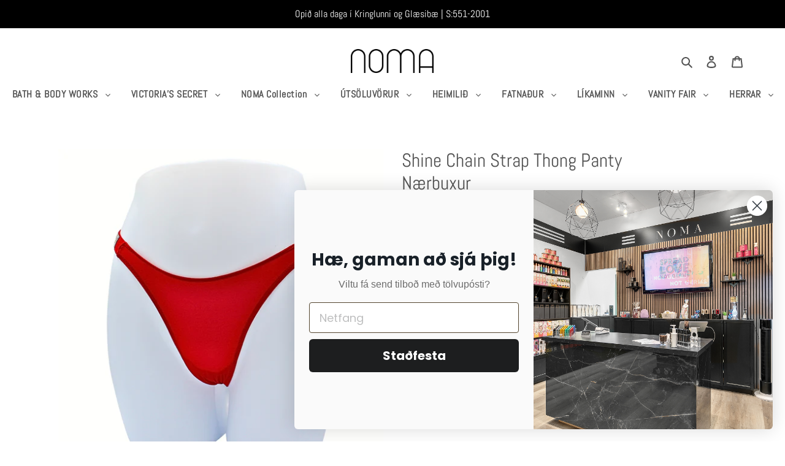

--- FILE ---
content_type: text/html; charset=utf-8
request_url: https://noma.is/collections/victorias-secret-naerbuxur/products/copy-of-shine-chain-strap-lace-brazilian-panty-naerbuxur
body_size: 37216
content:
<!doctype html>
<html class="no-js" lang="is-IS" fontify-lang="is-IS">
<head>
  <meta name="facebook-domain-verification" content="kw8jz0ho8kh9hrq86db2qjitl4862l" />
  <meta charset="utf-8">
  

 <!-- default to true --><!-- Contain template--><!-- setting name: pluginseo_pageTitleTruncateEnableForProducts-->
    <!-- setting value: true --><!-- pageTitleTemplate: %% product.title %%%% product.selected_variant.title || prepend_not_empty: ' ' %% | %% shop.name %% -->
  <!-- pageTitleToParse": Shine Chain Strap Thong Panty - Nærbuxur -->
  <!-- pageTitleTruncateApplicable: true -->

  <!-- pluginseo_pageTitleTemplateApplyToAll: true -->
  <!-- pageTitleTruncateApplicable: true --><!-- Custom page title: Yes --><title>Shine Chain Strap Thong Panty - Nærbuxur | NOMA </title> <!-- default to true --><!-- Contain template--><!-- setting name: pluginseo_metaDescriptionTruncateEnableForProducts-->
    <!-- setting value: true --><!-- metaDescriptionTemplate: %% product.description || strip_newlines || replace: '.,', ',' || strip_html || escape %% -->
  <!-- metaDescriptionToParse": VERY SEXY Smooth Shine Strap Thong Panty - Lipstick Red VÖRULÝSING:A barely-there thong that dazzles with new shine straps autographed with our script logo in crystals.  Low rise High-cut leg Logo rhinestone straps Cotton panel gusset No back coverage Hand wash Imported Body: 77% Recycled Polyamide, 23% ElastaneGusset: -->
  <!-- metaDescriptionTruncateApplicable: true -->

  <!-- pluginseo_metaDescriptionTemplateApplyToAll: true -->
  <!-- metaDescriptionTruncateApplicable: true --><!-- Yes --><meta name="description" content="VERY SEXYSmooth Shine Strap Thong Panty - Lipstick Red VÖRULÝSING:A barely-there thong that dazzles with new shine straps autographed with our script logo in crystals. Lo" /><script data-desc="seo-breadcrumb-list" type="application/ld+json">
{
  "@context": "http://schema.org",
  "@type": "BreadcrumbList",
  "itemListElement": [{
            "@type": "ListItem",
            "position": 1,
            "item": {
              "@id": "https://noma.is/collections/victorias-secret-naerbuxur",
              "name": "Victoria's Secret | Nærbuxur"
            }
          },{
            "@type": "ListItem",
            "position": 2,
            "item": {
              "@id": "https://noma.is/products/copy-of-shine-chain-strap-lace-brazilian-panty-naerbuxur",
              "name": "Shine Chain Strap Thong Panty - Nærbuxur"
            }
          }]
}
</script><script data-desc="seo-organization" type="application/ld+json">
  {
    "@context": "http://schema.org",
    "@type": "Organization",
    "@id": "https://noma.is#organization",
    "name": "NOMA",
    "url": "https://noma.is","logo": {
        "type": "ImageObject",
        "url": "https://noma.is/cdn/shop/t/9/assets/pluginseo_structuredDataLogo_small.png?v=144815725989345586091736339861"
      },
      "image": "https://noma.is/cdn/shop/t/9/assets/pluginseo_structuredDataLogo_small.png?v=144815725989345586091736339861","sameAs": ["https://www.facebook.com/profile.php?id=100063871230243","https://www.instagram.com/noma.island/"]
  }
</script><script data-desc="seo-product" type="application/ld+json">
      {
        "@context": "http://schema.org/",
        "@type": "Product",
        "@id": "https://noma.is/products/copy-of-shine-chain-strap-lace-brazilian-panty-naerbuxur#product",
        "name": "Shine Chain Strap Thong Panty - Nærbuxur",
        "image": "https://noma.is/cdn/shop/files/VSNaerbuxurBMV_21_450x450.jpg?v=1700236213",
        "description": "VERY SEXY  Smooth Shine Strap Thong Panty - Lipstick Red VÖRULÝSING:A barely-there thong that dazzles with new shine straps autographed with our script logo in crystals.   Low rise High-cut leg Logo rhinestone straps Cotton panel gusset No back coverage Hand wash Imported         Body: 77% Recycled Polyamide, 23% ElastaneGusset: 100% CottonExclusive of Decoration",
        "mpn": "9174175088945",
          "offers": {
            "@type": "AggregateOffer",
            "priceCurrency": "ISK",
            "lowPrice":6990.0,
            "highPrice":6990.0,
            "availability": "InStock",
            "offerCount":3,
            "seller": {
              "@type": "Organization",
              "@id": "https://noma.is#organization"
            }
          },
          "model": [{
                "@type": "ProductModel",
                "@id": "https://noma.is/products/copy-of-shine-chain-strap-lace-brazilian-panty-naerbuxur#productModel=47738754761009",
                "url": "https://noma.is/products/copy-of-shine-chain-strap-lace-brazilian-panty-naerbuxur?variant=47738754761009",
                "name": "Shine Chain Strap Thong Panty - Nærbuxur XS",
                "mpn": "47738754761009",
"gtin12": "667558601167",


"additionalProperty": [{
                        "@type": "PropertyValue",
                        "name": "Stærð",
                        "value": "XS"
                      }],"image": "https://noma.is/cdn/shop/files/VSNaerbuxurBMV_21_450x450.jpg?v=1700236213",
                "offers": {
                  "@type": "Offer",
                  "priceCurrency": "ISK",
                  "price":6990.0,
                  "availability": "OutOfStock",
                  "seller": {
                    "@type": "Organization",
                    "@id": "https://noma.is#organization"
                  }
                }
              },{
                "@type": "ProductModel",
                "@id": "https://noma.is/products/copy-of-shine-chain-strap-lace-brazilian-panty-naerbuxur#productModel=47738754793777",
                "url": "https://noma.is/products/copy-of-shine-chain-strap-lace-brazilian-panty-naerbuxur?variant=47738754793777",
                "name": "Shine Chain Strap Thong Panty - Nærbuxur S",
                "mpn": "47738754793777",
"gtin12": "667558601259",


"additionalProperty": [{
                        "@type": "PropertyValue",
                        "name": "Stærð",
                        "value": "S"
                      }],"image": "https://noma.is/cdn/shop/files/VSNaerbuxurBMV_21_450x450.jpg?v=1700236213",
                "offers": {
                  "@type": "Offer",
                  "priceCurrency": "ISK",
                  "price":6990.0,
                  "availability": "OutOfStock",
                  "seller": {
                    "@type": "Organization",
                    "@id": "https://noma.is#organization"
                  }
                }
              },{
                "@type": "ProductModel",
                "@id": "https://noma.is/products/copy-of-shine-chain-strap-lace-brazilian-panty-naerbuxur#productModel=47738754826545",
                "url": "https://noma.is/products/copy-of-shine-chain-strap-lace-brazilian-panty-naerbuxur?variant=47738754826545",
                "name": "Shine Chain Strap Thong Panty - Nærbuxur M",
                "mpn": "47738754826545",
"gtin12": "667558601211",


"additionalProperty": [{
                        "@type": "PropertyValue",
                        "name": "Stærð",
                        "value": "M"
                      }],"image": "https://noma.is/cdn/shop/files/VSNaerbuxurBMV_21_450x450.jpg?v=1700236213",
                "offers": {
                  "@type": "Offer",
                  "priceCurrency": "ISK",
                  "price":6990.0,
                  "availability": "InStock",
                  "seller": {
                    "@type": "Organization",
                    "@id": "https://noma.is#organization"
                  }
                }
              },{
                "@type": "ProductModel",
                "@id": "https://noma.is/products/copy-of-shine-chain-strap-lace-brazilian-panty-naerbuxur#productModel=47738754859313",
                "url": "https://noma.is/products/copy-of-shine-chain-strap-lace-brazilian-panty-naerbuxur?variant=47738754859313",
                "name": "Shine Chain Strap Thong Panty - Nærbuxur L",
                "mpn": "47738754859313",
"gtin12": "667558601266",


"additionalProperty": [{
                        "@type": "PropertyValue",
                        "name": "Stærð",
                        "value": "L"
                      }],"image": "https://noma.is/cdn/shop/files/VSNaerbuxurBMV_21_450x450.jpg?v=1700236213",
                "offers": {
                  "@type": "Offer",
                  "priceCurrency": "ISK",
                  "price":6990.0,
                  "availability": "InStock",
                  "seller": {
                    "@type": "Organization",
                    "@id": "https://noma.is#organization"
                  }
                }
              },{
                "@type": "ProductModel",
                "@id": "https://noma.is/products/copy-of-shine-chain-strap-lace-brazilian-panty-naerbuxur#productModel=47738754892081",
                "url": "https://noma.is/products/copy-of-shine-chain-strap-lace-brazilian-panty-naerbuxur?variant=47738754892081",
                "name": "Shine Chain Strap Thong Panty - Nærbuxur XL",
                "mpn": "47738754892081",
"gtin12": "667558601204",


"additionalProperty": [{
                        "@type": "PropertyValue",
                        "name": "Stærð",
                        "value": "XL"
                      }],"image": "https://noma.is/cdn/shop/files/VSNaerbuxurBMV_21_450x450.jpg?v=1700236213",
                "offers": {
                  "@type": "Offer",
                  "priceCurrency": "ISK",
                  "price":6990.0,
                  "availability": "InStock",
                  "seller": {
                    "@type": "Organization",
                    "@id": "https://noma.is#organization"
                  }
                }
              }]}
    </script><script data-desc="seo-website" type="application/ld+json">
  {
    "@context": "http://schema.org",
    "@type": "WebSite",
    "name": "NOMA",
    "url": "https://noma.is",
    "potentialAction": {
      "@type": "SearchAction",
      "target": "https://noma.is/search?q={search_term_string}",
      "query-input": "required name=search_term_string"
    }
  }
</script><script data-desc="seo-local-business" type="application/ld+json">
    {
      "@context": "http://schema.org",
      "@type": "LocalBusiness",
      "image": "//noma.is/cdn/shop/t/9/assets/pluginseo_structuredDataLogo_small.png?v=144815725989345586091736339861","name": "Noma.is","url": "https://noma.is","telephone": "551 2001","email": "noma@noma.is","address": {
        "@type": "PostalAddress","streetAddress": "Glæsibær","addressLocality": "Reykjavík","addressCountry": "IS","postalCode": "104"}
    }
  </script><meta name="pluginseo" content="Plug in SEO Plus" data-ptf="s-te_pr-ap" data-mdf="s-te_pr-tr" />

  <meta http-equiv="X-UA-Compatible" content="IE=edge,chrome=1">
  <meta name="viewport" content="width=device-width,initial-scale=1">
  <meta name="theme-color" content="#3a3a3a">
  <link rel="canonical" href="https://noma.is/products/copy-of-shine-chain-strap-lace-brazilian-panty-naerbuxur"><link rel="shortcut icon" href="//noma.is/cdn/shop/files/NOMA_FAVICON_32x32.png?v=1665022532" type="image/png"><!-- /snippets/social-meta-tags.liquid -->




<meta property="og:site_name" content="NOMA">
<meta property="og:url" content="https://noma.is/products/copy-of-shine-chain-strap-lace-brazilian-panty-naerbuxur">
<meta property="og:title" content="Shine Chain Strap Thong Panty - Nærbuxur">
<meta property="og:type" content="product">
<meta property="og:description" content="VERY SEXY Smooth Shine Strap Thong Panty - Lipstick Red VÖRULÝSING:A barely-there thong that dazzles with new shine straps autographed with our script logo in crystals.  Low rise High-cut leg Logo rhinestone straps Cotton panel gusset No back coverage Hand wash Imported Body: 77% Recycled Polyamide, 23% ElastaneGusset:">

  <meta property="og:price:amount" content="6,990">
  <meta property="og:price:currency" content="ISK">

<meta property="og:image" content="http://noma.is/cdn/shop/files/VSNaerbuxurBMV_21_1200x1200.jpg?v=1700236213"><meta property="og:image" content="http://noma.is/cdn/shop/files/VSNaerbuxurBMV_23_1200x1200.jpg?v=1700236217"><meta property="og:image" content="http://noma.is/cdn/shop/files/VSNaerbuxurBMV_22_1200x1200.jpg?v=1700236217">
<meta property="og:image:secure_url" content="https://noma.is/cdn/shop/files/VSNaerbuxurBMV_21_1200x1200.jpg?v=1700236213"><meta property="og:image:secure_url" content="https://noma.is/cdn/shop/files/VSNaerbuxurBMV_23_1200x1200.jpg?v=1700236217"><meta property="og:image:secure_url" content="https://noma.is/cdn/shop/files/VSNaerbuxurBMV_22_1200x1200.jpg?v=1700236217">


<meta name="twitter:card" content="summary_large_image">
<meta name="twitter:title" content="Shine Chain Strap Thong Panty - Nærbuxur">
<meta name="twitter:description" content="VERY SEXY Smooth Shine Strap Thong Panty - Lipstick Red VÖRULÝSING:A barely-there thong that dazzles with new shine straps autographed with our script logo in crystals.  Low rise High-cut leg Logo rhinestone straps Cotton panel gusset No back coverage Hand wash Imported Body: 77% Recycled Polyamide, 23% ElastaneGusset:">


  <!--sw_cr_start--><link href="//noma.is/cdn/shop/t/9/assets/theme.scss.css?v=114026943500666655071762035560" rel="stylesheet" type="text/css" media="all" /><!--sw_cr_end-->

  <script>
    var theme = {
      breakpoints: {
        medium: 750,
        large: 990,
        widescreen: 1400
      },
      strings: {
        addToCart: "Setja í körfu",
        soldOut: "Uppselt",
        unavailable: "",
        regularPrice: "Verð",
        salePrice: "Tilboðsverð",
        sale: "Tilboð",
        fromLowestPrice: "frá [price]",
        vendor: "Framleiðandi",
        showMore: "Sýna meira",
        showLess: "Sýna minna",
        searchFor: "Leita að",
        addressError: "",
        addressNoResults: "",
        addressQueryLimit: "",
        authError: "",
        newWindow: "Opnast í nýjum glugga",
        external: "",
        newWindowExternal: "",
        removeLabel: "Fjarlægja",
        update: "Uppfæra",
        quantity: "Magn",
        discountedTotal: "Afsláttur alls",
        regularTotal: "Verð alls fyrir afslátt",
        priceColumn: "",
        quantityMinimumMessage: "Fjöldi þarf að vera 1 eða fleiri",
        cartError: "",
        removedItemMessage: "",
        unitPrice: "Stykkjaverð",
        unitPriceSeparator: "Stk",
        oneCartCount: "1 vara",
        otherCartCount: "[count] vörur",
        quantityLabel: "Magn",
        products: "Vara",
        loading: "",
        number_of_results: "[result_number] af [results_count]",
        number_of_results_found: "[results_count] niðurstöður fundust",
        one_result_found: "niðurstaða fannst"
      },
      moneyFormat: "{{amount_no_decimals}} kr",
      moneyFormatWithCurrency: "{{amount_no_decimals}} ISK",
      settings: {
        predictiveSearchEnabled: true,
        predictiveSearchShowPrice: false,
        predictiveSearchShowVendor: false
      }
    }

    document.documentElement.className = document.documentElement.className.replace('no-js', 'js');
  </script><script src="//noma.is/cdn/shop/t/9/assets/lazysizes.js?v=18670137313966129031632534074" async="async"></script>
  <script src="//noma.is/cdn/shop/t/9/assets/vendor.js?v=5931312048998347281632534086" defer="defer"></script>
  <script src="//noma.is/cdn/shop/t/9/assets/theme.js?v=2630415330709456961632534082" defer="defer"></script>
  <link href="//noma.is/cdn/shop/t/9/assets/generic-style.css?v=91099206098359918401702969476" rel="stylesheet" type="text/css" media="all" />

  <script>window.performance && window.performance.mark && window.performance.mark('shopify.content_for_header.start');</script><meta id="shopify-digital-wallet" name="shopify-digital-wallet" content="/1163690035/digital_wallets/dialog">
<link rel="alternate" type="application/json+oembed" href="https://noma.is/products/copy-of-shine-chain-strap-lace-brazilian-panty-naerbuxur.oembed">
<script async="async" src="/checkouts/internal/preloads.js?locale=is-IS"></script>
<script id="shopify-features" type="application/json">{"accessToken":"10a85f11a384e69c65af8336c1b9d20f","betas":["rich-media-storefront-analytics"],"domain":"noma.is","predictiveSearch":true,"shopId":1163690035,"locale":"en"}</script>
<script>var Shopify = Shopify || {};
Shopify.shop = "noma-is.myshopify.com";
Shopify.locale = "is-IS";
Shopify.currency = {"active":"ISK","rate":"1.0"};
Shopify.country = "IS";
Shopify.theme = {"name":"NOMA","id":120522768455,"schema_name":"Debut","schema_version":"16.5.2","theme_store_id":796,"role":"main"};
Shopify.theme.handle = "null";
Shopify.theme.style = {"id":null,"handle":null};
Shopify.cdnHost = "noma.is/cdn";
Shopify.routes = Shopify.routes || {};
Shopify.routes.root = "/";</script>
<script type="module">!function(o){(o.Shopify=o.Shopify||{}).modules=!0}(window);</script>
<script>!function(o){function n(){var o=[];function n(){o.push(Array.prototype.slice.apply(arguments))}return n.q=o,n}var t=o.Shopify=o.Shopify||{};t.loadFeatures=n(),t.autoloadFeatures=n()}(window);</script>
<script id="shop-js-analytics" type="application/json">{"pageType":"product"}</script>
<script defer="defer" async type="module" src="//noma.is/cdn/shopifycloud/shop-js/modules/v2/client.init-shop-cart-sync_D0dqhulL.en.esm.js"></script>
<script defer="defer" async type="module" src="//noma.is/cdn/shopifycloud/shop-js/modules/v2/chunk.common_CpVO7qML.esm.js"></script>
<script type="module">
  await import("//noma.is/cdn/shopifycloud/shop-js/modules/v2/client.init-shop-cart-sync_D0dqhulL.en.esm.js");
await import("//noma.is/cdn/shopifycloud/shop-js/modules/v2/chunk.common_CpVO7qML.esm.js");

  window.Shopify.SignInWithShop?.initShopCartSync?.({"fedCMEnabled":true,"windoidEnabled":true});

</script>
<script>(function() {
  var isLoaded = false;
  function asyncLoad() {
    if (isLoaded) return;
    isLoaded = true;
    var urls = ["https:\/\/cdn.nfcube.com\/tiktok-df00473447f61cbc0f748a479d644412.js?shop=noma-is.myshopify.com","https:\/\/cdn.nfcube.com\/instafeed-7d19659b070f54eed5155d1ecfc7d7aa.js?shop=noma-is.myshopify.com","https:\/\/cdn2.recomaticapp.com\/assets\/recomatic2-2-063abcd3484bd44647516b2fbc04d61d093e4d399cd4d8c1c7b1a611231b9a80.js?shop=noma-is.myshopify.com"];
    for (var i = 0; i < urls.length; i++) {
      var s = document.createElement('script');
      s.type = 'text/javascript';
      s.async = true;
      s.src = urls[i];
      var x = document.getElementsByTagName('script')[0];
      x.parentNode.insertBefore(s, x);
    }
  };
  if(window.attachEvent) {
    window.attachEvent('onload', asyncLoad);
  } else {
    window.addEventListener('load', asyncLoad, false);
  }
})();</script>
<script id="__st">var __st={"a":1163690035,"offset":0,"reqid":"b17b3f3c-eaf6-44e1-bb14-d242f9dc4553-1765103267","pageurl":"noma.is\/collections\/victorias-secret-naerbuxur\/products\/copy-of-shine-chain-strap-lace-brazilian-panty-naerbuxur","u":"5210cb23cf17","p":"product","rtyp":"product","rid":9174175088945};</script>
<script>window.ShopifyPaypalV4VisibilityTracking = true;</script>
<script id="captcha-bootstrap">!function(){'use strict';const t='contact',e='account',n='new_comment',o=[[t,t],['blogs',n],['comments',n],[t,'customer']],c=[[e,'customer_login'],[e,'guest_login'],[e,'recover_customer_password'],[e,'create_customer']],r=t=>t.map((([t,e])=>`form[action*='/${t}']:not([data-nocaptcha='true']) input[name='form_type'][value='${e}']`)).join(','),a=t=>()=>t?[...document.querySelectorAll(t)].map((t=>t.form)):[];function s(){const t=[...o],e=r(t);return a(e)}const i='password',u='form_key',d=['recaptcha-v3-token','g-recaptcha-response','h-captcha-response',i],f=()=>{try{return window.sessionStorage}catch{return}},m='__shopify_v',_=t=>t.elements[u];function p(t,e,n=!1){try{const o=window.sessionStorage,c=JSON.parse(o.getItem(e)),{data:r}=function(t){const{data:e,action:n}=t;return t[m]||n?{data:e,action:n}:{data:t,action:n}}(c);for(const[e,n]of Object.entries(r))t.elements[e]&&(t.elements[e].value=n);n&&o.removeItem(e)}catch(o){console.error('form repopulation failed',{error:o})}}const l='form_type',E='cptcha';function T(t){t.dataset[E]=!0}const w=window,h=w.document,L='Shopify',v='ce_forms',y='captcha';let A=!1;((t,e)=>{const n=(g='f06e6c50-85a8-45c8-87d0-21a2b65856fe',I='https://cdn.shopify.com/shopifycloud/storefront-forms-hcaptcha/ce_storefront_forms_captcha_hcaptcha.v1.5.2.iife.js',D={infoText:'Protected by hCaptcha',privacyText:'Privacy',termsText:'Terms'},(t,e,n)=>{const o=w[L][v],c=o.bindForm;if(c)return c(t,g,e,D).then(n);var r;o.q.push([[t,g,e,D],n]),r=I,A||(h.body.append(Object.assign(h.createElement('script'),{id:'captcha-provider',async:!0,src:r})),A=!0)});var g,I,D;w[L]=w[L]||{},w[L][v]=w[L][v]||{},w[L][v].q=[],w[L][y]=w[L][y]||{},w[L][y].protect=function(t,e){n(t,void 0,e),T(t)},Object.freeze(w[L][y]),function(t,e,n,w,h,L){const[v,y,A,g]=function(t,e,n){const i=e?o:[],u=t?c:[],d=[...i,...u],f=r(d),m=r(i),_=r(d.filter((([t,e])=>n.includes(e))));return[a(f),a(m),a(_),s()]}(w,h,L),I=t=>{const e=t.target;return e instanceof HTMLFormElement?e:e&&e.form},D=t=>v().includes(t);t.addEventListener('submit',(t=>{const e=I(t);if(!e)return;const n=D(e)&&!e.dataset.hcaptchaBound&&!e.dataset.recaptchaBound,o=_(e),c=g().includes(e)&&(!o||!o.value);(n||c)&&t.preventDefault(),c&&!n&&(function(t){try{if(!f())return;!function(t){const e=f();if(!e)return;const n=_(t);if(!n)return;const o=n.value;o&&e.removeItem(o)}(t);const e=Array.from(Array(32),(()=>Math.random().toString(36)[2])).join('');!function(t,e){_(t)||t.append(Object.assign(document.createElement('input'),{type:'hidden',name:u})),t.elements[u].value=e}(t,e),function(t,e){const n=f();if(!n)return;const o=[...t.querySelectorAll(`input[type='${i}']`)].map((({name:t})=>t)),c=[...d,...o],r={};for(const[a,s]of new FormData(t).entries())c.includes(a)||(r[a]=s);n.setItem(e,JSON.stringify({[m]:1,action:t.action,data:r}))}(t,e)}catch(e){console.error('failed to persist form',e)}}(e),e.submit())}));const S=(t,e)=>{t&&!t.dataset[E]&&(n(t,e.some((e=>e===t))),T(t))};for(const o of['focusin','change'])t.addEventListener(o,(t=>{const e=I(t);D(e)&&S(e,y())}));const B=e.get('form_key'),M=e.get(l),P=B&&M;t.addEventListener('DOMContentLoaded',(()=>{const t=y();if(P)for(const e of t)e.elements[l].value===M&&p(e,B);[...new Set([...A(),...v().filter((t=>'true'===t.dataset.shopifyCaptcha))])].forEach((e=>S(e,t)))}))}(h,new URLSearchParams(w.location.search),n,t,e,['guest_login'])})(!0,!0)}();</script>
<script integrity="sha256-52AcMU7V7pcBOXWImdc/TAGTFKeNjmkeM1Pvks/DTgc=" data-source-attribution="shopify.loadfeatures" defer="defer" src="//noma.is/cdn/shopifycloud/storefront/assets/storefront/load_feature-81c60534.js" crossorigin="anonymous"></script>
<script data-source-attribution="shopify.dynamic_checkout.dynamic.init">var Shopify=Shopify||{};Shopify.PaymentButton=Shopify.PaymentButton||{isStorefrontPortableWallets:!0,init:function(){window.Shopify.PaymentButton.init=function(){};var t=document.createElement("script");t.src="https://noma.is/cdn/shopifycloud/portable-wallets/latest/portable-wallets.en.js",t.type="module",document.head.appendChild(t)}};
</script>
<script data-source-attribution="shopify.dynamic_checkout.buyer_consent">
  function portableWalletsHideBuyerConsent(e){var t=document.getElementById("shopify-buyer-consent"),n=document.getElementById("shopify-subscription-policy-button");t&&n&&(t.classList.add("hidden"),t.setAttribute("aria-hidden","true"),n.removeEventListener("click",e))}function portableWalletsShowBuyerConsent(e){var t=document.getElementById("shopify-buyer-consent"),n=document.getElementById("shopify-subscription-policy-button");t&&n&&(t.classList.remove("hidden"),t.removeAttribute("aria-hidden"),n.addEventListener("click",e))}window.Shopify?.PaymentButton&&(window.Shopify.PaymentButton.hideBuyerConsent=portableWalletsHideBuyerConsent,window.Shopify.PaymentButton.showBuyerConsent=portableWalletsShowBuyerConsent);
</script>
<script data-source-attribution="shopify.dynamic_checkout.cart.bootstrap">document.addEventListener("DOMContentLoaded",(function(){function t(){return document.querySelector("shopify-accelerated-checkout-cart, shopify-accelerated-checkout")}if(t())Shopify.PaymentButton.init();else{new MutationObserver((function(e,n){t()&&(Shopify.PaymentButton.init(),n.disconnect())})).observe(document.body,{childList:!0,subtree:!0})}}));
</script>

<script>window.performance && window.performance.mark && window.performance.mark('shopify.content_for_header.end');</script>
 <style type="text/css" id="nitro-fontify" >
</style>

<!-- GSSTART Coming Soon code start. Do not change -->
<script type="text/javascript"> gsProductByVariant = {};  gsProductByVariant[47738754761009] =  0 ;  gsProductByVariant[47738754793777] =  0 ;  gsProductByVariant[47738754826545] =  1 ;  gsProductByVariant[47738754859313] =  1 ;  gsProductByVariant[47738754892081] =  1 ;   gsProductCSID = "9174175088945"; gsDefaultV = "47738754826545"; </script><script  type="text/javascript" src="https://gravity-software.com/js/shopify/pac_shop14871.js?v=72b3df7f667f453d1b9c235fc1ab7511"></script>
<!-- Coming Soon code end. Do not change GSEND -->
 <script>
 let ps_apiURI = "https://swift-api.perfectapps.io/api";
 let ps_storeUrl = "https://swift.perfectapps.io";
 let ps_productId = "9174175088945";
 </script> 
  
 








 

 

<script async type='text/javascript' src='https://cdn2.recomaticapp.com/assets/recomatic2-2-063abcd3484bd44647516b2fbc04d61d093e4d399cd4d8c1c7b1a611231b9a80.js'></script>

    <!-- Upsell & Cross Sell - Selleasy by Logbase - Starts -->
      <script src='https://upsell-app.logbase.io/lb-upsell.js?shop=noma-is.myshopify.com' defer></script>
    <!-- Upsell & Cross Sell - Selleasy by Logbase - Ends -->
<!-- BEGIN app block: shopify://apps/cbb-add-to-cart/blocks/app-embed-block/a337a7bb-287b-4555-be68-8840dc3d7881 --><script>
    window.codeblackbelt = window.codeblackbelt || {};
    window.codeblackbelt.shop = window.codeblackbelt.shop || 'noma-is.myshopify.com';
    </script><script src="//cdn.codeblackbelt.com/widgets/collections-add-to-cart/main.min.js?version=2025120710+0000" async></script>
<!-- END app block --><!-- BEGIN app block: shopify://apps/klaviyo-email-marketing-sms/blocks/klaviyo-onsite-embed/2632fe16-c075-4321-a88b-50b567f42507 -->












  <script async src="https://static.klaviyo.com/onsite/js/Tg4Kvx/klaviyo.js?company_id=Tg4Kvx"></script>
  <script>!function(){if(!window.klaviyo){window._klOnsite=window._klOnsite||[];try{window.klaviyo=new Proxy({},{get:function(n,i){return"push"===i?function(){var n;(n=window._klOnsite).push.apply(n,arguments)}:function(){for(var n=arguments.length,o=new Array(n),w=0;w<n;w++)o[w]=arguments[w];var t="function"==typeof o[o.length-1]?o.pop():void 0,e=new Promise((function(n){window._klOnsite.push([i].concat(o,[function(i){t&&t(i),n(i)}]))}));return e}}})}catch(n){window.klaviyo=window.klaviyo||[],window.klaviyo.push=function(){var n;(n=window._klOnsite).push.apply(n,arguments)}}}}();</script>

  
    <script id="viewed_product">
      if (item == null) {
        var _learnq = _learnq || [];

        var MetafieldReviews = null
        var MetafieldYotpoRating = null
        var MetafieldYotpoCount = null
        var MetafieldLooxRating = null
        var MetafieldLooxCount = null
        var okendoProduct = null
        var okendoProductReviewCount = null
        var okendoProductReviewAverageValue = null
        try {
          // The following fields are used for Customer Hub recently viewed in order to add reviews.
          // This information is not part of __kla_viewed. Instead, it is part of __kla_viewed_reviewed_items
          MetafieldReviews = {};
          MetafieldYotpoRating = null
          MetafieldYotpoCount = null
          MetafieldLooxRating = null
          MetafieldLooxCount = null

          okendoProduct = null
          // If the okendo metafield is not legacy, it will error, which then requires the new json formatted data
          if (okendoProduct && 'error' in okendoProduct) {
            okendoProduct = null
          }
          okendoProductReviewCount = okendoProduct ? okendoProduct.reviewCount : null
          okendoProductReviewAverageValue = okendoProduct ? okendoProduct.reviewAverageValue : null
        } catch (error) {
          console.error('Error in Klaviyo onsite reviews tracking:', error);
        }

        var item = {
          Name: "Shine Chain Strap Thong Panty - Nærbuxur",
          ProductID: 9174175088945,
          Categories: ["Allar vörur Victoria's Secret","Victoria's Secret","Victoria's Secret | Nærbuxur"],
          ImageURL: "https://noma.is/cdn/shop/files/VSNaerbuxurBMV_21_grande.jpg?v=1700236213",
          URL: "https://noma.is/products/copy-of-shine-chain-strap-lace-brazilian-panty-naerbuxur",
          Brand: "Victoria's Secret",
          Price: "6.990 kr",
          Value: "6,990",
          CompareAtPrice: "0 kr"
        };
        _learnq.push(['track', 'Viewed Product', item]);
        _learnq.push(['trackViewedItem', {
          Title: item.Name,
          ItemId: item.ProductID,
          Categories: item.Categories,
          ImageUrl: item.ImageURL,
          Url: item.URL,
          Metadata: {
            Brand: item.Brand,
            Price: item.Price,
            Value: item.Value,
            CompareAtPrice: item.CompareAtPrice
          },
          metafields:{
            reviews: MetafieldReviews,
            yotpo:{
              rating: MetafieldYotpoRating,
              count: MetafieldYotpoCount,
            },
            loox:{
              rating: MetafieldLooxRating,
              count: MetafieldLooxCount,
            },
            okendo: {
              rating: okendoProductReviewAverageValue,
              count: okendoProductReviewCount,
            }
          }
        }]);
      }
    </script>
  




  <script>
    window.klaviyoReviewsProductDesignMode = false
  </script>







<!-- END app block --><link href="https://monorail-edge.shopifysvc.com" rel="dns-prefetch">
<script>(function(){if ("sendBeacon" in navigator && "performance" in window) {try {var session_token_from_headers = performance.getEntriesByType('navigation')[0].serverTiming.find(x => x.name == '_s').description;} catch {var session_token_from_headers = undefined;}var session_cookie_matches = document.cookie.match(/_shopify_s=([^;]*)/);var session_token_from_cookie = session_cookie_matches && session_cookie_matches.length === 2 ? session_cookie_matches[1] : "";var session_token = session_token_from_headers || session_token_from_cookie || "";function handle_abandonment_event(e) {var entries = performance.getEntries().filter(function(entry) {return /monorail-edge.shopifysvc.com/.test(entry.name);});if (!window.abandonment_tracked && entries.length === 0) {window.abandonment_tracked = true;var currentMs = Date.now();var navigation_start = performance.timing.navigationStart;var payload = {shop_id: 1163690035,url: window.location.href,navigation_start,duration: currentMs - navigation_start,session_token,page_type: "product"};window.navigator.sendBeacon("https://monorail-edge.shopifysvc.com/v1/produce", JSON.stringify({schema_id: "online_store_buyer_site_abandonment/1.1",payload: payload,metadata: {event_created_at_ms: currentMs,event_sent_at_ms: currentMs}}));}}window.addEventListener('pagehide', handle_abandonment_event);}}());</script>
<script id="web-pixels-manager-setup">(function e(e,d,r,n,o){if(void 0===o&&(o={}),!Boolean(null===(a=null===(i=window.Shopify)||void 0===i?void 0:i.analytics)||void 0===a?void 0:a.replayQueue)){var i,a;window.Shopify=window.Shopify||{};var t=window.Shopify;t.analytics=t.analytics||{};var s=t.analytics;s.replayQueue=[],s.publish=function(e,d,r){return s.replayQueue.push([e,d,r]),!0};try{self.performance.mark("wpm:start")}catch(e){}var l=function(){var e={modern:/Edge?\/(1{2}[4-9]|1[2-9]\d|[2-9]\d{2}|\d{4,})\.\d+(\.\d+|)|Firefox\/(1{2}[4-9]|1[2-9]\d|[2-9]\d{2}|\d{4,})\.\d+(\.\d+|)|Chrom(ium|e)\/(9{2}|\d{3,})\.\d+(\.\d+|)|(Maci|X1{2}).+ Version\/(15\.\d+|(1[6-9]|[2-9]\d|\d{3,})\.\d+)([,.]\d+|)( \(\w+\)|)( Mobile\/\w+|) Safari\/|Chrome.+OPR\/(9{2}|\d{3,})\.\d+\.\d+|(CPU[ +]OS|iPhone[ +]OS|CPU[ +]iPhone|CPU IPhone OS|CPU iPad OS)[ +]+(15[._]\d+|(1[6-9]|[2-9]\d|\d{3,})[._]\d+)([._]\d+|)|Android:?[ /-](13[3-9]|1[4-9]\d|[2-9]\d{2}|\d{4,})(\.\d+|)(\.\d+|)|Android.+Firefox\/(13[5-9]|1[4-9]\d|[2-9]\d{2}|\d{4,})\.\d+(\.\d+|)|Android.+Chrom(ium|e)\/(13[3-9]|1[4-9]\d|[2-9]\d{2}|\d{4,})\.\d+(\.\d+|)|SamsungBrowser\/([2-9]\d|\d{3,})\.\d+/,legacy:/Edge?\/(1[6-9]|[2-9]\d|\d{3,})\.\d+(\.\d+|)|Firefox\/(5[4-9]|[6-9]\d|\d{3,})\.\d+(\.\d+|)|Chrom(ium|e)\/(5[1-9]|[6-9]\d|\d{3,})\.\d+(\.\d+|)([\d.]+$|.*Safari\/(?![\d.]+ Edge\/[\d.]+$))|(Maci|X1{2}).+ Version\/(10\.\d+|(1[1-9]|[2-9]\d|\d{3,})\.\d+)([,.]\d+|)( \(\w+\)|)( Mobile\/\w+|) Safari\/|Chrome.+OPR\/(3[89]|[4-9]\d|\d{3,})\.\d+\.\d+|(CPU[ +]OS|iPhone[ +]OS|CPU[ +]iPhone|CPU IPhone OS|CPU iPad OS)[ +]+(10[._]\d+|(1[1-9]|[2-9]\d|\d{3,})[._]\d+)([._]\d+|)|Android:?[ /-](13[3-9]|1[4-9]\d|[2-9]\d{2}|\d{4,})(\.\d+|)(\.\d+|)|Mobile Safari.+OPR\/([89]\d|\d{3,})\.\d+\.\d+|Android.+Firefox\/(13[5-9]|1[4-9]\d|[2-9]\d{2}|\d{4,})\.\d+(\.\d+|)|Android.+Chrom(ium|e)\/(13[3-9]|1[4-9]\d|[2-9]\d{2}|\d{4,})\.\d+(\.\d+|)|Android.+(UC? ?Browser|UCWEB|U3)[ /]?(15\.([5-9]|\d{2,})|(1[6-9]|[2-9]\d|\d{3,})\.\d+)\.\d+|SamsungBrowser\/(5\.\d+|([6-9]|\d{2,})\.\d+)|Android.+MQ{2}Browser\/(14(\.(9|\d{2,})|)|(1[5-9]|[2-9]\d|\d{3,})(\.\d+|))(\.\d+|)|K[Aa][Ii]OS\/(3\.\d+|([4-9]|\d{2,})\.\d+)(\.\d+|)/},d=e.modern,r=e.legacy,n=navigator.userAgent;return n.match(d)?"modern":n.match(r)?"legacy":"unknown"}(),u="modern"===l?"modern":"legacy",c=(null!=n?n:{modern:"",legacy:""})[u],f=function(e){return[e.baseUrl,"/wpm","/b",e.hashVersion,"modern"===e.buildTarget?"m":"l",".js"].join("")}({baseUrl:d,hashVersion:r,buildTarget:u}),m=function(e){var d=e.version,r=e.bundleTarget,n=e.surface,o=e.pageUrl,i=e.monorailEndpoint;return{emit:function(e){var a=e.status,t=e.errorMsg,s=(new Date).getTime(),l=JSON.stringify({metadata:{event_sent_at_ms:s},events:[{schema_id:"web_pixels_manager_load/3.1",payload:{version:d,bundle_target:r,page_url:o,status:a,surface:n,error_msg:t},metadata:{event_created_at_ms:s}}]});if(!i)return console&&console.warn&&console.warn("[Web Pixels Manager] No Monorail endpoint provided, skipping logging."),!1;try{return self.navigator.sendBeacon.bind(self.navigator)(i,l)}catch(e){}var u=new XMLHttpRequest;try{return u.open("POST",i,!0),u.setRequestHeader("Content-Type","text/plain"),u.send(l),!0}catch(e){return console&&console.warn&&console.warn("[Web Pixels Manager] Got an unhandled error while logging to Monorail."),!1}}}}({version:r,bundleTarget:l,surface:e.surface,pageUrl:self.location.href,monorailEndpoint:e.monorailEndpoint});try{o.browserTarget=l,function(e){var d=e.src,r=e.async,n=void 0===r||r,o=e.onload,i=e.onerror,a=e.sri,t=e.scriptDataAttributes,s=void 0===t?{}:t,l=document.createElement("script"),u=document.querySelector("head"),c=document.querySelector("body");if(l.async=n,l.src=d,a&&(l.integrity=a,l.crossOrigin="anonymous"),s)for(var f in s)if(Object.prototype.hasOwnProperty.call(s,f))try{l.dataset[f]=s[f]}catch(e){}if(o&&l.addEventListener("load",o),i&&l.addEventListener("error",i),u)u.appendChild(l);else{if(!c)throw new Error("Did not find a head or body element to append the script");c.appendChild(l)}}({src:f,async:!0,onload:function(){if(!function(){var e,d;return Boolean(null===(d=null===(e=window.Shopify)||void 0===e?void 0:e.analytics)||void 0===d?void 0:d.initialized)}()){var d=window.webPixelsManager.init(e)||void 0;if(d){var r=window.Shopify.analytics;r.replayQueue.forEach((function(e){var r=e[0],n=e[1],o=e[2];d.publishCustomEvent(r,n,o)})),r.replayQueue=[],r.publish=d.publishCustomEvent,r.visitor=d.visitor,r.initialized=!0}}},onerror:function(){return m.emit({status:"failed",errorMsg:"".concat(f," has failed to load")})},sri:function(e){var d=/^sha384-[A-Za-z0-9+/=]+$/;return"string"==typeof e&&d.test(e)}(c)?c:"",scriptDataAttributes:o}),m.emit({status:"loading"})}catch(e){m.emit({status:"failed",errorMsg:(null==e?void 0:e.message)||"Unknown error"})}}})({shopId: 1163690035,storefrontBaseUrl: "https://noma.is",extensionsBaseUrl: "https://extensions.shopifycdn.com/cdn/shopifycloud/web-pixels-manager",monorailEndpoint: "https://monorail-edge.shopifysvc.com/unstable/produce_batch",surface: "storefront-renderer",enabledBetaFlags: ["2dca8a86"],webPixelsConfigList: [{"id":"396853553","configuration":"{\"pixel_id\":\"795788784988459\",\"pixel_type\":\"facebook_pixel\"}","eventPayloadVersion":"v1","runtimeContext":"OPEN","scriptVersion":"ca16bc87fe92b6042fbaa3acc2fbdaa6","type":"APP","apiClientId":2329312,"privacyPurposes":["ANALYTICS","MARKETING","SALE_OF_DATA"],"dataSharingAdjustments":{"protectedCustomerApprovalScopes":["read_customer_address","read_customer_email","read_customer_name","read_customer_personal_data","read_customer_phone"]}},{"id":"shopify-app-pixel","configuration":"{}","eventPayloadVersion":"v1","runtimeContext":"STRICT","scriptVersion":"0450","apiClientId":"shopify-pixel","type":"APP","privacyPurposes":["ANALYTICS","MARKETING"]},{"id":"shopify-custom-pixel","eventPayloadVersion":"v1","runtimeContext":"LAX","scriptVersion":"0450","apiClientId":"shopify-pixel","type":"CUSTOM","privacyPurposes":["ANALYTICS","MARKETING"]}],isMerchantRequest: false,initData: {"shop":{"name":"NOMA","paymentSettings":{"currencyCode":"ISK"},"myshopifyDomain":"noma-is.myshopify.com","countryCode":"IS","storefrontUrl":"https:\/\/noma.is"},"customer":null,"cart":null,"checkout":null,"productVariants":[{"price":{"amount":6990.0,"currencyCode":"ISK"},"product":{"title":"Shine Chain Strap Thong Panty - Nærbuxur","vendor":"Victoria's Secret","id":"9174175088945","untranslatedTitle":"Shine Chain Strap Thong Panty - Nærbuxur","url":"\/products\/copy-of-shine-chain-strap-lace-brazilian-panty-naerbuxur","type":"Nærbuxur"},"id":"47738754761009","image":{"src":"\/\/noma.is\/cdn\/shop\/files\/VSNaerbuxurBMV_21.jpg?v=1700236213"},"sku":null,"title":"XS","untranslatedTitle":"XS"},{"price":{"amount":6990.0,"currencyCode":"ISK"},"product":{"title":"Shine Chain Strap Thong Panty - Nærbuxur","vendor":"Victoria's Secret","id":"9174175088945","untranslatedTitle":"Shine Chain Strap Thong Panty - Nærbuxur","url":"\/products\/copy-of-shine-chain-strap-lace-brazilian-panty-naerbuxur","type":"Nærbuxur"},"id":"47738754793777","image":{"src":"\/\/noma.is\/cdn\/shop\/files\/VSNaerbuxurBMV_21.jpg?v=1700236213"},"sku":null,"title":"S","untranslatedTitle":"S"},{"price":{"amount":6990.0,"currencyCode":"ISK"},"product":{"title":"Shine Chain Strap Thong Panty - Nærbuxur","vendor":"Victoria's Secret","id":"9174175088945","untranslatedTitle":"Shine Chain Strap Thong Panty - Nærbuxur","url":"\/products\/copy-of-shine-chain-strap-lace-brazilian-panty-naerbuxur","type":"Nærbuxur"},"id":"47738754826545","image":{"src":"\/\/noma.is\/cdn\/shop\/files\/VSNaerbuxurBMV_21.jpg?v=1700236213"},"sku":null,"title":"M","untranslatedTitle":"M"},{"price":{"amount":6990.0,"currencyCode":"ISK"},"product":{"title":"Shine Chain Strap Thong Panty - Nærbuxur","vendor":"Victoria's Secret","id":"9174175088945","untranslatedTitle":"Shine Chain Strap Thong Panty - Nærbuxur","url":"\/products\/copy-of-shine-chain-strap-lace-brazilian-panty-naerbuxur","type":"Nærbuxur"},"id":"47738754859313","image":{"src":"\/\/noma.is\/cdn\/shop\/files\/VSNaerbuxurBMV_21.jpg?v=1700236213"},"sku":null,"title":"L","untranslatedTitle":"L"},{"price":{"amount":6990.0,"currencyCode":"ISK"},"product":{"title":"Shine Chain Strap Thong Panty - Nærbuxur","vendor":"Victoria's Secret","id":"9174175088945","untranslatedTitle":"Shine Chain Strap Thong Panty - Nærbuxur","url":"\/products\/copy-of-shine-chain-strap-lace-brazilian-panty-naerbuxur","type":"Nærbuxur"},"id":"47738754892081","image":{"src":"\/\/noma.is\/cdn\/shop\/files\/VSNaerbuxurBMV_21.jpg?v=1700236213"},"sku":null,"title":"XL","untranslatedTitle":"XL"}],"purchasingCompany":null},},"https://noma.is/cdn","ae1676cfwd2530674p4253c800m34e853cb",{"modern":"","legacy":""},{"shopId":"1163690035","storefrontBaseUrl":"https:\/\/noma.is","extensionBaseUrl":"https:\/\/extensions.shopifycdn.com\/cdn\/shopifycloud\/web-pixels-manager","surface":"storefront-renderer","enabledBetaFlags":"[\"2dca8a86\"]","isMerchantRequest":"false","hashVersion":"ae1676cfwd2530674p4253c800m34e853cb","publish":"custom","events":"[[\"page_viewed\",{}],[\"product_viewed\",{\"productVariant\":{\"price\":{\"amount\":6990.0,\"currencyCode\":\"ISK\"},\"product\":{\"title\":\"Shine Chain Strap Thong Panty - Nærbuxur\",\"vendor\":\"Victoria's Secret\",\"id\":\"9174175088945\",\"untranslatedTitle\":\"Shine Chain Strap Thong Panty - Nærbuxur\",\"url\":\"\/products\/copy-of-shine-chain-strap-lace-brazilian-panty-naerbuxur\",\"type\":\"Nærbuxur\"},\"id\":\"47738754826545\",\"image\":{\"src\":\"\/\/noma.is\/cdn\/shop\/files\/VSNaerbuxurBMV_21.jpg?v=1700236213\"},\"sku\":null,\"title\":\"M\",\"untranslatedTitle\":\"M\"}}]]"});</script><script>
  window.ShopifyAnalytics = window.ShopifyAnalytics || {};
  window.ShopifyAnalytics.meta = window.ShopifyAnalytics.meta || {};
  window.ShopifyAnalytics.meta.currency = 'ISK';
  var meta = {"product":{"id":9174175088945,"gid":"gid:\/\/shopify\/Product\/9174175088945","vendor":"Victoria's Secret","type":"Nærbuxur","variants":[{"id":47738754761009,"price":699000,"name":"Shine Chain Strap Thong Panty - Nærbuxur - XS","public_title":"XS","sku":null},{"id":47738754793777,"price":699000,"name":"Shine Chain Strap Thong Panty - Nærbuxur - S","public_title":"S","sku":null},{"id":47738754826545,"price":699000,"name":"Shine Chain Strap Thong Panty - Nærbuxur - M","public_title":"M","sku":null},{"id":47738754859313,"price":699000,"name":"Shine Chain Strap Thong Panty - Nærbuxur - L","public_title":"L","sku":null},{"id":47738754892081,"price":699000,"name":"Shine Chain Strap Thong Panty - Nærbuxur - XL","public_title":"XL","sku":null}],"remote":false},"page":{"pageType":"product","resourceType":"product","resourceId":9174175088945}};
  for (var attr in meta) {
    window.ShopifyAnalytics.meta[attr] = meta[attr];
  }
</script>
<script class="analytics">
  (function () {
    var customDocumentWrite = function(content) {
      var jquery = null;

      if (window.jQuery) {
        jquery = window.jQuery;
      } else if (window.Checkout && window.Checkout.$) {
        jquery = window.Checkout.$;
      }

      if (jquery) {
        jquery('body').append(content);
      }
    };

    var hasLoggedConversion = function(token) {
      if (token) {
        return document.cookie.indexOf('loggedConversion=' + token) !== -1;
      }
      return false;
    }

    var setCookieIfConversion = function(token) {
      if (token) {
        var twoMonthsFromNow = new Date(Date.now());
        twoMonthsFromNow.setMonth(twoMonthsFromNow.getMonth() + 2);

        document.cookie = 'loggedConversion=' + token + '; expires=' + twoMonthsFromNow;
      }
    }

    var trekkie = window.ShopifyAnalytics.lib = window.trekkie = window.trekkie || [];
    if (trekkie.integrations) {
      return;
    }
    trekkie.methods = [
      'identify',
      'page',
      'ready',
      'track',
      'trackForm',
      'trackLink'
    ];
    trekkie.factory = function(method) {
      return function() {
        var args = Array.prototype.slice.call(arguments);
        args.unshift(method);
        trekkie.push(args);
        return trekkie;
      };
    };
    for (var i = 0; i < trekkie.methods.length; i++) {
      var key = trekkie.methods[i];
      trekkie[key] = trekkie.factory(key);
    }
    trekkie.load = function(config) {
      trekkie.config = config || {};
      trekkie.config.initialDocumentCookie = document.cookie;
      var first = document.getElementsByTagName('script')[0];
      var script = document.createElement('script');
      script.type = 'text/javascript';
      script.onerror = function(e) {
        var scriptFallback = document.createElement('script');
        scriptFallback.type = 'text/javascript';
        scriptFallback.onerror = function(error) {
                var Monorail = {
      produce: function produce(monorailDomain, schemaId, payload) {
        var currentMs = new Date().getTime();
        var event = {
          schema_id: schemaId,
          payload: payload,
          metadata: {
            event_created_at_ms: currentMs,
            event_sent_at_ms: currentMs
          }
        };
        return Monorail.sendRequest("https://" + monorailDomain + "/v1/produce", JSON.stringify(event));
      },
      sendRequest: function sendRequest(endpointUrl, payload) {
        // Try the sendBeacon API
        if (window && window.navigator && typeof window.navigator.sendBeacon === 'function' && typeof window.Blob === 'function' && !Monorail.isIos12()) {
          var blobData = new window.Blob([payload], {
            type: 'text/plain'
          });

          if (window.navigator.sendBeacon(endpointUrl, blobData)) {
            return true;
          } // sendBeacon was not successful

        } // XHR beacon

        var xhr = new XMLHttpRequest();

        try {
          xhr.open('POST', endpointUrl);
          xhr.setRequestHeader('Content-Type', 'text/plain');
          xhr.send(payload);
        } catch (e) {
          console.log(e);
        }

        return false;
      },
      isIos12: function isIos12() {
        return window.navigator.userAgent.lastIndexOf('iPhone; CPU iPhone OS 12_') !== -1 || window.navigator.userAgent.lastIndexOf('iPad; CPU OS 12_') !== -1;
      }
    };
    Monorail.produce('monorail-edge.shopifysvc.com',
      'trekkie_storefront_load_errors/1.1',
      {shop_id: 1163690035,
      theme_id: 120522768455,
      app_name: "storefront",
      context_url: window.location.href,
      source_url: "//noma.is/cdn/s/trekkie.storefront.94e7babdf2ec3663c2b14be7d5a3b25b9303ebb0.min.js"});

        };
        scriptFallback.async = true;
        scriptFallback.src = '//noma.is/cdn/s/trekkie.storefront.94e7babdf2ec3663c2b14be7d5a3b25b9303ebb0.min.js';
        first.parentNode.insertBefore(scriptFallback, first);
      };
      script.async = true;
      script.src = '//noma.is/cdn/s/trekkie.storefront.94e7babdf2ec3663c2b14be7d5a3b25b9303ebb0.min.js';
      first.parentNode.insertBefore(script, first);
    };
    trekkie.load(
      {"Trekkie":{"appName":"storefront","development":false,"defaultAttributes":{"shopId":1163690035,"isMerchantRequest":null,"themeId":120522768455,"themeCityHash":"8076599892231304619","contentLanguage":"is-IS","currency":"ISK","eventMetadataId":"d345dd78-0759-4120-8491-2377e196bd14"},"isServerSideCookieWritingEnabled":true,"monorailRegion":"shop_domain","enabledBetaFlags":["f0df213a"]},"Session Attribution":{},"S2S":{"facebookCapiEnabled":true,"source":"trekkie-storefront-renderer","apiClientId":580111}}
    );

    var loaded = false;
    trekkie.ready(function() {
      if (loaded) return;
      loaded = true;

      window.ShopifyAnalytics.lib = window.trekkie;

      var originalDocumentWrite = document.write;
      document.write = customDocumentWrite;
      try { window.ShopifyAnalytics.merchantGoogleAnalytics.call(this); } catch(error) {};
      document.write = originalDocumentWrite;

      window.ShopifyAnalytics.lib.page(null,{"pageType":"product","resourceType":"product","resourceId":9174175088945,"shopifyEmitted":true});

      var match = window.location.pathname.match(/checkouts\/(.+)\/(thank_you|post_purchase)/)
      var token = match? match[1]: undefined;
      if (!hasLoggedConversion(token)) {
        setCookieIfConversion(token);
        window.ShopifyAnalytics.lib.track("Viewed Product",{"currency":"ISK","variantId":47738754761009,"productId":9174175088945,"productGid":"gid:\/\/shopify\/Product\/9174175088945","name":"Shine Chain Strap Thong Panty - Nærbuxur - XS","price":"6990","sku":null,"brand":"Victoria's Secret","variant":"XS","category":"Nærbuxur","nonInteraction":true,"remote":false},undefined,undefined,{"shopifyEmitted":true});
      window.ShopifyAnalytics.lib.track("monorail:\/\/trekkie_storefront_viewed_product\/1.1",{"currency":"ISK","variantId":47738754761009,"productId":9174175088945,"productGid":"gid:\/\/shopify\/Product\/9174175088945","name":"Shine Chain Strap Thong Panty - Nærbuxur - XS","price":"6990","sku":null,"brand":"Victoria's Secret","variant":"XS","category":"Nærbuxur","nonInteraction":true,"remote":false,"referer":"https:\/\/noma.is\/collections\/victorias-secret-naerbuxur\/products\/copy-of-shine-chain-strap-lace-brazilian-panty-naerbuxur"});
      }
    });


        var eventsListenerScript = document.createElement('script');
        eventsListenerScript.async = true;
        eventsListenerScript.src = "//noma.is/cdn/shopifycloud/storefront/assets/shop_events_listener-3da45d37.js";
        document.getElementsByTagName('head')[0].appendChild(eventsListenerScript);

})();</script>
<script
  defer
  src="https://noma.is/cdn/shopifycloud/perf-kit/shopify-perf-kit-2.1.2.min.js"
  data-application="storefront-renderer"
  data-shop-id="1163690035"
  data-render-region="gcp-us-central1"
  data-page-type="product"
  data-theme-instance-id="120522768455"
  data-theme-name="Debut"
  data-theme-version="16.5.2"
  data-monorail-region="shop_domain"
  data-resource-timing-sampling-rate="10"
  data-shs="true"
  data-shs-beacon="true"
  data-shs-export-with-fetch="true"
  data-shs-logs-sample-rate="1"
></script>
</head>

<body class="template-product">

  <a class="in-page-link visually-hidden skip-link" href="#MainContent"></a><style data-shopify>

  .cart-popup {
    box-shadow: 1px 1px 10px 2px rgba(235, 235, 235, 0.5);
  }</style><div class="cart-popup-wrapper cart-popup-wrapper--hidden" role="dialog" aria-modal="true" aria-labelledby="CartPopupHeading" data-cart-popup-wrapper>
  <div class="cart-popup" data-cart-popup tabindex="-1">
    <div class="cart-popup__header">
      <h2 id="CartPopupHeading" class="cart-popup__heading">Komið í körfuna</h2>
      <button class="cart-popup__close" aria-label="" data-cart-popup-close><svg aria-hidden="true" focusable="false" role="presentation" class="icon icon-close" viewBox="0 0 40 40"><path d="M23.868 20.015L39.117 4.78c1.11-1.108 1.11-2.77 0-3.877-1.109-1.108-2.773-1.108-3.882 0L19.986 16.137 4.737.904C3.628-.204 1.965-.204.856.904c-1.11 1.108-1.11 2.77 0 3.877l15.249 15.234L.855 35.248c-1.108 1.108-1.108 2.77 0 3.877.555.554 1.248.831 1.942.831s1.386-.277 1.94-.83l15.25-15.234 15.248 15.233c.555.554 1.248.831 1.941.831s1.387-.277 1.941-.83c1.11-1.109 1.11-2.77 0-3.878L23.868 20.015z" class="layer"/></svg></button>
    </div>
    <div class="cart-popup-item">
      <div class="cart-popup-item__image-wrapper hide" data-cart-popup-image-wrapper>
        <div class="cart-popup-item__image cart-popup-item__image--placeholder" data-cart-popup-image-placeholder>
          <div data-placeholder-size></div>
          <div class="placeholder-background placeholder-background--animation"></div>
        </div>
      </div>
      <div class="cart-popup-item__description">
        <div>
          <div class="cart-popup-item__title" data-cart-popup-title></div>
          <ul class="product-details" aria-label="Vörulýsing" data-cart-popup-product-details></ul>
        </div>
        <div class="cart-popup-item__quantity">
          <span class="visually-hidden" data-cart-popup-quantity-label></span>
          <span aria-hidden="true">Fjöldi:</span>
          <span aria-hidden="true" data-cart-popup-quantity></span>
        </div>
      </div>
    </div>

    <a href="/cart" class="cart-popup__cta-link btn btn--secondary-accent">
      Skoða körfu (<span data-cart-popup-cart-quantity></span>)
    </a>

    <div class="cart-popup__dismiss">
      <button class="cart-popup__dismiss-button text-link text-link--accent" data-cart-popup-dismiss>
        Versla meira
      </button>
    </div>
  </div>
</div>

<div id="shopify-section-header" class="shopify-section">
<link rel="stylesheet" href="//noma.is/cdn/shop/t/9/assets/component-mega-menu.css?6961" media="print" onload="this.media='all'"><style>
    .site-nav {
      margin-bottom: 0px;
    }

    .border-bottom {
      border-bottom: 0px;
    }
  </style>
  <style>
    
      .site-header__logo-image {
        max-width: 135px;
      }
    

    
  </style>


<div id="SearchDrawer" class="search-bar drawer drawer--top" role="dialog" aria-modal="true" aria-label="Leita" data-predictive-search-drawer>
  <div class="search-bar__interior">
    <div class="search-form__container" data-search-form-container>
      <form class="search-form search-bar__form" action="/search" method="get" role="search">
        <div class="search-form__input-wrapper">
          <input
            type="text"
            name="q"
            placeholder="Leita"
            role="combobox"
            aria-autocomplete="list"
            aria-owns="predictive-search-results"
            aria-expanded="false"
            aria-label="Leita"
            aria-haspopup="listbox"
            class="search-form__input search-bar__input"
            data-predictive-search-drawer-input
          />
          <input type="hidden" name="options[prefix]" value="last" aria-hidden="true" />
          <div class="predictive-search-wrapper predictive-search-wrapper--drawer" data-predictive-search-mount="drawer"></div>
        </div>

        <button class="search-bar__submit search-form__submit"
          type="submit"
          data-search-form-submit>
          <svg aria-hidden="true" focusable="false" role="presentation" class="icon icon-search" viewBox="0 0 37 40"><path d="M35.6 36l-9.8-9.8c4.1-5.4 3.6-13.2-1.3-18.1-5.4-5.4-14.2-5.4-19.7 0-5.4 5.4-5.4 14.2 0 19.7 2.6 2.6 6.1 4.1 9.8 4.1 3 0 5.9-1 8.3-2.8l9.8 9.8c.4.4.9.6 1.4.6s1-.2 1.4-.6c.9-.9.9-2.1.1-2.9zm-20.9-8.2c-2.6 0-5.1-1-7-2.9-3.9-3.9-3.9-10.1 0-14C9.6 9 12.2 8 14.7 8s5.1 1 7 2.9c3.9 3.9 3.9 10.1 0 14-1.9 1.9-4.4 2.9-7 2.9z"/></svg>
          <span class="icon__fallback-text">Staðfesta</span>
        </button>
      </form>

      <div class="search-bar__actions">
        <button type="button" class="btn--link search-bar__close js-drawer-close">
          <svg aria-hidden="true" focusable="false" role="presentation" class="icon icon-close" viewBox="0 0 40 40"><path d="M23.868 20.015L39.117 4.78c1.11-1.108 1.11-2.77 0-3.877-1.109-1.108-2.773-1.108-3.882 0L19.986 16.137 4.737.904C3.628-.204 1.965-.204.856.904c-1.11 1.108-1.11 2.77 0 3.877l15.249 15.234L.855 35.248c-1.108 1.108-1.108 2.77 0 3.877.555.554 1.248.831 1.942.831s1.386-.277 1.94-.83l15.25-15.234 15.248 15.233c.555.554 1.248.831 1.941.831s1.387-.277 1.941-.83c1.11-1.109 1.11-2.77 0-3.878L23.868 20.015z" class="layer"/></svg>
          <span class="icon__fallback-text">Nánari leit</span>
        </button>
      </div>
    </div>
  </div>
</div>


<div data-section-id="header" data-section-type="header-section" data-header-section>
  
    
      <style>
        .announcement-bar {
          background-color: #000000;
        }

        .announcement-bar--link:hover {
          

          
            
            background-color: #292929;
          
        }

        .announcement-bar__message {
          color: #ffffff;
        }
      </style>

      
        <div class="announcement-bar">
      

      <p class="announcement-bar__message">Opið alla daga í Kringlunni og Glæsibæ | S:551-2001</p>

      
        </div>
      
    
  


  <header
    class="site-header  logo--center"
    role="banner"
  >
    <div class="grid grid--no-gutters grid--table site-header__mobile-nav">
      

      <div class="grid__item mobile_grid_item medium-up--one-third">
          
            <button
              type="button"
              class="btn--link site-header__icon site-header__menu js-mobile-nav-toggle mobile-nav--open"
              aria-controls="MobileNav"
              aria-expanded="false"
              aria-label=""
            >
              <svg aria-hidden="true" focusable="false" role="presentation" class="icon icon-hamburger" viewBox="0 0 37 40"><path d="M33.5 25h-30c-1.1 0-2-.9-2-2s.9-2 2-2h30c1.1 0 2 .9 2 2s-.9 2-2 2zm0-11.5h-30c-1.1 0-2-.9-2-2s.9-2 2-2h30c1.1 0 2 .9 2 2s-.9 2-2 2zm0 23h-30c-1.1 0-2-.9-2-2s.9-2 2-2h30c1.1 0 2 .9 2 2s-.9 2-2 2z"/></svg>
            </button>
          
          <button type="button" class="btn--link site-header__icon site-header__search-toggle js-drawer-open-top">
            <svg aria-hidden="true" focusable="false" role="presentation" class="icon icon-search" viewBox="0 0 37 40"><path d="M35.6 36l-9.8-9.8c4.1-5.4 3.6-13.2-1.3-18.1-5.4-5.4-14.2-5.4-19.7 0-5.4 5.4-5.4 14.2 0 19.7 2.6 2.6 6.1 4.1 9.8 4.1 3 0 5.9-1 8.3-2.8l9.8 9.8c.4.4.9.6 1.4.6s1-.2 1.4-.6c.9-.9.9-2.1.1-2.9zm-20.9-8.2c-2.6 0-5.1-1-7-2.9-3.9-3.9-3.9-10.1 0-14C9.6 9 12.2 8 14.7 8s5.1 1 7 2.9c3.9 3.9 3.9 10.1 0 14-1.9 1.9-4.4 2.9-7 2.9z"/></svg>
            <span class="icon__fallback-text">Leita</span>
          </button>
      </div>
      <div class="grid__item medium-up--one-third medium-up--push-one-third logo-align--center">
        
        
          <div class="h2 site-header__logo">
        
        
<a
            href="/"
            class="site-header__logo-image site-header__logo-image--centered"
          >
            
            <img
              data-swift-lazy="1"
              loading="lazy"
              class="lazyload js"
              src="//noma.is/cdn/shop/files/noma-logo-black2025web_300x300.png?v=1736267820"
              data-src="//noma.is/cdn/shop/files/noma-logo-black2025web_{width}x.png?v=1736267820"
              data-widths="[180, 360, 540, 720, 900, 1080, 1296, 1512, 1728, 2048]"
              data-aspectratio="3.488888888888889"
              data-sizes="auto"
              alt="NOMA"
              style="max-width: 135px"
            >
            <noscript>
              
              <img
                data-swift-lazy="1"
                loading="lazy"
                src="//noma.is/cdn/shop/files/noma-logo-black2025web_135x.png?v=1736267820"
                srcset="//noma.is/cdn/shop/files/noma-logo-black2025web_135x.png?v=1736267820 1x, //noma.is/cdn/shop/files/noma-logo-black2025web_135x@2x.png?v=1736267820 2x"
                alt="NOMA"
                style="max-width: 135px;"
              >
            </noscript>
          </a>
        
        
          </div>
        
      </div>

      

      <div class="grid__item medium-up--one-third medium-up--push-one-third text-right site-header__icons site-header__icons--plus">
        <div class="site-header__icons-wrapper">
          <button type="button" class="btn--link site-header__icon site-header__search-toggle js-drawer-open-top small--hide">
            <svg aria-hidden="true" focusable="false" role="presentation" class="icon icon-search" viewBox="0 0 37 40"><path d="M35.6 36l-9.8-9.8c4.1-5.4 3.6-13.2-1.3-18.1-5.4-5.4-14.2-5.4-19.7 0-5.4 5.4-5.4 14.2 0 19.7 2.6 2.6 6.1 4.1 9.8 4.1 3 0 5.9-1 8.3-2.8l9.8 9.8c.4.4.9.6 1.4.6s1-.2 1.4-.6c.9-.9.9-2.1.1-2.9zm-20.9-8.2c-2.6 0-5.1-1-7-2.9-3.9-3.9-3.9-10.1 0-14C9.6 9 12.2 8 14.7 8s5.1 1 7 2.9c3.9 3.9 3.9 10.1 0 14-1.9 1.9-4.4 2.9-7 2.9z"/></svg>
            <span class="icon__fallback-text">Leita</span>
          </button>

          
            
              <a href="https://shopify.com/1163690035/account?locale=is-IS&region_country=IS" class="site-header__icon site-header__account">
                <svg aria-hidden="true" focusable="false" role="presentation" class="icon icon-login" viewBox="0 0 28.33 37.68"><path d="M14.17 14.9a7.45 7.45 0 1 0-7.5-7.45 7.46 7.46 0 0 0 7.5 7.45zm0-10.91a3.45 3.45 0 1 1-3.5 3.46A3.46 3.46 0 0 1 14.17 4zM14.17 16.47A14.18 14.18 0 0 0 0 30.68c0 1.41.66 4 5.11 5.66a27.17 27.17 0 0 0 9.06 1.34c6.54 0 14.17-1.84 14.17-7a14.18 14.18 0 0 0-14.17-14.21zm0 17.21c-6.3 0-10.17-1.77-10.17-3a10.17 10.17 0 1 1 20.33 0c.01 1.23-3.86 3-10.16 3z"/></svg>
                <span class="icon__fallback-text">Skrá inn</span>
              </a>
            
          

          <a href="/cart" class="site-header__icon site-header__cart">
            <svg aria-hidden="true" focusable="false" role="presentation" class="icon icon-cart" viewBox="0 0 37 40"><path d="M36.5 34.8L33.3 8h-5.9C26.7 3.9 23 .8 18.5.8S10.3 3.9 9.6 8H3.7L.5 34.8c-.2 1.5.4 2.4.9 3 .5.5 1.4 1.2 3.1 1.2h28c1.3 0 2.4-.4 3.1-1.3.7-.7 1-1.8.9-2.9zm-18-30c2.2 0 4.1 1.4 4.7 3.2h-9.5c.7-1.9 2.6-3.2 4.8-3.2zM4.5 35l2.8-23h2.2v3c0 1.1.9 2 2 2s2-.9 2-2v-3h10v3c0 1.1.9 2 2 2s2-.9 2-2v-3h2.2l2.8 23h-28z"/></svg>
            <span class="icon__fallback-text">Karfa</span>
            <div
              id="CartCount"
              class="site-header__cart-count hide"
              data-cart-count-bubble
            >
              <span data-cart-count>0</span>
              <span class="icon__fallback-text medium-up--hide">Vörur</span>
            </div>
          </a>
        </div>
      </div>
    </div>

    <nav class="mobile-nav-wrapper medium-up--hide" role="navigation">

      <div class="site-header__icons-wrapper">
          <button type="button" class="btn--link site-header__icon site-header__search-toggle js-drawer-open-top">
            <svg aria-hidden="true" focusable="false" role="presentation" class="icon icon-search" viewBox="0 0 37 40"><path d="M35.6 36l-9.8-9.8c4.1-5.4 3.6-13.2-1.3-18.1-5.4-5.4-14.2-5.4-19.7 0-5.4 5.4-5.4 14.2 0 19.7 2.6 2.6 6.1 4.1 9.8 4.1 3 0 5.9-1 8.3-2.8l9.8 9.8c.4.4.9.6 1.4.6s1-.2 1.4-.6c.9-.9.9-2.1.1-2.9zm-20.9-8.2c-2.6 0-5.1-1-7-2.9-3.9-3.9-3.9-10.1 0-14C9.6 9 12.2 8 14.7 8s5.1 1 7 2.9c3.9 3.9 3.9 10.1 0 14-1.9 1.9-4.4 2.9-7 2.9z"/></svg>
            <span class="icon__fallback-text">Leita</span>
          </button>

          
            
              <a href="https://shopify.com/1163690035/account?locale=is-IS&region_country=IS" class="site-header__icon site-header__account">
                <svg aria-hidden="true" focusable="false" role="presentation" class="icon icon-login" viewBox="0 0 28.33 37.68"><path d="M14.17 14.9a7.45 7.45 0 1 0-7.5-7.45 7.46 7.46 0 0 0 7.5 7.45zm0-10.91a3.45 3.45 0 1 1-3.5 3.46A3.46 3.46 0 0 1 14.17 4zM14.17 16.47A14.18 14.18 0 0 0 0 30.68c0 1.41.66 4 5.11 5.66a27.17 27.17 0 0 0 9.06 1.34c6.54 0 14.17-1.84 14.17-7a14.18 14.18 0 0 0-14.17-14.21zm0 17.21c-6.3 0-10.17-1.77-10.17-3a10.17 10.17 0 1 1 20.33 0c.01 1.23-3.86 3-10.16 3z"/></svg>
                <span class="icon__fallback-text">Skrá inn</span>
              </a>
            
          

          <a href="/cart" class="site-header__icon site-header__cart">
            <svg aria-hidden="true" focusable="false" role="presentation" class="icon icon-cart" viewBox="0 0 37 40"><path d="M36.5 34.8L33.3 8h-5.9C26.7 3.9 23 .8 18.5.8S10.3 3.9 9.6 8H3.7L.5 34.8c-.2 1.5.4 2.4.9 3 .5.5 1.4 1.2 3.1 1.2h28c1.3 0 2.4-.4 3.1-1.3.7-.7 1-1.8.9-2.9zm-18-30c2.2 0 4.1 1.4 4.7 3.2h-9.5c.7-1.9 2.6-3.2 4.8-3.2zM4.5 35l2.8-23h2.2v3c0 1.1.9 2 2 2s2-.9 2-2v-3h10v3c0 1.1.9 2 2 2s2-.9 2-2v-3h2.2l2.8 23h-28z"/></svg>
            <span class="icon__fallback-text">Karfa</span>
            <div
              id="CartCount"
              class="site-header__cart-count hide"
              data-cart-count-bubble
            >
              <span data-cart-count>0</span>
              <span class="icon__fallback-text medium-up--hide">Vörur</span>
            </div>
          </a>

          
            <button
              type="button"
              class="btn--link site-header__icon site-header__menu js-mobile-nav-toggle custom_mobile_nav_close"
              aria-controls="MobileNav"
              aria-expanded="false"
              aria-label=""
            >
              <svg aria-hidden="true" focusable="false" role="presentation" class="icon icon-close" viewBox="0 0 40 40"><path d="M23.868 20.015L39.117 4.78c1.11-1.108 1.11-2.77 0-3.877-1.109-1.108-2.773-1.108-3.882 0L19.986 16.137 4.737.904C3.628-.204 1.965-.204.856.904c-1.11 1.108-1.11 2.77 0 3.877l15.249 15.234L.855 35.248c-1.108 1.108-1.108 2.77 0 3.877.555.554 1.248.831 1.942.831s1.386-.277 1.94-.83l15.25-15.234 15.248 15.233c.555.554 1.248.831 1.941.831s1.387-.277 1.941-.83c1.11-1.109 1.11-2.77 0-3.878L23.868 20.015z" class="layer"/></svg>
            </button>
          
        </div>
      <img
        data-swift-lazy="1"
        loading="lazy"
        class="lazyload js mobile_nav_logo"
        src="//noma.is/cdn/shop/files/noma-logo-black2025web_300x300.png?v=1736267820"
        data-src="//noma.is/cdn/shop/files/noma-logo-black2025web_{width}x.png?v=1736267820"
        data-widths="[180, 360, 540, 720, 900, 1080, 1296, 1512, 1728, 2048]"
        data-aspectratio="3.488888888888889"
        data-sizes="auto"
        alt="NOMA"
        style="max-width: 135px"
      >
      <ul id="MobileNav" class="mobile-nav">
        
<li class="mobile_nav_item_first mobile-nav__item border-bottom">
            
              
              <button
                type="button"
                class="btn--link js-toggle-submenu mobile-nav__link"
                data-target="bath-body-works-1"
                data-level="1"
                aria-expanded="false"
              >
                <span class="mobile-nav__label">BATH &amp; BODY WORKS</span>
                <div class="mobile-nav__icon">
                  <svg aria-hidden="true" focusable="false" role="presentation" class="icon icon-chevron-right" viewBox="0 0 14 14"><path d="M3.871.604c.44-.439 1.152-.439 1.591 0l5.515 5.515s-.049-.049.003.004l.082.08c.439.44.44 1.153 0 1.592l-5.6 5.6a1.125 1.125 0 0 1-1.59-1.59L8.675 7 3.87 2.195a1.125 1.125 0 0 1 0-1.59z" fill="#fff"/></svg>
                </div>
              </button>
              <ul class="mobile-nav__dropdown" data-parent="bath-body-works-1" data-level="2">
                <li class="visually-hidden" tabindex="-1" data-menu-title="2">BATH & BODY WORKS
                  </li>
                <li class="mobile-nav__item border-bottom mobile_nav_return_list">
                  <div class="mobile-nav__table">
                    <div class="mobile-nav__table-cell mobile-nav__return">
                      <button
                        class="btn--link js-toggle-submenu mobile-nav__return-btn"
                        type="button"
                        aria-expanded="true"
                        aria-label="BATH & BODY WORKS"
                      >
                        <svg xmlns="http://www.w3.org/2000/svg" viewBox="0 0 30 20.47" fill="currentColor"><path d="M29.24 9.49H2.6l8.18-8.2a.77.77 0 0 0 0-1.08.77.77 0 0 0-1.06 0l-9.5 9.5a1.43 1.43 0 0 0-.16.29.78.78 0 0 0 0 .6c.05.08.1.16.16.24l9.5 9.46a.76.76 0 0 0 1.28-.61.8.8 0 0 0-.23-.52L2.6 11h26.64a.76.76 0 0 0 0-1.52z"/></svg>
                      </button>
                    </div>
                    <span class="mobile-nav__sublist-link mobile-nav__sublist-header mobile-nav__sublist-header--main-nav-parent">
                      <span class="mobile-nav__label">BATH &amp; BODY WORKS</span>
                    </span>
                  </div>
                </li>

                
                  <li class="mobile-nav__item border-bottom">
                    
                      
                      <button
                        type="button"
                        class="btn--link js-toggle-submenu mobile-nav__link mobile-nav__sublist-link"
                        data-target="heimilid-1-1"
                        aria-expanded="false"
                      >
                        <span class="mobile-nav__label">HEIMILIÐ</span>
                        <div class="mobile-nav__icon">
                          <svg aria-hidden="true" focusable="false" role="presentation" class="icon icon-chevron-right" viewBox="0 0 14 14"><path d="M3.871.604c.44-.439 1.152-.439 1.591 0l5.515 5.515s-.049-.049.003.004l.082.08c.439.44.44 1.153 0 1.592l-5.6 5.6a1.125 1.125 0 0 1-1.59-1.59L8.675 7 3.87 2.195a1.125 1.125 0 0 1 0-1.59z" fill="#fff"/></svg>
                        </div>
                      </button>
                      <ul class="mobile-nav__dropdown" data-parent="heimilid-1-1" data-level="3">
                        <li class="visually-hidden" tabindex="-1" data-menu-title="3">HEIMILIÐ
                          </li>
                        <li class="mobile-nav__item border-bottom mobile_nav_return_list">
                          <div class="mobile-nav__table">
                            <div class="mobile-nav__table-cell mobile-nav__return">
                              <button
                                type="button"
                                class="btn--link js-toggle-submenu mobile-nav__return-btn"
                                data-target="bath-body-works-1"
                                aria-expanded="true"
                                aria-label="HEIMILIÐ"
                              >
                                <svg xmlns="http://www.w3.org/2000/svg" viewBox="0 0 30 20.47" fill="currentColor"><path d="M29.24 9.49H2.6l8.18-8.2a.77.77 0 0 0 0-1.08.77.77 0 0 0-1.06 0l-9.5 9.5a1.43 1.43 0 0 0-.16.29.78.78 0 0 0 0 .6c.05.08.1.16.16.24l9.5 9.46a.76.76 0 0 0 1.28-.61.8.8 0 0 0-.23-.52L2.6 11h26.64a.76.76 0 0 0 0-1.52z"/></svg>
                              </button>
                            </div>
                            <a
                              href="#"
                              class="mobile-nav__sublist-link mobile-nav__sublist-header"
                              
                            >
                              <span class="mobile-nav__label">HEIMILIÐ</span>
                            </a>
                          </div>
                        </li>
                        
                          <li class="mobile-nav__item border-bottom">
                            <a
                              href="/collections/ilmkerti"
                              class="mobile-nav__sublist-link"
                              
                            >
                              <span class="mobile-nav__label">Ilmkerti | Stór</span>
                            </a>
                          </li>
                        
                          <li class="mobile-nav__item border-bottom">
                            <a
                              href="/collections/ilmkerti-litil"
                              class="mobile-nav__sublist-link"
                              
                            >
                              <span class="mobile-nav__label">Ilmkerti | Lítil</span>
                            </a>
                          </li>
                        
                          <li class="mobile-nav__item border-bottom">
                            <a
                              href="/collections/sapur"
                              class="mobile-nav__sublist-link"
                              
                            >
                              <span class="mobile-nav__label">Froðusápur</span>
                            </a>
                          </li>
                        
                          <li class="mobile-nav__item border-bottom">
                            <a
                              href="/collections/heimilis-ilmur-afyllingar-fyrir-plug-in"
                              class="mobile-nav__sublist-link"
                              
                            >
                              <span class="mobile-nav__label">Innstungu-ilmur</span>
                            </a>
                          </li>
                        
                          <li class="mobile-nav__item border-bottom">
                            <a
                              href="/collections/ilmur-fyrir-bilinn"
                              class="mobile-nav__sublist-link"
                              
                            >
                              <span class="mobile-nav__label">Bíla-ilmur</span>
                            </a>
                          </li>
                        
                          <li class="mobile-nav__item border-bottom">
                            <a
                              href="/collections/heimilid"
                              class="mobile-nav__sublist-link"
                              
                            >
                              <span class="mobile-nav__label">Heimilis-ilmsprey</span>
                            </a>
                          </li>
                        
                          <li class="mobile-nav__item border-bottom">
                            <a
                              href="/collections/thvottaefni"
                              class="mobile-nav__sublist-link"
                              
                            >
                              <span class="mobile-nav__label">Þvottaefni</span>
                            </a>
                          </li>
                        
                          <li class="mobile-nav__item border-bottom">
                            <a
                              href="/collections/sapu-kerta-standar"
                              class="mobile-nav__sublist-link"
                              
                            >
                              <span class="mobile-nav__label">Kertastjakar | Sápuhulstur</span>
                            </a>
                          </li>
                        
                          <li class="mobile-nav__item">
                            <a
                              href="/collections/handspritt-stor"
                              class="mobile-nav__sublist-link"
                              
                            >
                              <span class="mobile-nav__label">Handspritt | Hulstur</span>
                            </a>
                          </li>
                        
                      </ul>
                    
                  </li>
                
                  <li class="mobile-nav__item">
                    
                      
                      <button
                        type="button"
                        class="btn--link js-toggle-submenu mobile-nav__link mobile-nav__sublist-link"
                        data-target="likaminn-1-2"
                        aria-expanded="false"
                      >
                        <span class="mobile-nav__label">LÍKAMINN</span>
                        <div class="mobile-nav__icon">
                          <svg aria-hidden="true" focusable="false" role="presentation" class="icon icon-chevron-right" viewBox="0 0 14 14"><path d="M3.871.604c.44-.439 1.152-.439 1.591 0l5.515 5.515s-.049-.049.003.004l.082.08c.439.44.44 1.153 0 1.592l-5.6 5.6a1.125 1.125 0 0 1-1.59-1.59L8.675 7 3.87 2.195a1.125 1.125 0 0 1 0-1.59z" fill="#fff"/></svg>
                        </div>
                      </button>
                      <ul class="mobile-nav__dropdown" data-parent="likaminn-1-2" data-level="3">
                        <li class="visually-hidden" tabindex="-1" data-menu-title="3">LÍKAMINN
                          </li>
                        <li class="mobile-nav__item border-bottom mobile_nav_return_list">
                          <div class="mobile-nav__table">
                            <div class="mobile-nav__table-cell mobile-nav__return">
                              <button
                                type="button"
                                class="btn--link js-toggle-submenu mobile-nav__return-btn"
                                data-target="bath-body-works-1"
                                aria-expanded="true"
                                aria-label="LÍKAMINN"
                              >
                                <svg xmlns="http://www.w3.org/2000/svg" viewBox="0 0 30 20.47" fill="currentColor"><path d="M29.24 9.49H2.6l8.18-8.2a.77.77 0 0 0 0-1.08.77.77 0 0 0-1.06 0l-9.5 9.5a1.43 1.43 0 0 0-.16.29.78.78 0 0 0 0 .6c.05.08.1.16.16.24l9.5 9.46a.76.76 0 0 0 1.28-.61.8.8 0 0 0-.23-.52L2.6 11h26.64a.76.76 0 0 0 0-1.52z"/></svg>
                              </button>
                            </div>
                            <a
                              href="#"
                              class="mobile-nav__sublist-link mobile-nav__sublist-header"
                              
                            >
                              <span class="mobile-nav__label">LÍKAMINN</span>
                            </a>
                          </div>
                        </li>
                        
                          <li class="mobile-nav__item border-bottom">
                            <a
                              href="/collections/body-sprays-mists"
                              class="mobile-nav__sublist-link"
                              
                            >
                              <span class="mobile-nav__label">Body Mist</span>
                            </a>
                          </li>
                        
                          <li class="mobile-nav__item border-bottom">
                            <a
                              href="/collections/body-krem"
                              class="mobile-nav__sublist-link"
                              
                            >
                              <span class="mobile-nav__label">Body Krem</span>
                            </a>
                          </li>
                        
                          <li class="mobile-nav__item border-bottom">
                            <a
                              href="/collections/bad-sturtu-sapur"
                              class="mobile-nav__sublist-link"
                              
                            >
                              <span class="mobile-nav__label">Body Sápur</span>
                            </a>
                          </li>
                        
                          <li class="mobile-nav__item border-bottom">
                            <a
                              href="/collections/sjampo-naering"
                              class="mobile-nav__sublist-link"
                              
                            >
                              <span class="mobile-nav__label">Sjampó | Hárnæring</span>
                            </a>
                          </li>
                        
                          <li class="mobile-nav__item border-bottom">
                            <a
                              href="/collections/body-skrubbur"
                              class="mobile-nav__sublist-link"
                              
                            >
                              <span class="mobile-nav__label">Body Skrúbbar | Baðvörur</span>
                            </a>
                          </li>
                        
                          <li class="mobile-nav__item border-bottom">
                            <a
                              href="/collections/ilmvotn"
                              class="mobile-nav__sublist-link"
                              
                            >
                              <span class="mobile-nav__label">Ilmvatn</span>
                            </a>
                          </li>
                        
                          <li class="mobile-nav__item border-bottom">
                            <a
                              href="/collections/body-sprays-mists-mini"
                              class="mobile-nav__sublist-link"
                              
                            >
                              <span class="mobile-nav__label">Travel Size</span>
                            </a>
                          </li>
                        
                          <li class="mobile-nav__item border-bottom">
                            <a
                              href="/collections/handaburdur"
                              class="mobile-nav__sublist-link"
                              
                            >
                              <span class="mobile-nav__label">Handáburður</span>
                            </a>
                          </li>
                        
                          <li class="mobile-nav__item border-bottom">
                            <a
                              href="/collections/handspritt-stor"
                              class="mobile-nav__sublist-link"
                              
                            >
                              <span class="mobile-nav__label">Handspritt | Hulstur</span>
                            </a>
                          </li>
                        
                          <li class="mobile-nav__item border-bottom">
                            <a
                              href="/collections/koddasprey"
                              class="mobile-nav__sublist-link"
                              
                            >
                              <span class="mobile-nav__label">Aromatherapy</span>
                            </a>
                          </li>
                        
                          <li class="mobile-nav__item border-bottom">
                            <a
                              href="/collections/gjafasett"
                              class="mobile-nav__sublist-link"
                              
                            >
                              <span class="mobile-nav__label">Gjafasett</span>
                            </a>
                          </li>
                        
                          <li class="mobile-nav__item">
                            <a
                              href="/collections/svitalyktareydir"
                              class="mobile-nav__sublist-link"
                              
                            >
                              <span class="mobile-nav__label">Svitalyktareyðir</span>
                            </a>
                          </li>
                        
                      </ul>
                    
                  </li>
                
              </ul>
            
          </li>
        
<li class="mobile_nav_item_first mobile-nav__item border-bottom">
            
              
              <button
                type="button"
                class="btn--link js-toggle-submenu mobile-nav__link mobile-nav__link--active"
                data-target="victorias-secret-2"
                data-level="1"
                aria-expanded="false"
              >
                <span class="mobile-nav__label">VICTORIA&#39;S SECRET</span>
                <div class="mobile-nav__icon">
                  <svg aria-hidden="true" focusable="false" role="presentation" class="icon icon-chevron-right" viewBox="0 0 14 14"><path d="M3.871.604c.44-.439 1.152-.439 1.591 0l5.515 5.515s-.049-.049.003.004l.082.08c.439.44.44 1.153 0 1.592l-5.6 5.6a1.125 1.125 0 0 1-1.59-1.59L8.675 7 3.87 2.195a1.125 1.125 0 0 1 0-1.59z" fill="#fff"/></svg>
                </div>
              </button>
              <ul class="mobile-nav__dropdown" data-parent="victorias-secret-2" data-level="2">
                <li class="visually-hidden" tabindex="-1" data-menu-title="2">VICTORIA'S SECRET
                  </li>
                <li class="mobile-nav__item border-bottom mobile_nav_return_list">
                  <div class="mobile-nav__table">
                    <div class="mobile-nav__table-cell mobile-nav__return">
                      <button
                        class="btn--link js-toggle-submenu mobile-nav__return-btn"
                        type="button"
                        aria-expanded="true"
                        aria-label="VICTORIA'S SECRET"
                      >
                        <svg xmlns="http://www.w3.org/2000/svg" viewBox="0 0 30 20.47" fill="currentColor"><path d="M29.24 9.49H2.6l8.18-8.2a.77.77 0 0 0 0-1.08.77.77 0 0 0-1.06 0l-9.5 9.5a1.43 1.43 0 0 0-.16.29.78.78 0 0 0 0 .6c.05.08.1.16.16.24l9.5 9.46a.76.76 0 0 0 1.28-.61.8.8 0 0 0-.23-.52L2.6 11h26.64a.76.76 0 0 0 0-1.52z"/></svg>
                      </button>
                    </div>
                    <span class="mobile-nav__sublist-link mobile-nav__sublist-header mobile-nav__sublist-header--main-nav-parent">
                      <span class="mobile-nav__label">VICTORIA&#39;S SECRET</span>
                    </span>
                  </div>
                </li>

                
                  <li class="mobile-nav__item border-bottom">
                    
                      
                      <button
                        type="button"
                        class="btn--link js-toggle-submenu mobile-nav__link mobile-nav__sublist-link"
                        data-target="likaminn-2-1"
                        aria-expanded="false"
                      >
                        <span class="mobile-nav__label">LÍKAMINN</span>
                        <div class="mobile-nav__icon">
                          <svg aria-hidden="true" focusable="false" role="presentation" class="icon icon-chevron-right" viewBox="0 0 14 14"><path d="M3.871.604c.44-.439 1.152-.439 1.591 0l5.515 5.515s-.049-.049.003.004l.082.08c.439.44.44 1.153 0 1.592l-5.6 5.6a1.125 1.125 0 0 1-1.59-1.59L8.675 7 3.87 2.195a1.125 1.125 0 0 1 0-1.59z" fill="#fff"/></svg>
                        </div>
                      </button>
                      <ul class="mobile-nav__dropdown" data-parent="likaminn-2-1" data-level="3">
                        <li class="visually-hidden" tabindex="-1" data-menu-title="3">LÍKAMINN
                          </li>
                        <li class="mobile-nav__item border-bottom mobile_nav_return_list">
                          <div class="mobile-nav__table">
                            <div class="mobile-nav__table-cell mobile-nav__return">
                              <button
                                type="button"
                                class="btn--link js-toggle-submenu mobile-nav__return-btn"
                                data-target="victorias-secret-2"
                                aria-expanded="true"
                                aria-label="LÍKAMINN"
                              >
                                <svg xmlns="http://www.w3.org/2000/svg" viewBox="0 0 30 20.47" fill="currentColor"><path d="M29.24 9.49H2.6l8.18-8.2a.77.77 0 0 0 0-1.08.77.77 0 0 0-1.06 0l-9.5 9.5a1.43 1.43 0 0 0-.16.29.78.78 0 0 0 0 .6c.05.08.1.16.16.24l9.5 9.46a.76.76 0 0 0 1.28-.61.8.8 0 0 0-.23-.52L2.6 11h26.64a.76.76 0 0 0 0-1.52z"/></svg>
                              </button>
                            </div>
                            <a
                              href="#"
                              class="mobile-nav__sublist-link mobile-nav__sublist-header"
                              
                            >
                              <span class="mobile-nav__label">LÍKAMINN</span>
                            </a>
                          </div>
                        </li>
                        
                          <li class="mobile-nav__item border-bottom">
                            <a
                              href="/collections/victorias-secret-body-mist"
                              class="mobile-nav__sublist-link"
                              
                            >
                              <span class="mobile-nav__label">Body Mist</span>
                            </a>
                          </li>
                        
                          <li class="mobile-nav__item border-bottom">
                            <a
                              href="/collections/victorias-secret-body-lotion"
                              class="mobile-nav__sublist-link"
                              
                            >
                              <span class="mobile-nav__label">Body Lotion</span>
                            </a>
                          </li>
                        
                          <li class="mobile-nav__item border-bottom">
                            <a
                              href="/collections/victorias-secret-fine-fragrance-mist"
                              class="mobile-nav__sublist-link"
                              
                            >
                              <span class="mobile-nav__label">Fine Fragrance Mist</span>
                            </a>
                          </li>
                        
                          <li class="mobile-nav__item border-bottom">
                            <a
                              href="/collections/victorias-secret-fine-fragrance-lotion"
                              class="mobile-nav__sublist-link"
                              
                            >
                              <span class="mobile-nav__label">Fine Fragrance Lotion</span>
                            </a>
                          </li>
                        
                          <li class="mobile-nav__item border-bottom">
                            <a
                              href="/collections/ilmvotn-1"
                              class="mobile-nav__sublist-link"
                              
                            >
                              <span class="mobile-nav__label">Ilmvatn</span>
                            </a>
                          </li>
                        
                          <li class="mobile-nav__item border-bottom">
                            <a
                              href="/collections/victorias-secret-rollerball"
                              class="mobile-nav__sublist-link"
                              
                            >
                              <span class="mobile-nav__label">Ilmvatn | Rollerball</span>
                            </a>
                          </li>
                        
                          <li class="mobile-nav__item border-bottom">
                            <a
                              href="/collections/vs-travel-size"
                              class="mobile-nav__sublist-link"
                              
                            >
                              <span class="mobile-nav__label">Travel Size</span>
                            </a>
                          </li>
                        
                          <li class="mobile-nav__item border-bottom">
                            <a
                              href="/collections/victorias-secret-gjafasett"
                              class="mobile-nav__sublist-link"
                              
                            >
                              <span class="mobile-nav__label">Gjafasett</span>
                            </a>
                          </li>
                        
                          <li class="mobile-nav__item">
                            <a
                              href="/collections/victorias-secret-varir"
                              class="mobile-nav__sublist-link"
                              
                            >
                              <span class="mobile-nav__label">Varir</span>
                            </a>
                          </li>
                        
                      </ul>
                    
                  </li>
                
                  <li class="mobile-nav__item border-bottom">
                    
                      
                      <button
                        type="button"
                        class="btn--link js-toggle-submenu mobile-nav__link mobile-nav__sublist-link"
                        data-target="fatnadur-2-2"
                        aria-expanded="false"
                      >
                        <span class="mobile-nav__label">FATNAÐUR</span>
                        <div class="mobile-nav__icon">
                          <svg aria-hidden="true" focusable="false" role="presentation" class="icon icon-chevron-right" viewBox="0 0 14 14"><path d="M3.871.604c.44-.439 1.152-.439 1.591 0l5.515 5.515s-.049-.049.003.004l.082.08c.439.44.44 1.153 0 1.592l-5.6 5.6a1.125 1.125 0 0 1-1.59-1.59L8.675 7 3.87 2.195a1.125 1.125 0 0 1 0-1.59z" fill="#fff"/></svg>
                        </div>
                      </button>
                      <ul class="mobile-nav__dropdown" data-parent="fatnadur-2-2" data-level="3">
                        <li class="visually-hidden" tabindex="-1" data-menu-title="3">FATNAÐUR
                          </li>
                        <li class="mobile-nav__item border-bottom mobile_nav_return_list">
                          <div class="mobile-nav__table">
                            <div class="mobile-nav__table-cell mobile-nav__return">
                              <button
                                type="button"
                                class="btn--link js-toggle-submenu mobile-nav__return-btn"
                                data-target="victorias-secret-2"
                                aria-expanded="true"
                                aria-label="FATNAÐUR"
                              >
                                <svg xmlns="http://www.w3.org/2000/svg" viewBox="0 0 30 20.47" fill="currentColor"><path d="M29.24 9.49H2.6l8.18-8.2a.77.77 0 0 0 0-1.08.77.77 0 0 0-1.06 0l-9.5 9.5a1.43 1.43 0 0 0-.16.29.78.78 0 0 0 0 .6c.05.08.1.16.16.24l9.5 9.46a.76.76 0 0 0 1.28-.61.8.8 0 0 0-.23-.52L2.6 11h26.64a.76.76 0 0 0 0-1.52z"/></svg>
                              </button>
                            </div>
                            <a
                              href="#"
                              class="mobile-nav__sublist-link mobile-nav__sublist-header"
                              
                            >
                              <span class="mobile-nav__label">FATNAÐUR</span>
                            </a>
                          </div>
                        </li>
                        
                          <li class="mobile-nav__item border-bottom">
                            <a
                              href="/collections/victorias-secret-nattfot"
                              class="mobile-nav__sublist-link"
                              
                            >
                              <span class="mobile-nav__label">Náttföt</span>
                            </a>
                          </li>
                        
                          <li class="mobile-nav__item border-bottom">
                            <a
                              href="/collections/victorias-secret-naerbuxur"
                              class="mobile-nav__sublist-link"
                              
                            >
                              <span class="mobile-nav__label">Nærbuxur</span>
                            </a>
                          </li>
                        
                          <li class="mobile-nav__item border-bottom">
                            <a
                              href="/collections/victorias-secret-brjostahaldarar"
                              class="mobile-nav__sublist-link"
                              
                            >
                              <span class="mobile-nav__label">Brjóstahaldarar</span>
                            </a>
                          </li>
                        
                          <li class="mobile-nav__item border-bottom">
                            <a
                              href="/collections/victorias-secret-peysur-jakkar"
                              class="mobile-nav__sublist-link"
                              
                            >
                              <span class="mobile-nav__label">Jakkar | Peysur</span>
                            </a>
                          </li>
                        
                          <li class="mobile-nav__item border-bottom">
                            <a
                              href="/collections/foldover-leggings"
                              class="mobile-nav__sublist-link"
                              
                            >
                              <span class="mobile-nav__label">Foldover Leggings</span>
                            </a>
                          </li>
                        
                          <li class="mobile-nav__item">
                            <a
                              href="/collections/hufur"
                              class="mobile-nav__sublist-link"
                              
                            >
                              <span class="mobile-nav__label">Húfur</span>
                            </a>
                          </li>
                        
                      </ul>
                    
                  </li>
                
                  <li class="mobile-nav__item border-bottom">
                    
                      
                      <button
                        type="button"
                        class="btn--link js-toggle-submenu mobile-nav__link mobile-nav__sublist-link"
                        data-target="toskur-veski-2-3"
                        aria-expanded="false"
                      >
                        <span class="mobile-nav__label">TÖSKUR | VESKI</span>
                        <div class="mobile-nav__icon">
                          <svg aria-hidden="true" focusable="false" role="presentation" class="icon icon-chevron-right" viewBox="0 0 14 14"><path d="M3.871.604c.44-.439 1.152-.439 1.591 0l5.515 5.515s-.049-.049.003.004l.082.08c.439.44.44 1.153 0 1.592l-5.6 5.6a1.125 1.125 0 0 1-1.59-1.59L8.675 7 3.87 2.195a1.125 1.125 0 0 1 0-1.59z" fill="#fff"/></svg>
                        </div>
                      </button>
                      <ul class="mobile-nav__dropdown" data-parent="toskur-veski-2-3" data-level="3">
                        <li class="visually-hidden" tabindex="-1" data-menu-title="3">TÖSKUR | VESKI
                          </li>
                        <li class="mobile-nav__item border-bottom mobile_nav_return_list">
                          <div class="mobile-nav__table">
                            <div class="mobile-nav__table-cell mobile-nav__return">
                              <button
                                type="button"
                                class="btn--link js-toggle-submenu mobile-nav__return-btn"
                                data-target="victorias-secret-2"
                                aria-expanded="true"
                                aria-label="TÖSKUR | VESKI"
                              >
                                <svg xmlns="http://www.w3.org/2000/svg" viewBox="0 0 30 20.47" fill="currentColor"><path d="M29.24 9.49H2.6l8.18-8.2a.77.77 0 0 0 0-1.08.77.77 0 0 0-1.06 0l-9.5 9.5a1.43 1.43 0 0 0-.16.29.78.78 0 0 0 0 .6c.05.08.1.16.16.24l9.5 9.46a.76.76 0 0 0 1.28-.61.8.8 0 0 0-.23-.52L2.6 11h26.64a.76.76 0 0 0 0-1.52z"/></svg>
                              </button>
                            </div>
                            <a
                              href="#"
                              class="mobile-nav__sublist-link mobile-nav__sublist-header"
                              
                            >
                              <span class="mobile-nav__label">TÖSKUR | VESKI</span>
                            </a>
                          </div>
                        </li>
                        
                          <li class="mobile-nav__item">
                            <a
                              href="/collections/victorias-secret-smahlutir"
                              class="mobile-nav__sublist-link"
                              
                            >
                              <span class="mobile-nav__label">Töskur | Veski</span>
                            </a>
                          </li>
                        
                      </ul>
                    
                  </li>
                
                  <li class="mobile-nav__item">
                    
                      
                      <button
                        type="button"
                        class="btn--link js-toggle-submenu mobile-nav__link mobile-nav__sublist-link"
                        data-target="heimilid-2-4"
                        aria-expanded="false"
                      >
                        <span class="mobile-nav__label">HEIMILIÐ</span>
                        <div class="mobile-nav__icon">
                          <svg aria-hidden="true" focusable="false" role="presentation" class="icon icon-chevron-right" viewBox="0 0 14 14"><path d="M3.871.604c.44-.439 1.152-.439 1.591 0l5.515 5.515s-.049-.049.003.004l.082.08c.439.44.44 1.153 0 1.592l-5.6 5.6a1.125 1.125 0 0 1-1.59-1.59L8.675 7 3.87 2.195a1.125 1.125 0 0 1 0-1.59z" fill="#fff"/></svg>
                        </div>
                      </button>
                      <ul class="mobile-nav__dropdown" data-parent="heimilid-2-4" data-level="3">
                        <li class="visually-hidden" tabindex="-1" data-menu-title="3">HEIMILIÐ
                          </li>
                        <li class="mobile-nav__item border-bottom mobile_nav_return_list">
                          <div class="mobile-nav__table">
                            <div class="mobile-nav__table-cell mobile-nav__return">
                              <button
                                type="button"
                                class="btn--link js-toggle-submenu mobile-nav__return-btn"
                                data-target="victorias-secret-2"
                                aria-expanded="true"
                                aria-label="HEIMILIÐ"
                              >
                                <svg xmlns="http://www.w3.org/2000/svg" viewBox="0 0 30 20.47" fill="currentColor"><path d="M29.24 9.49H2.6l8.18-8.2a.77.77 0 0 0 0-1.08.77.77 0 0 0-1.06 0l-9.5 9.5a1.43 1.43 0 0 0-.16.29.78.78 0 0 0 0 .6c.05.08.1.16.16.24l9.5 9.46a.76.76 0 0 0 1.28-.61.8.8 0 0 0-.23-.52L2.6 11h26.64a.76.76 0 0 0 0-1.52z"/></svg>
                              </button>
                            </div>
                            <a
                              href="#"
                              class="mobile-nav__sublist-link mobile-nav__sublist-header"
                              
                            >
                              <span class="mobile-nav__label">HEIMILIÐ</span>
                            </a>
                          </div>
                        </li>
                        
                          <li class="mobile-nav__item">
                            <a
                              href="/collections/victorias-secret-kerti"
                              class="mobile-nav__sublist-link"
                              
                            >
                              <span class="mobile-nav__label">Ilmkerti</span>
                            </a>
                          </li>
                        
                      </ul>
                    
                  </li>
                
              </ul>
            
          </li>
        
<li class="mobile_nav_item_first mobile-nav__item border-bottom">
            
              
              <button
                type="button"
                class="btn--link js-toggle-submenu mobile-nav__link"
                data-target="noma-collection-3"
                data-level="1"
                aria-expanded="false"
              >
                <span class="mobile-nav__label">NOMA Collection</span>
                <div class="mobile-nav__icon">
                  <svg aria-hidden="true" focusable="false" role="presentation" class="icon icon-chevron-right" viewBox="0 0 14 14"><path d="M3.871.604c.44-.439 1.152-.439 1.591 0l5.515 5.515s-.049-.049.003.004l.082.08c.439.44.44 1.153 0 1.592l-5.6 5.6a1.125 1.125 0 0 1-1.59-1.59L8.675 7 3.87 2.195a1.125 1.125 0 0 1 0-1.59z" fill="#fff"/></svg>
                </div>
              </button>
              <ul class="mobile-nav__dropdown" data-parent="noma-collection-3" data-level="2">
                <li class="visually-hidden" tabindex="-1" data-menu-title="2">NOMA Collection
                  </li>
                <li class="mobile-nav__item border-bottom mobile_nav_return_list">
                  <div class="mobile-nav__table">
                    <div class="mobile-nav__table-cell mobile-nav__return">
                      <button
                        class="btn--link js-toggle-submenu mobile-nav__return-btn"
                        type="button"
                        aria-expanded="true"
                        aria-label="NOMA Collection"
                      >
                        <svg xmlns="http://www.w3.org/2000/svg" viewBox="0 0 30 20.47" fill="currentColor"><path d="M29.24 9.49H2.6l8.18-8.2a.77.77 0 0 0 0-1.08.77.77 0 0 0-1.06 0l-9.5 9.5a1.43 1.43 0 0 0-.16.29.78.78 0 0 0 0 .6c.05.08.1.16.16.24l9.5 9.46a.76.76 0 0 0 1.28-.61.8.8 0 0 0-.23-.52L2.6 11h26.64a.76.76 0 0 0 0-1.52z"/></svg>
                      </button>
                    </div>
                    <span class="mobile-nav__sublist-link mobile-nav__sublist-header mobile-nav__sublist-header--main-nav-parent">
                      <span class="mobile-nav__label">NOMA Collection</span>
                    </span>
                  </div>
                </li>

                
                  <li class="mobile-nav__item">
                    
                      
                      <button
                        type="button"
                        class="btn--link js-toggle-submenu mobile-nav__link mobile-nav__sublist-link"
                        data-target="ilmstangir-3-1"
                        aria-expanded="false"
                      >
                        <span class="mobile-nav__label">Ilmstangir</span>
                        <div class="mobile-nav__icon">
                          <svg aria-hidden="true" focusable="false" role="presentation" class="icon icon-chevron-right" viewBox="0 0 14 14"><path d="M3.871.604c.44-.439 1.152-.439 1.591 0l5.515 5.515s-.049-.049.003.004l.082.08c.439.44.44 1.153 0 1.592l-5.6 5.6a1.125 1.125 0 0 1-1.59-1.59L8.675 7 3.87 2.195a1.125 1.125 0 0 1 0-1.59z" fill="#fff"/></svg>
                        </div>
                      </button>
                      <ul class="mobile-nav__dropdown" data-parent="ilmstangir-3-1" data-level="3">
                        <li class="visually-hidden" tabindex="-1" data-menu-title="3">Ilmstangir
                          </li>
                        <li class="mobile-nav__item border-bottom mobile_nav_return_list">
                          <div class="mobile-nav__table">
                            <div class="mobile-nav__table-cell mobile-nav__return">
                              <button
                                type="button"
                                class="btn--link js-toggle-submenu mobile-nav__return-btn"
                                data-target="noma-collection-3"
                                aria-expanded="true"
                                aria-label="Ilmstangir"
                              >
                                <svg xmlns="http://www.w3.org/2000/svg" viewBox="0 0 30 20.47" fill="currentColor"><path d="M29.24 9.49H2.6l8.18-8.2a.77.77 0 0 0 0-1.08.77.77 0 0 0-1.06 0l-9.5 9.5a1.43 1.43 0 0 0-.16.29.78.78 0 0 0 0 .6c.05.08.1.16.16.24l9.5 9.46a.76.76 0 0 0 1.28-.61.8.8 0 0 0-.23-.52L2.6 11h26.64a.76.76 0 0 0 0-1.52z"/></svg>
                              </button>
                            </div>
                            <a
                              href="#"
                              class="mobile-nav__sublist-link mobile-nav__sublist-header"
                              
                            >
                              <span class="mobile-nav__label">Ilmstangir</span>
                            </a>
                          </div>
                        </li>
                        
                          <li class="mobile-nav__item">
                            <a
                              href="/collections/ilmstangir-noma"
                              class="mobile-nav__sublist-link"
                              
                            >
                              <span class="mobile-nav__label">Ilmstangir | NOMA</span>
                            </a>
                          </li>
                        
                      </ul>
                    
                  </li>
                
              </ul>
            
          </li>
        
<li class="mobile_nav_item_first mobile-nav__item border-bottom">
            
              
              <button
                type="button"
                class="btn--link js-toggle-submenu mobile-nav__link"
                data-target="utsoluvorur-4"
                data-level="1"
                aria-expanded="false"
              >
                <span class="mobile-nav__label">ÚTSÖLUVÖRUR</span>
                <div class="mobile-nav__icon">
                  <svg aria-hidden="true" focusable="false" role="presentation" class="icon icon-chevron-right" viewBox="0 0 14 14"><path d="M3.871.604c.44-.439 1.152-.439 1.591 0l5.515 5.515s-.049-.049.003.004l.082.08c.439.44.44 1.153 0 1.592l-5.6 5.6a1.125 1.125 0 0 1-1.59-1.59L8.675 7 3.87 2.195a1.125 1.125 0 0 1 0-1.59z" fill="#fff"/></svg>
                </div>
              </button>
              <ul class="mobile-nav__dropdown" data-parent="utsoluvorur-4" data-level="2">
                <li class="visually-hidden" tabindex="-1" data-menu-title="2">ÚTSÖLUVÖRUR
                  </li>
                <li class="mobile-nav__item border-bottom mobile_nav_return_list">
                  <div class="mobile-nav__table">
                    <div class="mobile-nav__table-cell mobile-nav__return">
                      <button
                        class="btn--link js-toggle-submenu mobile-nav__return-btn"
                        type="button"
                        aria-expanded="true"
                        aria-label="ÚTSÖLUVÖRUR"
                      >
                        <svg xmlns="http://www.w3.org/2000/svg" viewBox="0 0 30 20.47" fill="currentColor"><path d="M29.24 9.49H2.6l8.18-8.2a.77.77 0 0 0 0-1.08.77.77 0 0 0-1.06 0l-9.5 9.5a1.43 1.43 0 0 0-.16.29.78.78 0 0 0 0 .6c.05.08.1.16.16.24l9.5 9.46a.76.76 0 0 0 1.28-.61.8.8 0 0 0-.23-.52L2.6 11h26.64a.76.76 0 0 0 0-1.52z"/></svg>
                      </button>
                    </div>
                    <span class="mobile-nav__sublist-link mobile-nav__sublist-header mobile-nav__sublist-header--main-nav-parent">
                      <span class="mobile-nav__label">ÚTSÖLUVÖRUR</span>
                    </span>
                  </div>
                </li>

                
                  <li class="mobile-nav__item">
                    
                      <a
                        href="/collections/60-afslattur"
                        class="mobile-nav__sublist-link"
                        
                      >
                        <span class="mobile-nav__label">Allt ÚTSÖLUVÖRUR</span>
                      </a>
                    
                  </li>
                
              </ul>
            
          </li>
        
<li class="mobile_nav_item_first mobile-nav__item border-bottom">
            
              
              <button
                type="button"
                class="btn--link js-toggle-submenu mobile-nav__link"
                data-target="heimilid-5"
                data-level="1"
                aria-expanded="false"
              >
                <span class="mobile-nav__label">HEIMILIÐ</span>
                <div class="mobile-nav__icon">
                  <svg aria-hidden="true" focusable="false" role="presentation" class="icon icon-chevron-right" viewBox="0 0 14 14"><path d="M3.871.604c.44-.439 1.152-.439 1.591 0l5.515 5.515s-.049-.049.003.004l.082.08c.439.44.44 1.153 0 1.592l-5.6 5.6a1.125 1.125 0 0 1-1.59-1.59L8.675 7 3.87 2.195a1.125 1.125 0 0 1 0-1.59z" fill="#fff"/></svg>
                </div>
              </button>
              <ul class="mobile-nav__dropdown" data-parent="heimilid-5" data-level="2">
                <li class="visually-hidden" tabindex="-1" data-menu-title="2">HEIMILIÐ
                  </li>
                <li class="mobile-nav__item border-bottom mobile_nav_return_list">
                  <div class="mobile-nav__table">
                    <div class="mobile-nav__table-cell mobile-nav__return">
                      <button
                        class="btn--link js-toggle-submenu mobile-nav__return-btn"
                        type="button"
                        aria-expanded="true"
                        aria-label="HEIMILIÐ"
                      >
                        <svg xmlns="http://www.w3.org/2000/svg" viewBox="0 0 30 20.47" fill="currentColor"><path d="M29.24 9.49H2.6l8.18-8.2a.77.77 0 0 0 0-1.08.77.77 0 0 0-1.06 0l-9.5 9.5a1.43 1.43 0 0 0-.16.29.78.78 0 0 0 0 .6c.05.08.1.16.16.24l9.5 9.46a.76.76 0 0 0 1.28-.61.8.8 0 0 0-.23-.52L2.6 11h26.64a.76.76 0 0 0 0-1.52z"/></svg>
                      </button>
                    </div>
                    <span class="mobile-nav__sublist-link mobile-nav__sublist-header mobile-nav__sublist-header--main-nav-parent">
                      <span class="mobile-nav__label">HEIMILIÐ</span>
                    </span>
                  </div>
                </li>

                
                  <li class="mobile-nav__item border-bottom">
                    
                      
                      <button
                        type="button"
                        class="btn--link js-toggle-submenu mobile-nav__link mobile-nav__sublist-link"
                        data-target="bath-body-works-5-1"
                        aria-expanded="false"
                      >
                        <span class="mobile-nav__label">BATH &amp; BODY WORKS</span>
                        <div class="mobile-nav__icon">
                          <svg aria-hidden="true" focusable="false" role="presentation" class="icon icon-chevron-right" viewBox="0 0 14 14"><path d="M3.871.604c.44-.439 1.152-.439 1.591 0l5.515 5.515s-.049-.049.003.004l.082.08c.439.44.44 1.153 0 1.592l-5.6 5.6a1.125 1.125 0 0 1-1.59-1.59L8.675 7 3.87 2.195a1.125 1.125 0 0 1 0-1.59z" fill="#fff"/></svg>
                        </div>
                      </button>
                      <ul class="mobile-nav__dropdown" data-parent="bath-body-works-5-1" data-level="3">
                        <li class="visually-hidden" tabindex="-1" data-menu-title="3">BATH & BODY WORKS
                          </li>
                        <li class="mobile-nav__item border-bottom mobile_nav_return_list">
                          <div class="mobile-nav__table">
                            <div class="mobile-nav__table-cell mobile-nav__return">
                              <button
                                type="button"
                                class="btn--link js-toggle-submenu mobile-nav__return-btn"
                                data-target="heimilid-5"
                                aria-expanded="true"
                                aria-label="BATH & BODY WORKS"
                              >
                                <svg xmlns="http://www.w3.org/2000/svg" viewBox="0 0 30 20.47" fill="currentColor"><path d="M29.24 9.49H2.6l8.18-8.2a.77.77 0 0 0 0-1.08.77.77 0 0 0-1.06 0l-9.5 9.5a1.43 1.43 0 0 0-.16.29.78.78 0 0 0 0 .6c.05.08.1.16.16.24l9.5 9.46a.76.76 0 0 0 1.28-.61.8.8 0 0 0-.23-.52L2.6 11h26.64a.76.76 0 0 0 0-1.52z"/></svg>
                              </button>
                            </div>
                            <a
                              href="#"
                              class="mobile-nav__sublist-link mobile-nav__sublist-header"
                              
                            >
                              <span class="mobile-nav__label">BATH &amp; BODY WORKS</span>
                            </a>
                          </div>
                        </li>
                        
                          <li class="mobile-nav__item border-bottom">
                            <a
                              href="/collections/ilmkerti"
                              class="mobile-nav__sublist-link"
                              
                            >
                              <span class="mobile-nav__label">Ilmkerti | Stór</span>
                            </a>
                          </li>
                        
                          <li class="mobile-nav__item border-bottom">
                            <a
                              href="/collections/ilmkerti-litil"
                              class="mobile-nav__sublist-link"
                              
                            >
                              <span class="mobile-nav__label">Ilmkerti | Lítil</span>
                            </a>
                          </li>
                        
                          <li class="mobile-nav__item border-bottom">
                            <a
                              href="/collections/sapur"
                              class="mobile-nav__sublist-link"
                              
                            >
                              <span class="mobile-nav__label">Froðusápur</span>
                            </a>
                          </li>
                        
                          <li class="mobile-nav__item border-bottom">
                            <a
                              href="/collections/heimilis-ilmur-afyllingar-fyrir-plug-in"
                              class="mobile-nav__sublist-link"
                              
                            >
                              <span class="mobile-nav__label">Innstungu-ilmur</span>
                            </a>
                          </li>
                        
                          <li class="mobile-nav__item border-bottom">
                            <a
                              href="/collections/ilmur-fyrir-bilinn"
                              class="mobile-nav__sublist-link"
                              
                            >
                              <span class="mobile-nav__label">Bíla-ilmur</span>
                            </a>
                          </li>
                        
                          <li class="mobile-nav__item border-bottom">
                            <a
                              href="/collections/heimilid"
                              class="mobile-nav__sublist-link"
                              
                            >
                              <span class="mobile-nav__label">Heimilis-ilmsprey</span>
                            </a>
                          </li>
                        
                          <li class="mobile-nav__item border-bottom">
                            <a
                              href="/collections/thvottaefni"
                              class="mobile-nav__sublist-link"
                              
                            >
                              <span class="mobile-nav__label">Þvottaefni</span>
                            </a>
                          </li>
                        
                          <li class="mobile-nav__item border-bottom">
                            <a
                              href="/collections/ilmvotn"
                              class="mobile-nav__sublist-link"
                              
                            >
                              <span class="mobile-nav__label">Ilmvatn</span>
                            </a>
                          </li>
                        
                          <li class="mobile-nav__item border-bottom">
                            <a
                              href="/collections/sapu-kerta-standar"
                              class="mobile-nav__sublist-link"
                              
                            >
                              <span class="mobile-nav__label">Kertastjakar | Sápuhulstur</span>
                            </a>
                          </li>
                        
                          <li class="mobile-nav__item">
                            <a
                              href="/collections/handspritt-stor"
                              class="mobile-nav__sublist-link"
                              
                            >
                              <span class="mobile-nav__label">Handspritt | Hulstur</span>
                            </a>
                          </li>
                        
                      </ul>
                    
                  </li>
                
                  <li class="mobile-nav__item border-bottom">
                    
                      
                      <button
                        type="button"
                        class="btn--link js-toggle-submenu mobile-nav__link mobile-nav__sublist-link"
                        data-target="victorias-secret-5-2"
                        aria-expanded="false"
                      >
                        <span class="mobile-nav__label">VICTORIA&#39;S SECRET</span>
                        <div class="mobile-nav__icon">
                          <svg aria-hidden="true" focusable="false" role="presentation" class="icon icon-chevron-right" viewBox="0 0 14 14"><path d="M3.871.604c.44-.439 1.152-.439 1.591 0l5.515 5.515s-.049-.049.003.004l.082.08c.439.44.44 1.153 0 1.592l-5.6 5.6a1.125 1.125 0 0 1-1.59-1.59L8.675 7 3.87 2.195a1.125 1.125 0 0 1 0-1.59z" fill="#fff"/></svg>
                        </div>
                      </button>
                      <ul class="mobile-nav__dropdown" data-parent="victorias-secret-5-2" data-level="3">
                        <li class="visually-hidden" tabindex="-1" data-menu-title="3">VICTORIA'S SECRET
                          </li>
                        <li class="mobile-nav__item border-bottom mobile_nav_return_list">
                          <div class="mobile-nav__table">
                            <div class="mobile-nav__table-cell mobile-nav__return">
                              <button
                                type="button"
                                class="btn--link js-toggle-submenu mobile-nav__return-btn"
                                data-target="heimilid-5"
                                aria-expanded="true"
                                aria-label="VICTORIA'S SECRET"
                              >
                                <svg xmlns="http://www.w3.org/2000/svg" viewBox="0 0 30 20.47" fill="currentColor"><path d="M29.24 9.49H2.6l8.18-8.2a.77.77 0 0 0 0-1.08.77.77 0 0 0-1.06 0l-9.5 9.5a1.43 1.43 0 0 0-.16.29.78.78 0 0 0 0 .6c.05.08.1.16.16.24l9.5 9.46a.76.76 0 0 0 1.28-.61.8.8 0 0 0-.23-.52L2.6 11h26.64a.76.76 0 0 0 0-1.52z"/></svg>
                              </button>
                            </div>
                            <a
                              href="#"
                              class="mobile-nav__sublist-link mobile-nav__sublist-header"
                              
                            >
                              <span class="mobile-nav__label">VICTORIA&#39;S SECRET</span>
                            </a>
                          </div>
                        </li>
                        
                          <li class="mobile-nav__item">
                            <a
                              href="/collections/victorias-secret-kerti"
                              class="mobile-nav__sublist-link"
                              
                            >
                              <span class="mobile-nav__label">Ilmkerti</span>
                            </a>
                          </li>
                        
                      </ul>
                    
                  </li>
                
                  <li class="mobile-nav__item border-bottom">
                    
                      
                      <button
                        type="button"
                        class="btn--link js-toggle-submenu mobile-nav__link mobile-nav__sublist-link"
                        data-target="noma-collection-5-3"
                        aria-expanded="false"
                      >
                        <span class="mobile-nav__label">NOMA Collection</span>
                        <div class="mobile-nav__icon">
                          <svg aria-hidden="true" focusable="false" role="presentation" class="icon icon-chevron-right" viewBox="0 0 14 14"><path d="M3.871.604c.44-.439 1.152-.439 1.591 0l5.515 5.515s-.049-.049.003.004l.082.08c.439.44.44 1.153 0 1.592l-5.6 5.6a1.125 1.125 0 0 1-1.59-1.59L8.675 7 3.87 2.195a1.125 1.125 0 0 1 0-1.59z" fill="#fff"/></svg>
                        </div>
                      </button>
                      <ul class="mobile-nav__dropdown" data-parent="noma-collection-5-3" data-level="3">
                        <li class="visually-hidden" tabindex="-1" data-menu-title="3">NOMA Collection
                          </li>
                        <li class="mobile-nav__item border-bottom mobile_nav_return_list">
                          <div class="mobile-nav__table">
                            <div class="mobile-nav__table-cell mobile-nav__return">
                              <button
                                type="button"
                                class="btn--link js-toggle-submenu mobile-nav__return-btn"
                                data-target="heimilid-5"
                                aria-expanded="true"
                                aria-label="NOMA Collection"
                              >
                                <svg xmlns="http://www.w3.org/2000/svg" viewBox="0 0 30 20.47" fill="currentColor"><path d="M29.24 9.49H2.6l8.18-8.2a.77.77 0 0 0 0-1.08.77.77 0 0 0-1.06 0l-9.5 9.5a1.43 1.43 0 0 0-.16.29.78.78 0 0 0 0 .6c.05.08.1.16.16.24l9.5 9.46a.76.76 0 0 0 1.28-.61.8.8 0 0 0-.23-.52L2.6 11h26.64a.76.76 0 0 0 0-1.52z"/></svg>
                              </button>
                            </div>
                            <a
                              href="#"
                              class="mobile-nav__sublist-link mobile-nav__sublist-header"
                              
                            >
                              <span class="mobile-nav__label">NOMA Collection</span>
                            </a>
                          </div>
                        </li>
                        
                          <li class="mobile-nav__item">
                            <a
                              href="/collections/ilmstangir-noma"
                              class="mobile-nav__sublist-link"
                              
                            >
                              <span class="mobile-nav__label">Ilmstangir | by NOMA</span>
                            </a>
                          </li>
                        
                      </ul>
                    
                  </li>
                
                  <li class="mobile-nav__item border-bottom">
                    
                      
                      <button
                        type="button"
                        class="btn--link js-toggle-submenu mobile-nav__link mobile-nav__sublist-link"
                        data-target="areon-5-4"
                        aria-expanded="false"
                      >
                        <span class="mobile-nav__label">AREON</span>
                        <div class="mobile-nav__icon">
                          <svg aria-hidden="true" focusable="false" role="presentation" class="icon icon-chevron-right" viewBox="0 0 14 14"><path d="M3.871.604c.44-.439 1.152-.439 1.591 0l5.515 5.515s-.049-.049.003.004l.082.08c.439.44.44 1.153 0 1.592l-5.6 5.6a1.125 1.125 0 0 1-1.59-1.59L8.675 7 3.87 2.195a1.125 1.125 0 0 1 0-1.59z" fill="#fff"/></svg>
                        </div>
                      </button>
                      <ul class="mobile-nav__dropdown" data-parent="areon-5-4" data-level="3">
                        <li class="visually-hidden" tabindex="-1" data-menu-title="3">AREON
                          </li>
                        <li class="mobile-nav__item border-bottom mobile_nav_return_list">
                          <div class="mobile-nav__table">
                            <div class="mobile-nav__table-cell mobile-nav__return">
                              <button
                                type="button"
                                class="btn--link js-toggle-submenu mobile-nav__return-btn"
                                data-target="heimilid-5"
                                aria-expanded="true"
                                aria-label="AREON"
                              >
                                <svg xmlns="http://www.w3.org/2000/svg" viewBox="0 0 30 20.47" fill="currentColor"><path d="M29.24 9.49H2.6l8.18-8.2a.77.77 0 0 0 0-1.08.77.77 0 0 0-1.06 0l-9.5 9.5a1.43 1.43 0 0 0-.16.29.78.78 0 0 0 0 .6c.05.08.1.16.16.24l9.5 9.46a.76.76 0 0 0 1.28-.61.8.8 0 0 0-.23-.52L2.6 11h26.64a.76.76 0 0 0 0-1.52z"/></svg>
                              </button>
                            </div>
                            <a
                              href="#"
                              class="mobile-nav__sublist-link mobile-nav__sublist-header"
                              
                            >
                              <span class="mobile-nav__label">AREON</span>
                            </a>
                          </div>
                        </li>
                        
                          <li class="mobile-nav__item">
                            <a
                              href="/collections/ilmstangir"
                              class="mobile-nav__sublist-link"
                              
                            >
                              <span class="mobile-nav__label">Ilmstangir | Areon</span>
                            </a>
                          </li>
                        
                      </ul>
                    
                  </li>
                
                  <li class="mobile-nav__item">
                    
                      
                      <button
                        type="button"
                        class="btn--link js-toggle-submenu mobile-nav__link mobile-nav__sublist-link"
                        data-target="better-homes-5-5"
                        aria-expanded="false"
                      >
                        <span class="mobile-nav__label">BETTER HOMES</span>
                        <div class="mobile-nav__icon">
                          <svg aria-hidden="true" focusable="false" role="presentation" class="icon icon-chevron-right" viewBox="0 0 14 14"><path d="M3.871.604c.44-.439 1.152-.439 1.591 0l5.515 5.515s-.049-.049.003.004l.082.08c.439.44.44 1.153 0 1.592l-5.6 5.6a1.125 1.125 0 0 1-1.59-1.59L8.675 7 3.87 2.195a1.125 1.125 0 0 1 0-1.59z" fill="#fff"/></svg>
                        </div>
                      </button>
                      <ul class="mobile-nav__dropdown" data-parent="better-homes-5-5" data-level="3">
                        <li class="visually-hidden" tabindex="-1" data-menu-title="3">BETTER HOMES
                          </li>
                        <li class="mobile-nav__item border-bottom mobile_nav_return_list">
                          <div class="mobile-nav__table">
                            <div class="mobile-nav__table-cell mobile-nav__return">
                              <button
                                type="button"
                                class="btn--link js-toggle-submenu mobile-nav__return-btn"
                                data-target="heimilid-5"
                                aria-expanded="true"
                                aria-label="BETTER HOMES"
                              >
                                <svg xmlns="http://www.w3.org/2000/svg" viewBox="0 0 30 20.47" fill="currentColor"><path d="M29.24 9.49H2.6l8.18-8.2a.77.77 0 0 0 0-1.08.77.77 0 0 0-1.06 0l-9.5 9.5a1.43 1.43 0 0 0-.16.29.78.78 0 0 0 0 .6c.05.08.1.16.16.24l9.5 9.46a.76.76 0 0 0 1.28-.61.8.8 0 0 0-.23-.52L2.6 11h26.64a.76.76 0 0 0 0-1.52z"/></svg>
                              </button>
                            </div>
                            <a
                              href="#"
                              class="mobile-nav__sublist-link mobile-nav__sublist-header"
                              
                            >
                              <span class="mobile-nav__label">BETTER HOMES</span>
                            </a>
                          </div>
                        </li>
                        
                          <li class="mobile-nav__item">
                            <a
                              href="/collections/ilmvax"
                              class="mobile-nav__sublist-link"
                              
                            >
                              <span class="mobile-nav__label">Ilmvax | Brennari</span>
                            </a>
                          </li>
                        
                      </ul>
                    
                  </li>
                
              </ul>
            
          </li>
        
<li class="mobile_nav_item_first mobile-nav__item border-bottom">
            
              
              <button
                type="button"
                class="btn--link js-toggle-submenu mobile-nav__link mobile-nav__link--active"
                data-target="fatnadur-6"
                data-level="1"
                aria-expanded="false"
              >
                <span class="mobile-nav__label">FATNAÐUR</span>
                <div class="mobile-nav__icon">
                  <svg aria-hidden="true" focusable="false" role="presentation" class="icon icon-chevron-right" viewBox="0 0 14 14"><path d="M3.871.604c.44-.439 1.152-.439 1.591 0l5.515 5.515s-.049-.049.003.004l.082.08c.439.44.44 1.153 0 1.592l-5.6 5.6a1.125 1.125 0 0 1-1.59-1.59L8.675 7 3.87 2.195a1.125 1.125 0 0 1 0-1.59z" fill="#fff"/></svg>
                </div>
              </button>
              <ul class="mobile-nav__dropdown" data-parent="fatnadur-6" data-level="2">
                <li class="visually-hidden" tabindex="-1" data-menu-title="2">FATNAÐUR
                  </li>
                <li class="mobile-nav__item border-bottom mobile_nav_return_list">
                  <div class="mobile-nav__table">
                    <div class="mobile-nav__table-cell mobile-nav__return">
                      <button
                        class="btn--link js-toggle-submenu mobile-nav__return-btn"
                        type="button"
                        aria-expanded="true"
                        aria-label="FATNAÐUR"
                      >
                        <svg xmlns="http://www.w3.org/2000/svg" viewBox="0 0 30 20.47" fill="currentColor"><path d="M29.24 9.49H2.6l8.18-8.2a.77.77 0 0 0 0-1.08.77.77 0 0 0-1.06 0l-9.5 9.5a1.43 1.43 0 0 0-.16.29.78.78 0 0 0 0 .6c.05.08.1.16.16.24l9.5 9.46a.76.76 0 0 0 1.28-.61.8.8 0 0 0-.23-.52L2.6 11h26.64a.76.76 0 0 0 0-1.52z"/></svg>
                      </button>
                    </div>
                    <span class="mobile-nav__sublist-link mobile-nav__sublist-header mobile-nav__sublist-header--main-nav-parent">
                      <span class="mobile-nav__label">FATNAÐUR</span>
                    </span>
                  </div>
                </li>

                
                  <li class="mobile-nav__item">
                    
                      
                      <button
                        type="button"
                        class="btn--link js-toggle-submenu mobile-nav__link mobile-nav__sublist-link"
                        data-target="victorias-secret-6-1"
                        aria-expanded="false"
                      >
                        <span class="mobile-nav__label">VICTORIA&#39;S SECRET</span>
                        <div class="mobile-nav__icon">
                          <svg aria-hidden="true" focusable="false" role="presentation" class="icon icon-chevron-right" viewBox="0 0 14 14"><path d="M3.871.604c.44-.439 1.152-.439 1.591 0l5.515 5.515s-.049-.049.003.004l.082.08c.439.44.44 1.153 0 1.592l-5.6 5.6a1.125 1.125 0 0 1-1.59-1.59L8.675 7 3.87 2.195a1.125 1.125 0 0 1 0-1.59z" fill="#fff"/></svg>
                        </div>
                      </button>
                      <ul class="mobile-nav__dropdown" data-parent="victorias-secret-6-1" data-level="3">
                        <li class="visually-hidden" tabindex="-1" data-menu-title="3">VICTORIA'S SECRET
                          </li>
                        <li class="mobile-nav__item border-bottom mobile_nav_return_list">
                          <div class="mobile-nav__table">
                            <div class="mobile-nav__table-cell mobile-nav__return">
                              <button
                                type="button"
                                class="btn--link js-toggle-submenu mobile-nav__return-btn"
                                data-target="fatnadur-6"
                                aria-expanded="true"
                                aria-label="VICTORIA'S SECRET"
                              >
                                <svg xmlns="http://www.w3.org/2000/svg" viewBox="0 0 30 20.47" fill="currentColor"><path d="M29.24 9.49H2.6l8.18-8.2a.77.77 0 0 0 0-1.08.77.77 0 0 0-1.06 0l-9.5 9.5a1.43 1.43 0 0 0-.16.29.78.78 0 0 0 0 .6c.05.08.1.16.16.24l9.5 9.46a.76.76 0 0 0 1.28-.61.8.8 0 0 0-.23-.52L2.6 11h26.64a.76.76 0 0 0 0-1.52z"/></svg>
                              </button>
                            </div>
                            <a
                              href="#"
                              class="mobile-nav__sublist-link mobile-nav__sublist-header"
                              
                            >
                              <span class="mobile-nav__label">VICTORIA&#39;S SECRET</span>
                            </a>
                          </div>
                        </li>
                        
                          <li class="mobile-nav__item border-bottom">
                            <a
                              href="/collections/victorias-secret-nattfot"
                              class="mobile-nav__sublist-link"
                              
                            >
                              <span class="mobile-nav__label">Náttföt</span>
                            </a>
                          </li>
                        
                          <li class="mobile-nav__item border-bottom">
                            <a
                              href="/collections/victorias-secret-naerbuxur"
                              class="mobile-nav__sublist-link"
                              
                            >
                              <span class="mobile-nav__label">Nærbuxur</span>
                            </a>
                          </li>
                        
                          <li class="mobile-nav__item border-bottom">
                            <a
                              href="/collections/victorias-secret-brjostahaldarar"
                              class="mobile-nav__sublist-link"
                              
                            >
                              <span class="mobile-nav__label">Brjóstahaldarar</span>
                            </a>
                          </li>
                        
                          <li class="mobile-nav__item border-bottom">
                            <a
                              href="/collections/victorias-secret-smahlutir"
                              class="mobile-nav__sublist-link"
                              
                            >
                              <span class="mobile-nav__label">Töskur | Veski</span>
                            </a>
                          </li>
                        
                          <li class="mobile-nav__item border-bottom">
                            <a
                              href="/collections/victorias-secret-peysur-jakkar"
                              class="mobile-nav__sublist-link"
                              
                            >
                              <span class="mobile-nav__label">Jakkar | Peysur</span>
                            </a>
                          </li>
                        
                          <li class="mobile-nav__item">
                            <a
                              href="/collections/foldover-leggings"
                              class="mobile-nav__sublist-link"
                              
                            >
                              <span class="mobile-nav__label">Foldover Leggings</span>
                            </a>
                          </li>
                        
                      </ul>
                    
                  </li>
                
              </ul>
            
          </li>
        
<li class="mobile_nav_item_first mobile-nav__item border-bottom">
            
              
              <button
                type="button"
                class="btn--link js-toggle-submenu mobile-nav__link"
                data-target="likaminn-7"
                data-level="1"
                aria-expanded="false"
              >
                <span class="mobile-nav__label">LÍKAMINN</span>
                <div class="mobile-nav__icon">
                  <svg aria-hidden="true" focusable="false" role="presentation" class="icon icon-chevron-right" viewBox="0 0 14 14"><path d="M3.871.604c.44-.439 1.152-.439 1.591 0l5.515 5.515s-.049-.049.003.004l.082.08c.439.44.44 1.153 0 1.592l-5.6 5.6a1.125 1.125 0 0 1-1.59-1.59L8.675 7 3.87 2.195a1.125 1.125 0 0 1 0-1.59z" fill="#fff"/></svg>
                </div>
              </button>
              <ul class="mobile-nav__dropdown" data-parent="likaminn-7" data-level="2">
                <li class="visually-hidden" tabindex="-1" data-menu-title="2">LÍKAMINN
                  </li>
                <li class="mobile-nav__item border-bottom mobile_nav_return_list">
                  <div class="mobile-nav__table">
                    <div class="mobile-nav__table-cell mobile-nav__return">
                      <button
                        class="btn--link js-toggle-submenu mobile-nav__return-btn"
                        type="button"
                        aria-expanded="true"
                        aria-label="LÍKAMINN"
                      >
                        <svg xmlns="http://www.w3.org/2000/svg" viewBox="0 0 30 20.47" fill="currentColor"><path d="M29.24 9.49H2.6l8.18-8.2a.77.77 0 0 0 0-1.08.77.77 0 0 0-1.06 0l-9.5 9.5a1.43 1.43 0 0 0-.16.29.78.78 0 0 0 0 .6c.05.08.1.16.16.24l9.5 9.46a.76.76 0 0 0 1.28-.61.8.8 0 0 0-.23-.52L2.6 11h26.64a.76.76 0 0 0 0-1.52z"/></svg>
                      </button>
                    </div>
                    <span class="mobile-nav__sublist-link mobile-nav__sublist-header mobile-nav__sublist-header--main-nav-parent">
                      <span class="mobile-nav__label">LÍKAMINN</span>
                    </span>
                  </div>
                </li>

                
                  <li class="mobile-nav__item border-bottom">
                    
                      
                      <button
                        type="button"
                        class="btn--link js-toggle-submenu mobile-nav__link mobile-nav__sublist-link"
                        data-target="bath-body-works-7-1"
                        aria-expanded="false"
                      >
                        <span class="mobile-nav__label">BATH &amp; BODY WORKS</span>
                        <div class="mobile-nav__icon">
                          <svg aria-hidden="true" focusable="false" role="presentation" class="icon icon-chevron-right" viewBox="0 0 14 14"><path d="M3.871.604c.44-.439 1.152-.439 1.591 0l5.515 5.515s-.049-.049.003.004l.082.08c.439.44.44 1.153 0 1.592l-5.6 5.6a1.125 1.125 0 0 1-1.59-1.59L8.675 7 3.87 2.195a1.125 1.125 0 0 1 0-1.59z" fill="#fff"/></svg>
                        </div>
                      </button>
                      <ul class="mobile-nav__dropdown" data-parent="bath-body-works-7-1" data-level="3">
                        <li class="visually-hidden" tabindex="-1" data-menu-title="3">BATH & BODY WORKS
                          </li>
                        <li class="mobile-nav__item border-bottom mobile_nav_return_list">
                          <div class="mobile-nav__table">
                            <div class="mobile-nav__table-cell mobile-nav__return">
                              <button
                                type="button"
                                class="btn--link js-toggle-submenu mobile-nav__return-btn"
                                data-target="likaminn-7"
                                aria-expanded="true"
                                aria-label="BATH & BODY WORKS"
                              >
                                <svg xmlns="http://www.w3.org/2000/svg" viewBox="0 0 30 20.47" fill="currentColor"><path d="M29.24 9.49H2.6l8.18-8.2a.77.77 0 0 0 0-1.08.77.77 0 0 0-1.06 0l-9.5 9.5a1.43 1.43 0 0 0-.16.29.78.78 0 0 0 0 .6c.05.08.1.16.16.24l9.5 9.46a.76.76 0 0 0 1.28-.61.8.8 0 0 0-.23-.52L2.6 11h26.64a.76.76 0 0 0 0-1.52z"/></svg>
                              </button>
                            </div>
                            <a
                              href="#"
                              class="mobile-nav__sublist-link mobile-nav__sublist-header"
                              
                            >
                              <span class="mobile-nav__label">BATH &amp; BODY WORKS</span>
                            </a>
                          </div>
                        </li>
                        
                          <li class="mobile-nav__item border-bottom">
                            <a
                              href="/collections/body-sprays-mists"
                              class="mobile-nav__sublist-link"
                              
                            >
                              <span class="mobile-nav__label">Body Mist</span>
                            </a>
                          </li>
                        
                          <li class="mobile-nav__item border-bottom">
                            <a
                              href="/collections/body-krem"
                              class="mobile-nav__sublist-link"
                              
                            >
                              <span class="mobile-nav__label">Body Krem</span>
                            </a>
                          </li>
                        
                          <li class="mobile-nav__item border-bottom">
                            <a
                              href="/collections/bad-sturtu-sapur"
                              class="mobile-nav__sublist-link"
                              
                            >
                              <span class="mobile-nav__label">Body Sápur</span>
                            </a>
                          </li>
                        
                          <li class="mobile-nav__item border-bottom">
                            <a
                              href="/collections/sjampo-naering"
                              class="mobile-nav__sublist-link"
                              
                            >
                              <span class="mobile-nav__label">Sjampó | Hárnæring</span>
                            </a>
                          </li>
                        
                          <li class="mobile-nav__item border-bottom">
                            <a
                              href="/collections/body-skrubbur"
                              class="mobile-nav__sublist-link"
                              
                            >
                              <span class="mobile-nav__label">Body Skrúbbar | Baðvörur</span>
                            </a>
                          </li>
                        
                          <li class="mobile-nav__item border-bottom">
                            <a
                              href="/collections/ilmvotn"
                              class="mobile-nav__sublist-link"
                              
                            >
                              <span class="mobile-nav__label">Ilmvatn</span>
                            </a>
                          </li>
                        
                          <li class="mobile-nav__item border-bottom">
                            <a
                              href="/collections/body-sprays-mists-mini"
                              class="mobile-nav__sublist-link"
                              
                            >
                              <span class="mobile-nav__label">Travel Size</span>
                            </a>
                          </li>
                        
                          <li class="mobile-nav__item border-bottom">
                            <a
                              href="/collections/handaburdur"
                              class="mobile-nav__sublist-link"
                              
                            >
                              <span class="mobile-nav__label">Handáburður</span>
                            </a>
                          </li>
                        
                          <li class="mobile-nav__item border-bottom">
                            <a
                              href="/collections/handspritt-stor"
                              class="mobile-nav__sublist-link"
                              
                            >
                              <span class="mobile-nav__label">Handspritt | Hulstur</span>
                            </a>
                          </li>
                        
                          <li class="mobile-nav__item border-bottom">
                            <a
                              href="/collections/koddasprey"
                              class="mobile-nav__sublist-link"
                              
                            >
                              <span class="mobile-nav__label">Aromatherapy</span>
                            </a>
                          </li>
                        
                          <li class="mobile-nav__item border-bottom">
                            <a
                              href="/collections/gjafasett"
                              class="mobile-nav__sublist-link"
                              
                            >
                              <span class="mobile-nav__label">Gjafasett</span>
                            </a>
                          </li>
                        
                          <li class="mobile-nav__item">
                            <a
                              href="/collections/svitalyktareydir"
                              class="mobile-nav__sublist-link"
                              
                            >
                              <span class="mobile-nav__label">Svitalyktareyðir</span>
                            </a>
                          </li>
                        
                      </ul>
                    
                  </li>
                
                  <li class="mobile-nav__item border-bottom">
                    
                      
                      <button
                        type="button"
                        class="btn--link js-toggle-submenu mobile-nav__link mobile-nav__sublist-link"
                        data-target="victorias-secret-7-2"
                        aria-expanded="false"
                      >
                        <span class="mobile-nav__label">VICTORIA&#39;S SECRET</span>
                        <div class="mobile-nav__icon">
                          <svg aria-hidden="true" focusable="false" role="presentation" class="icon icon-chevron-right" viewBox="0 0 14 14"><path d="M3.871.604c.44-.439 1.152-.439 1.591 0l5.515 5.515s-.049-.049.003.004l.082.08c.439.44.44 1.153 0 1.592l-5.6 5.6a1.125 1.125 0 0 1-1.59-1.59L8.675 7 3.87 2.195a1.125 1.125 0 0 1 0-1.59z" fill="#fff"/></svg>
                        </div>
                      </button>
                      <ul class="mobile-nav__dropdown" data-parent="victorias-secret-7-2" data-level="3">
                        <li class="visually-hidden" tabindex="-1" data-menu-title="3">VICTORIA'S SECRET
                          </li>
                        <li class="mobile-nav__item border-bottom mobile_nav_return_list">
                          <div class="mobile-nav__table">
                            <div class="mobile-nav__table-cell mobile-nav__return">
                              <button
                                type="button"
                                class="btn--link js-toggle-submenu mobile-nav__return-btn"
                                data-target="likaminn-7"
                                aria-expanded="true"
                                aria-label="VICTORIA'S SECRET"
                              >
                                <svg xmlns="http://www.w3.org/2000/svg" viewBox="0 0 30 20.47" fill="currentColor"><path d="M29.24 9.49H2.6l8.18-8.2a.77.77 0 0 0 0-1.08.77.77 0 0 0-1.06 0l-9.5 9.5a1.43 1.43 0 0 0-.16.29.78.78 0 0 0 0 .6c.05.08.1.16.16.24l9.5 9.46a.76.76 0 0 0 1.28-.61.8.8 0 0 0-.23-.52L2.6 11h26.64a.76.76 0 0 0 0-1.52z"/></svg>
                              </button>
                            </div>
                            <a
                              href="#"
                              class="mobile-nav__sublist-link mobile-nav__sublist-header"
                              
                            >
                              <span class="mobile-nav__label">VICTORIA&#39;S SECRET</span>
                            </a>
                          </div>
                        </li>
                        
                          <li class="mobile-nav__item border-bottom">
                            <a
                              href="/collections/victorias-secret-body-mist"
                              class="mobile-nav__sublist-link"
                              
                            >
                              <span class="mobile-nav__label">Body Mist</span>
                            </a>
                          </li>
                        
                          <li class="mobile-nav__item border-bottom">
                            <a
                              href="/collections/victorias-secret-body-lotion"
                              class="mobile-nav__sublist-link"
                              
                            >
                              <span class="mobile-nav__label">Body Lotion</span>
                            </a>
                          </li>
                        
                          <li class="mobile-nav__item border-bottom">
                            <a
                              href="/collections/victorias-secret-fine-fragrance-mist"
                              class="mobile-nav__sublist-link"
                              
                            >
                              <span class="mobile-nav__label">Fine Fragrance Mist</span>
                            </a>
                          </li>
                        
                          <li class="mobile-nav__item border-bottom">
                            <a
                              href="/collections/victorias-secret-fine-fragrance-lotion"
                              class="mobile-nav__sublist-link"
                              
                            >
                              <span class="mobile-nav__label">Fine Fragrance Lotion</span>
                            </a>
                          </li>
                        
                          <li class="mobile-nav__item border-bottom">
                            <a
                              href="/collections/ilmvotn-1"
                              class="mobile-nav__sublist-link"
                              
                            >
                              <span class="mobile-nav__label">Ilmvatn</span>
                            </a>
                          </li>
                        
                          <li class="mobile-nav__item border-bottom">
                            <a
                              href="/collections/victorias-secret-rollerball"
                              class="mobile-nav__sublist-link"
                              
                            >
                              <span class="mobile-nav__label">Ilmvatn | Rollerball</span>
                            </a>
                          </li>
                        
                          <li class="mobile-nav__item border-bottom">
                            <a
                              href="/collections/vs-travel-size"
                              class="mobile-nav__sublist-link"
                              
                            >
                              <span class="mobile-nav__label">Travel Size</span>
                            </a>
                          </li>
                        
                          <li class="mobile-nav__item border-bottom">
                            <a
                              href="/collections/victorias-secret-gjafasett"
                              class="mobile-nav__sublist-link"
                              
                            >
                              <span class="mobile-nav__label">Gjafasett</span>
                            </a>
                          </li>
                        
                          <li class="mobile-nav__item">
                            <a
                              href="/collections/victorias-secret-varir"
                              class="mobile-nav__sublist-link"
                              
                            >
                              <span class="mobile-nav__label">Varir</span>
                            </a>
                          </li>
                        
                      </ul>
                    
                  </li>
                
                  <li class="mobile-nav__item">
                    
                      
                      <button
                        type="button"
                        class="btn--link js-toggle-submenu mobile-nav__link mobile-nav__sublist-link"
                        data-target="aukahlutir-7-3"
                        aria-expanded="false"
                      >
                        <span class="mobile-nav__label">AUKAHLUTIR</span>
                        <div class="mobile-nav__icon">
                          <svg aria-hidden="true" focusable="false" role="presentation" class="icon icon-chevron-right" viewBox="0 0 14 14"><path d="M3.871.604c.44-.439 1.152-.439 1.591 0l5.515 5.515s-.049-.049.003.004l.082.08c.439.44.44 1.153 0 1.592l-5.6 5.6a1.125 1.125 0 0 1-1.59-1.59L8.675 7 3.87 2.195a1.125 1.125 0 0 1 0-1.59z" fill="#fff"/></svg>
                        </div>
                      </button>
                      <ul class="mobile-nav__dropdown" data-parent="aukahlutir-7-3" data-level="3">
                        <li class="visually-hidden" tabindex="-1" data-menu-title="3">AUKAHLUTIR
                          </li>
                        <li class="mobile-nav__item border-bottom mobile_nav_return_list">
                          <div class="mobile-nav__table">
                            <div class="mobile-nav__table-cell mobile-nav__return">
                              <button
                                type="button"
                                class="btn--link js-toggle-submenu mobile-nav__return-btn"
                                data-target="likaminn-7"
                                aria-expanded="true"
                                aria-label="AUKAHLUTIR"
                              >
                                <svg xmlns="http://www.w3.org/2000/svg" viewBox="0 0 30 20.47" fill="currentColor"><path d="M29.24 9.49H2.6l8.18-8.2a.77.77 0 0 0 0-1.08.77.77 0 0 0-1.06 0l-9.5 9.5a1.43 1.43 0 0 0-.16.29.78.78 0 0 0 0 .6c.05.08.1.16.16.24l9.5 9.46a.76.76 0 0 0 1.28-.61.8.8 0 0 0-.23-.52L2.6 11h26.64a.76.76 0 0 0 0-1.52z"/></svg>
                              </button>
                            </div>
                            <a
                              href="/collections/aukahlutir"
                              class="mobile-nav__sublist-link mobile-nav__sublist-header"
                              
                            >
                              <span class="mobile-nav__label">AUKAHLUTIR</span>
                            </a>
                          </div>
                        </li>
                        
                          <li class="mobile-nav__item">
                            <a
                              href="/collections/fordunarburstasett"
                              class="mobile-nav__sublist-link"
                              
                            >
                              <span class="mobile-nav__label">Förðunarburstasett</span>
                            </a>
                          </li>
                        
                      </ul>
                    
                  </li>
                
              </ul>
            
          </li>
        
<li class="mobile_nav_item_first mobile-nav__item border-bottom">
            
              
              <button
                type="button"
                class="btn--link js-toggle-submenu mobile-nav__link"
                data-target="vanity-fair-8"
                data-level="1"
                aria-expanded="false"
              >
                <span class="mobile-nav__label">VANITY FAIR</span>
                <div class="mobile-nav__icon">
                  <svg aria-hidden="true" focusable="false" role="presentation" class="icon icon-chevron-right" viewBox="0 0 14 14"><path d="M3.871.604c.44-.439 1.152-.439 1.591 0l5.515 5.515s-.049-.049.003.004l.082.08c.439.44.44 1.153 0 1.592l-5.6 5.6a1.125 1.125 0 0 1-1.59-1.59L8.675 7 3.87 2.195a1.125 1.125 0 0 1 0-1.59z" fill="#fff"/></svg>
                </div>
              </button>
              <ul class="mobile-nav__dropdown" data-parent="vanity-fair-8" data-level="2">
                <li class="visually-hidden" tabindex="-1" data-menu-title="2">VANITY FAIR
                  </li>
                <li class="mobile-nav__item border-bottom mobile_nav_return_list">
                  <div class="mobile-nav__table">
                    <div class="mobile-nav__table-cell mobile-nav__return">
                      <button
                        class="btn--link js-toggle-submenu mobile-nav__return-btn"
                        type="button"
                        aria-expanded="true"
                        aria-label="VANITY FAIR"
                      >
                        <svg xmlns="http://www.w3.org/2000/svg" viewBox="0 0 30 20.47" fill="currentColor"><path d="M29.24 9.49H2.6l8.18-8.2a.77.77 0 0 0 0-1.08.77.77 0 0 0-1.06 0l-9.5 9.5a1.43 1.43 0 0 0-.16.29.78.78 0 0 0 0 .6c.05.08.1.16.16.24l9.5 9.46a.76.76 0 0 0 1.28-.61.8.8 0 0 0-.23-.52L2.6 11h26.64a.76.76 0 0 0 0-1.52z"/></svg>
                      </button>
                    </div>
                    <span class="mobile-nav__sublist-link mobile-nav__sublist-header mobile-nav__sublist-header--main-nav-parent">
                      <span class="mobile-nav__label">VANITY FAIR</span>
                    </span>
                  </div>
                </li>

                
                  <li class="mobile-nav__item">
                    
                      
                      <button
                        type="button"
                        class="btn--link js-toggle-submenu mobile-nav__link mobile-nav__sublist-link"
                        data-target="fatnadur-8-1"
                        aria-expanded="false"
                      >
                        <span class="mobile-nav__label">FATNAÐUR</span>
                        <div class="mobile-nav__icon">
                          <svg aria-hidden="true" focusable="false" role="presentation" class="icon icon-chevron-right" viewBox="0 0 14 14"><path d="M3.871.604c.44-.439 1.152-.439 1.591 0l5.515 5.515s-.049-.049.003.004l.082.08c.439.44.44 1.153 0 1.592l-5.6 5.6a1.125 1.125 0 0 1-1.59-1.59L8.675 7 3.87 2.195a1.125 1.125 0 0 1 0-1.59z" fill="#fff"/></svg>
                        </div>
                      </button>
                      <ul class="mobile-nav__dropdown" data-parent="fatnadur-8-1" data-level="3">
                        <li class="visually-hidden" tabindex="-1" data-menu-title="3">FATNAÐUR
                          </li>
                        <li class="mobile-nav__item border-bottom mobile_nav_return_list">
                          <div class="mobile-nav__table">
                            <div class="mobile-nav__table-cell mobile-nav__return">
                              <button
                                type="button"
                                class="btn--link js-toggle-submenu mobile-nav__return-btn"
                                data-target="vanity-fair-8"
                                aria-expanded="true"
                                aria-label="FATNAÐUR"
                              >
                                <svg xmlns="http://www.w3.org/2000/svg" viewBox="0 0 30 20.47" fill="currentColor"><path d="M29.24 9.49H2.6l8.18-8.2a.77.77 0 0 0 0-1.08.77.77 0 0 0-1.06 0l-9.5 9.5a1.43 1.43 0 0 0-.16.29.78.78 0 0 0 0 .6c.05.08.1.16.16.24l9.5 9.46a.76.76 0 0 0 1.28-.61.8.8 0 0 0-.23-.52L2.6 11h26.64a.76.76 0 0 0 0-1.52z"/></svg>
                              </button>
                            </div>
                            <a
                              href="#"
                              class="mobile-nav__sublist-link mobile-nav__sublist-header"
                              
                            >
                              <span class="mobile-nav__label">FATNAÐUR</span>
                            </a>
                          </div>
                        </li>
                        
                          <li class="mobile-nav__item border-bottom">
                            <a
                              href="/collections/vanity-fair"
                              class="mobile-nav__sublist-link"
                              
                            >
                              <span class="mobile-nav__label">Brjóstahaldarar</span>
                            </a>
                          </li>
                        
                          <li class="mobile-nav__item border-bottom">
                            <a
                              href="/collections/vanity-fair-naerbuxur"
                              class="mobile-nav__sublist-link"
                              
                            >
                              <span class="mobile-nav__label">Nærbuxur</span>
                            </a>
                          </li>
                        
                          <li class="mobile-nav__item">
                            <a
                              href="/collections/vanity-fair-nattfot"
                              class="mobile-nav__sublist-link"
                              
                            >
                              <span class="mobile-nav__label">Náttföt</span>
                            </a>
                          </li>
                        
                      </ul>
                    
                  </li>
                
              </ul>
            
          </li>
        
<li class="mobile_nav_item_first mobile-nav__item">
            
              
              <button
                type="button"
                class="btn--link js-toggle-submenu mobile-nav__link"
                data-target="herrar-9"
                data-level="1"
                aria-expanded="false"
              >
                <span class="mobile-nav__label">HERRAR</span>
                <div class="mobile-nav__icon">
                  <svg aria-hidden="true" focusable="false" role="presentation" class="icon icon-chevron-right" viewBox="0 0 14 14"><path d="M3.871.604c.44-.439 1.152-.439 1.591 0l5.515 5.515s-.049-.049.003.004l.082.08c.439.44.44 1.153 0 1.592l-5.6 5.6a1.125 1.125 0 0 1-1.59-1.59L8.675 7 3.87 2.195a1.125 1.125 0 0 1 0-1.59z" fill="#fff"/></svg>
                </div>
              </button>
              <ul class="mobile-nav__dropdown" data-parent="herrar-9" data-level="2">
                <li class="visually-hidden" tabindex="-1" data-menu-title="2">HERRAR
                  </li>
                <li class="mobile-nav__item border-bottom mobile_nav_return_list">
                  <div class="mobile-nav__table">
                    <div class="mobile-nav__table-cell mobile-nav__return">
                      <button
                        class="btn--link js-toggle-submenu mobile-nav__return-btn"
                        type="button"
                        aria-expanded="true"
                        aria-label="HERRAR"
                      >
                        <svg xmlns="http://www.w3.org/2000/svg" viewBox="0 0 30 20.47" fill="currentColor"><path d="M29.24 9.49H2.6l8.18-8.2a.77.77 0 0 0 0-1.08.77.77 0 0 0-1.06 0l-9.5 9.5a1.43 1.43 0 0 0-.16.29.78.78 0 0 0 0 .6c.05.08.1.16.16.24l9.5 9.46a.76.76 0 0 0 1.28-.61.8.8 0 0 0-.23-.52L2.6 11h26.64a.76.76 0 0 0 0-1.52z"/></svg>
                      </button>
                    </div>
                    <span class="mobile-nav__sublist-link mobile-nav__sublist-header mobile-nav__sublist-header--main-nav-parent">
                      <span class="mobile-nav__label">HERRAR</span>
                    </span>
                  </div>
                </li>

                
                  <li class="mobile-nav__item">
                    
                      
                      <button
                        type="button"
                        class="btn--link js-toggle-submenu mobile-nav__link mobile-nav__sublist-link"
                        data-target="bath-body-works-9-1"
                        aria-expanded="false"
                      >
                        <span class="mobile-nav__label">BATH &amp; BODY WORKS</span>
                        <div class="mobile-nav__icon">
                          <svg aria-hidden="true" focusable="false" role="presentation" class="icon icon-chevron-right" viewBox="0 0 14 14"><path d="M3.871.604c.44-.439 1.152-.439 1.591 0l5.515 5.515s-.049-.049.003.004l.082.08c.439.44.44 1.153 0 1.592l-5.6 5.6a1.125 1.125 0 0 1-1.59-1.59L8.675 7 3.87 2.195a1.125 1.125 0 0 1 0-1.59z" fill="#fff"/></svg>
                        </div>
                      </button>
                      <ul class="mobile-nav__dropdown" data-parent="bath-body-works-9-1" data-level="3">
                        <li class="visually-hidden" tabindex="-1" data-menu-title="3">BATH & BODY WORKS
                          </li>
                        <li class="mobile-nav__item border-bottom mobile_nav_return_list">
                          <div class="mobile-nav__table">
                            <div class="mobile-nav__table-cell mobile-nav__return">
                              <button
                                type="button"
                                class="btn--link js-toggle-submenu mobile-nav__return-btn"
                                data-target="herrar-9"
                                aria-expanded="true"
                                aria-label="BATH & BODY WORKS"
                              >
                                <svg xmlns="http://www.w3.org/2000/svg" viewBox="0 0 30 20.47" fill="currentColor"><path d="M29.24 9.49H2.6l8.18-8.2a.77.77 0 0 0 0-1.08.77.77 0 0 0-1.06 0l-9.5 9.5a1.43 1.43 0 0 0-.16.29.78.78 0 0 0 0 .6c.05.08.1.16.16.24l9.5 9.46a.76.76 0 0 0 1.28-.61.8.8 0 0 0-.23-.52L2.6 11h26.64a.76.76 0 0 0 0-1.52z"/></svg>
                              </button>
                            </div>
                            <a
                              href="#"
                              class="mobile-nav__sublist-link mobile-nav__sublist-header"
                              
                            >
                              <span class="mobile-nav__label">BATH &amp; BODY WORKS</span>
                            </a>
                          </div>
                        </li>
                        
                          <li class="mobile-nav__item border-bottom">
                            <a
                              href="/collections/body-sprey"
                              class="mobile-nav__sublist-link"
                              
                            >
                              <span class="mobile-nav__label">Body Spray</span>
                            </a>
                          </li>
                        
                          <li class="mobile-nav__item border-bottom">
                            <a
                              href="/collections/har-body-sapa"
                              class="mobile-nav__sublist-link"
                              
                            >
                              <span class="mobile-nav__label">Body Sápur</span>
                            </a>
                          </li>
                        
                          <li class="mobile-nav__item border-bottom">
                            <a
                              href="/collections/body-krem-1"
                              class="mobile-nav__sublist-link"
                              
                            >
                              <span class="mobile-nav__label">Body Krem</span>
                            </a>
                          </li>
                        
                          <li class="mobile-nav__item border-bottom">
                            <a
                              href="/collections/rakspirar"
                              class="mobile-nav__sublist-link"
                              
                            >
                              <span class="mobile-nav__label">Rakspírar</span>
                            </a>
                          </li>
                        
                          <li class="mobile-nav__item">
                            <a
                              href="/collections/svitalyktareydir-herrar"
                              class="mobile-nav__sublist-link"
                              
                            >
                              <span class="mobile-nav__label">Svitalyktareyðir</span>
                            </a>
                          </li>
                        
                      </ul>
                    
                  </li>
                
              </ul>
            
          </li>
        
      </ul>
      <ul class="header_main_menu_footer">
        
        <li class="menu-item">
          <a href="/products/gjafakort">
            <img src="//noma.is/cdn/shop/files/Screenshot_2025-11-06_at_00.44.38.png?v=1762389905" alt="Gjafakort" />
            Gjafakort
          </a>
        </li>
        
        
        <li class="menu-item">
          <a href="/pages/verslun">
            <img src="//noma.is/cdn/shop/files/ico_pin_dark_73ef821d-8f0e-446c-9d92-f24a8ea70841.svg?v=1701777751" alt="Verslanir" />
            Verslanir
          </a>
        </li>
        
        
        
        
        
      </ul>
    </nav>
  </header>

  
    <nav class="small--hide border-bottom dd2" id="AccessibleNav" role="navigation">
      
<style>
/* .site-nav,
.site-nav--has-dropdown,
.site-header {
  position: unset;
} */
 
.site-nav__dropdown {
  width: 100%;
  left: 0;
  right: 0;
  top: 64px;
  padding: 15px 0px;
  background-color: #fff;
  transform-origin: center top;
  display: block;
  transition: all .4s ease;
  visibility: hidden;
  border-bottom: none;
}

.site-nav__childlist {
  display: block;
}
.site-nav__dropdown .side-bar-menu {
  float: left;
  text-align: left;
  padding-top: 25px;
  padding-right: 30px;
  padding-bottom: 25px;
  width: 150px;
  padding-right: 10px;
  display: none;
}
.site-nav__dropdown .side-bar-menu .sidebar-menu-list li a {
  text-transform: uppercase;
  font-weight: bold;
  padding: 0 20px 10px 0;
  font-size: 13px;
}
.site-nav__dropdown .middle-menu {
  /* float: left; */
  padding-top: 25px;
  padding-bottom: 25px;
  padding-left: 10px;
  padding-right: 10px;
  /* width: calc(100% - 370px); */
  /* width: 75%; */
  position: relative;
  display: flex;
  flex: auto;
}
.site-nav__dropdown .middle-menu .middle-menu-list {
  max-width: 300px;
  width: 100%;
  /* float: left; */
  text-align: left;
  position: relative;
  padding-bottom: 30px;
}
.site-nav__dropdown .middle-menu .middle-menu-list p{
   margin-bottom: 0;
}
.site-nav__dropdown .middle-menu .middle-menu-list span.main-bold-title {
    font-size: 14px;
    font-weight: bold;
    padding: 0 20px 10px 0px;
    text-transform: uppercase;
    display: block;
    color: #707070;
    letter-spacing: .5px;
}
.site-nav__dropdown .middle-menu .middle-menu-list a.site-nav__child-link {
    text-transform: capitalize;
    padding: 0 15px 10px 0px;
    font-size: 14px;
    font-weight: bold;
    display: inline-block;
    color: #000;
    letter-spacing: 0.5px;
}
  
.site-nav__dropdown .image-section {
  /* float: left; */
  padding-top: 25px;
  padding-bottom: 25px;
  position: relative;
  /* width: 25%; */
  height: 100%;
  display: flex;
}
.site-nav__dropdown .image-section .img-box {
  position: relative;
}
.site-nav__dropdown .image-section .text__section h3 {
  font-size: 14px;
  text-transform: uppercase;
  /* color: white; */
    color: #000;
    letter-spacing: .5px;
}
.site-nav__dropdown .image-section .text__section p {
  font-size: 13px;
  text-transform: inherit;
  /* color: white; */
  font-weight: normal;
}
.site-nav__dropdown .sub-menu-inner-page {
  max-width: 100%;
  display: flex;
  justify-content: center;
  margin: 0 auto;
  padding: 0 40px;
  overflow: auto;
  opacity: 0;
  transform: scale3d(.96,.96,.96);
  transition: all .6s ease;
}
.site-nav__dropdown li {
    margin-bottom: 0;
    line-height: 1.1;
}
.site-header .grid--table > .grid__item {
  vertical-align: bottom;
}
.site-nav {
  margin: 0;
}
.site-nav > li {
  padding: 20px 0;
}
.site-nav--active-dropdown .site-nav__dropdown {
  display: block !important;
}
/* .img-box .text__section h3,
   .img-box .text__section p {
   text-align: center;
   } */
  .site-nav .image_box_link_wrap {
    padding: 0px 20px;
    max-width: 300px;
    width: 100%;
  }
  .site-nav--has-dropdown:hover .sub-menu-inner-page{
    transform: scaleX(1);
    opacity: 1;
  }
  .site-nav--has-dropdown:hover .site-nav__dropdown {
    top: 64px !important;
    display: block !important;
    visibility: visible;
  }
  .site-nav > li{
    padding: 18px 0;
    border-bottom: 4px solid transparent;
  }
  .site-nav > li:hover {
    border-bottom: 4px solid #000;
  }
  .js-drawer-open-top .search-bar.drawer--top {
    height: 100% !important;
  }
  .search-form__container {
    align-items: flex-start;
    padding-top: 50px;
    background-color: #000000d0;
  }
  .search-form__container .search-bar__input {
    color: #fff;
    background-color: transparent;
    border: none;
    border-bottom: 1px solid #ccc;
  }
  .search-form__container .search-bar__input:focus {
    outline: none;
    box-shadow: none;
  }
  .search-form__container .search-form__input::placeholder {
    color: #fff;
    opacity: 1;
  }
  .search-form__container .predictive-search-title__content {
    color: #fff;
  }
  .search-form__container .predictive-search-item__title-text {
    color: #fff;
  }
  .search-form__container .predictive-search-view-all__button {
    color: #fff;
    background-color: transparent !important;
  }
  .search-form__container .search-bar__close .icon {
    fill: #fff;
  }
  .search-form__container .search-bar__submit {
    color: #fff !important;
  }
  .search-bar .predictive-search-wrapper {
    background-color: transparent !important;
  }
  .search-form__container .search-bar__submit:focus, .search-form__container .search-bar__submit:hover {
    color: #fff !important;
  }
  .search-form__container .predictive-search-item__link{
      background-color: transparent !important;
  }
  .search-form__container .predictive-search-item__title-text {
    border-bottom: none !important;
  }
  .site-nav > .site-nav--has-dropdown .site-nav__link {
    padding-bottom: 0;
  }
  .site-nav > li .site-nav__link--main {
      padding-bottom: 0;
      font-weight: bold;
      font-size: 16px;
      letter-spacing: .5px;
      padding-left: 15px;
      padding-right: 15px;
  }
  .site-header .grid--table > .grid__item {
    vertical-align: middle;
  }
  @media(max-width: 1199px){
    .site-nav__dropdown .middle-menu{
      flex-wrap: wrap;
    }
    .site-nav__dropdown .middle-menu .middle-menu-list {
        max-width: 300px;
        width: 50%;
    }
    .site-nav .image_box_link_wrap {
      padding: 0px 10px;
    }
  }
  @media(max-width:1024px){

    .site-nav__dropdown .sub-menu-inner-page {
      padding: 0 20px;
    }
    .site-nav .image_box_link_wrap {
      max-width: 250px;
    }
  }

  @media(max-width:988px){
      .site-nav > li .site-nav__link--main {
        padding-left: 10px;
        padding-right: 10px;
      }
  }
  @media(max-width:920px){
    .site-nav__link .icon-chevron-down {
      margin-left: 0.2rem;
    }
  }
  @media(max-width:885px){
    .site-nav > li .site-nav__link--main {
      font-size: 15px;
      padding-left: 8px;
      padding-right: 8px;
    }
  }
    @media(max-width:845px){
    .site-nav > li .site-nav__link--main {
      font-size: 14px;
      padding-left: 7px;
      padding-right: 7px;
    }
  }
 @media(max-width:767px){
    .site-nav > li .site-nav__link--main {
      padding-left: 6px;
      padding-right: 6px;
    }
  }
  @media(max-width: 749px){
    .mobile-nav-wrapper {
        max-width: 30rem;
        overflow: hidden;
        padding: 1rem 0;
        position: fixed;
        right: 0;
        transform: translateZ(0);
        width: 100vw;
        will-change: transform;
        left: unset;
        bottom: 0;
        height: 100% !important;
        transform: translateX(100%) !important;
        z-index: 99;
        overflow-y: auto;
      }
    .drawer-page-content {
      transform: unset !important;
    }
    .mobile-nav-wrapper.js-menu--is-open{
     transform: translateX(0%) !important;
    }
    .body_scroll_block{
      overflow: hidden;
    }
    /* .mobile-nav--close {
      display: block;
      margin-left: auto;
    } */
    .backdropWrapper {
      position: fixed;
      z-index: 98;
      width: 100% !important;
      height: 100%;
      top: 0;
      right: 0;
      bottom: 0;
      left: 0;
      background: rgba(0, 0, 0, 0.5);
      visibility: hidden;
      opacity: 0;
      transition: all 0.25s;
      display: flex;
      justify-content: center;
      align-items: center;
    }
    .enablebackdrop {
      visibility: visible;
      opacity: 1;
    }
    .mobile-nav__link span {
      border-bottom: none !important;
    }
    .site-header__logo-image img {
      max-width: 150px !important;
      margin: 0 auto !important;
    }
    .mobile_nav_logo {
      max-width: 120px !important;
      margin: 10px 0px 10px 50px;
      box-sizing: border-box;
    }
    .mobile-nav .mobile-nav__item {
        border-bottom: none;
    }
    .mobile-nav .mobile-nav__item.mobile_nav_return_list{
      border-bottom: 1px solid #ebebeb;
      padding-left: 50px;
      padding-right: 50px;
    }
    .mobile-nav__return {
        border-right: 0;
    }
    .header_main_menu_footer {
        background: #f6f6f6;
        padding: 2rem 0;
          position: relative;
    }
    .mobile-nav__link, .mobile-nav__sublist-link {
        padding: 15px 50px;
        letter-spacing: .08125rem;
    }
    .mobile-nav__sublist-link:not(.mobile-nav__sublist-header) {
        padding-left: 50px;
        padding-right: 50px;
        padding-top: 5px;
        padding-bottom: 5px;
    }
    
    .mobile-nav__return-btn {
        width: auto;
    }
    .mobile-nav__return-btn svg {
        width: 20px;
    }
    .mobile-nav-wrapper .site-header__search-toggle {
      align-items: center;
      cursor: pointer;
      display: flex;
      font-size: .6875rem;
      letter-spacing: .09375rem;
      line-height: 1.4;
      margin: 0 0.375rem;
      padding: 0 0.375rem;
      text-decoration: none;
      background-color: #ebebeb;
      border-radius: 1000px;
      height: 1.875rem !important;
      min-width: 30px;
      width: 180px;
  }
    .header_main_menu_footer li a img,
    .header_main_menu_footer li button img {
      display: block;
      height: 1.2rem;
      margin-right: 0.85em;
      width: 1.2rem;
  }
  .header_main_menu_footer li a,
  .header_main_menu_footer li button{
      display: flex;
      align-items: center;
      cursor: pointer;
      font-size: 13px;
      letter-spacing: .09375rem;
      line-height: normal;
      padding: 0.5rem 50px;
      margin-bottom: 7px;
      text-align: left;
      text-decoration: none;
      text-transform: uppercase;
      width: 100%;
      border: none !important;
      background-color: transparent;
      box-shadow: none;
      color: #000 !important;
      position: relative;
  }

  .mobile-nav-wrapper::after {
      display: none;
  }
  .header_main_menu_footer .menu_item_accordion {
      margin-left: 1.75rem;
      /* overflow: hidden;
      transition: height .3s; */
        display: none;
  }
  .accordion-icon {
    height: 1rem;
    margin-top: -0.5rem;
    position: absolute;
    right: 0;
    top: 50%;
    width: 1rem;
  }
  .accordion-icon:after, .accordion-icon:before {
    background: currentColor;
    content: "";
    height: 0.075rem;
    left: calc(100% - 35px);
    position: absolute;
    top: 50%;
    width: 1rem;
  }
  [aria-expanded=true]>.accordion-icon:after {
    transform: rotate(0deg);
  }
  .mobile-nav {
    margin-bottom: 2rem;
  }

  .accordion-icon:after {
      transform: rotate(90deg);
      transition: transform .4s ease;
  }
  .mobile-nav .mobile_nav_item_first > a span,
  .mobile-nav .mobile_nav_item_first > button span {
    font-weight: bold !important;
    font-size: 18px;
  }
  .mobile-nav__item .mobile-nav__icon svg {
    opacity: .4;
  }
    .mobile-nav__dropdown[data-level="3"]{
      max-height: 420px;
      overflow-y: auto;
    }
    /* .mobile-nav__dropdown[data-level="2"]{
      max-height: 320px;
      overflow-y: auto;
    } */
    .mobile_grid_item {
        display: block !important;
        width: 25%;
        padding-left: 13px !important;
    }
    .site-header .grid--table .grid__item.site-header__icons {
        width: 25%;
    }
    .site-header .grid--table > .grid__item.logo-align--center {
        width: 50%;
    }
    .site-header__logo {
      padding-left: 0;
    }
    .site-header__logo-image {
        max-width: 100%;
    }
}
@media(max-width:425px){
    .site-header__logo-image img {
      max-width: 120px !important;
    }
}
</style>

<ul class="site-nav list--inline " id="SiteNav">
  
    


    
      <li
        class="site-nav--has-dropdown site-nav--has-centered-dropdown"
        aria-has-popup="true"
        aria-controls="SiteNavLabel-bath-body-works"
      >
        <a href="#" class="site-nav__link site-nav__link--main">
          BATH & BODY WORKS
          <svg aria-hidden="true" focusable="false" role="presentation" class="icon icon-chevron-down" viewBox="0 0 9 9"><path d="M8.542 2.558a.625.625 0 0 1 0 .884l-3.6 3.6a.626.626 0 0 1-.884 0l-3.6-3.6a.625.625 0 1 1 .884-.884L4.5 5.716l3.158-3.158a.625.625 0 0 1 .884 0z" fill="#fff"/></svg>
          <span class="visually-hidden"></span>
        </a>

        <div class="site-nav__dropdown" id="SiteNavLabel-bath-body-works" aria-expanded="false">
          <div class="sub-menu-inner-page">
            
            
            
            <div class="middle-menu ">
              
                
                  
                  <ul class="middle-menu-list ">
                    <p class="" data-id="mega-parent-heimilid">
                      <span class="site-nav__link main-bold-title">
                        HEIMILIÐ
                      </span>
                    </p>
                    
                    
                      <li class="site-nav__childlist-item">
                        <a href="/collections/ilmkerti" class="site-nav__child-link">
                          Ilmkerti | Stór
                        </a>
                      </li>
                    
                      <li class="site-nav__childlist-item">
                        <a href="/collections/ilmkerti-litil" class="site-nav__child-link">
                          Ilmkerti | Lítil
                        </a>
                      </li>
                    
                      <li class="site-nav__childlist-item">
                        <a href="/collections/sapur" class="site-nav__child-link">
                          Froðusápur
                        </a>
                      </li>
                    
                      <li class="site-nav__childlist-item">
                        <a href="/collections/heimilis-ilmur-afyllingar-fyrir-plug-in" class="site-nav__child-link">
                          Innstungu-ilmur
                        </a>
                      </li>
                    
                      <li class="site-nav__childlist-item">
                        <a href="/collections/ilmur-fyrir-bilinn" class="site-nav__child-link">
                          Bíla-ilmur
                        </a>
                      </li>
                    
                      <li class="site-nav__childlist-item">
                        <a href="/collections/heimilid" class="site-nav__child-link">
                          Heimilis-ilmsprey
                        </a>
                      </li>
                    
                      <li class="site-nav__childlist-item">
                        <a href="/collections/thvottaefni" class="site-nav__child-link">
                          Þvottaefni
                        </a>
                      </li>
                    
                      <li class="site-nav__childlist-item">
                        <a href="/collections/sapu-kerta-standar" class="site-nav__child-link">
                          Kertastjakar | Sápuhulstur
                        </a>
                      </li>
                    
                      <li class="site-nav__childlist-item">
                        <a href="/collections/handspritt-stor" class="site-nav__child-link">
                          Handspritt | Hulstur
                        </a>
                      </li>
                    
                  </ul>
                
              
                
                  
                  <ul class="middle-menu-list ">
                    <p class="" data-id="mega-parent-likaminn">
                      <span class="site-nav__link main-bold-title">
                        LÍKAMINN
                      </span>
                    </p>
                    
                    
                      <li class="site-nav__childlist-item">
                        <a href="/collections/body-sprays-mists" class="site-nav__child-link">
                          Body Mist
                        </a>
                      </li>
                    
                      <li class="site-nav__childlist-item">
                        <a href="/collections/body-krem" class="site-nav__child-link">
                          Body Krem
                        </a>
                      </li>
                    
                      <li class="site-nav__childlist-item">
                        <a href="/collections/bad-sturtu-sapur" class="site-nav__child-link">
                          Body Sápur
                        </a>
                      </li>
                    
                      <li class="site-nav__childlist-item">
                        <a href="/collections/sjampo-naering" class="site-nav__child-link">
                          Sjampó | Hárnæring
                        </a>
                      </li>
                    
                      <li class="site-nav__childlist-item">
                        <a href="/collections/body-skrubbur" class="site-nav__child-link">
                          Body Skrúbbar | Baðvörur
                        </a>
                      </li>
                    
                      <li class="site-nav__childlist-item">
                        <a href="/collections/ilmvotn" class="site-nav__child-link">
                          Ilmvatn
                        </a>
                      </li>
                    
                      <li class="site-nav__childlist-item">
                        <a href="/collections/body-sprays-mists-mini" class="site-nav__child-link">
                          Travel Size
                        </a>
                      </li>
                    
                      <li class="site-nav__childlist-item">
                        <a href="/collections/handaburdur" class="site-nav__child-link">
                          Handáburður
                        </a>
                      </li>
                    
                      <li class="site-nav__childlist-item">
                        <a href="/collections/handspritt-stor" class="site-nav__child-link">
                          Handspritt | Hulstur
                        </a>
                      </li>
                    
                      <li class="site-nav__childlist-item">
                        <a href="/collections/koddasprey" class="site-nav__child-link">
                          Aromatherapy
                        </a>
                      </li>
                    
                      <li class="site-nav__childlist-item">
                        <a href="/collections/gjafasett" class="site-nav__child-link">
                          Gjafasett
                        </a>
                      </li>
                    
                      <li class="site-nav__childlist-item">
                        <a href="/collections/svitalyktareydir" class="site-nav__child-link">
                          Svitalyktareyðir
                        </a>
                      </li>
                    
                  </ul>
                
              
            </div>
            
              <div class="image-section mega-list mega-list-logo">
                

                    
                      <a class="image_box_link_wrap" href="/collections/ilmkerti">
                      <div class="img-box">
                        <img src="//noma.is/cdn/shop/files/2_8c64bca2-8af6-4568-a4df-1ab59ac0c9b5_500x500.jpg?v=1761499371">
                        <div class="text__section">
                          
                          
                        </div>
                      </div>
                      </a>
                    
                  
                

                

                

                

                    
                      <a class="image_box_link_wrap" href="/collections/body-sprays-mists">
                      <div class="img-box">
                        <img src="//noma.is/cdn/shop/files/7_500x500.jpg?v=1761499459">
                        <div class="text__section">
                          
                          
                        </div>
                      </div>
                      </a>
                    
                  
                

                

                

                

                

                

                

                
              </div>
            
          </div>
        </div>
      </li>
    
  
    


    
      <li
        class="site-nav--has-dropdown site-nav--has-centered-dropdown"
        aria-has-popup="true"
        aria-controls="SiteNavLabel-victorias-secret"
      >
        <a href="#" class="site-nav__link site-nav__link--main">
          VICTORIA'S SECRET
          <svg aria-hidden="true" focusable="false" role="presentation" class="icon icon-chevron-down" viewBox="0 0 9 9"><path d="M8.542 2.558a.625.625 0 0 1 0 .884l-3.6 3.6a.626.626 0 0 1-.884 0l-3.6-3.6a.625.625 0 1 1 .884-.884L4.5 5.716l3.158-3.158a.625.625 0 0 1 .884 0z" fill="#fff"/></svg>
          <span class="visually-hidden"></span>
        </a>

        <div class="site-nav__dropdown" id="SiteNavLabel-victorias-secret" aria-expanded="false">
          <div class="sub-menu-inner-page">
            
            
            
            <div class="middle-menu ">
              
                
                  
                  <ul class="middle-menu-list ">
                    <p class="" data-id="mega-parent-likaminn">
                      <span class="site-nav__link main-bold-title">
                        LÍKAMINN
                      </span>
                    </p>
                    
                    
                      <li class="site-nav__childlist-item">
                        <a href="/collections/victorias-secret-body-mist" class="site-nav__child-link">
                          Body Mist
                        </a>
                      </li>
                    
                      <li class="site-nav__childlist-item">
                        <a href="/collections/victorias-secret-body-lotion" class="site-nav__child-link">
                          Body Lotion
                        </a>
                      </li>
                    
                      <li class="site-nav__childlist-item">
                        <a href="/collections/victorias-secret-fine-fragrance-mist" class="site-nav__child-link">
                          Fine Fragrance Mist
                        </a>
                      </li>
                    
                      <li class="site-nav__childlist-item">
                        <a href="/collections/victorias-secret-fine-fragrance-lotion" class="site-nav__child-link">
                          Fine Fragrance Lotion
                        </a>
                      </li>
                    
                      <li class="site-nav__childlist-item">
                        <a href="/collections/ilmvotn-1" class="site-nav__child-link">
                          Ilmvatn
                        </a>
                      </li>
                    
                      <li class="site-nav__childlist-item">
                        <a href="/collections/victorias-secret-rollerball" class="site-nav__child-link">
                          Ilmvatn | Rollerball
                        </a>
                      </li>
                    
                      <li class="site-nav__childlist-item">
                        <a href="/collections/vs-travel-size" class="site-nav__child-link">
                          Travel Size
                        </a>
                      </li>
                    
                      <li class="site-nav__childlist-item">
                        <a href="/collections/victorias-secret-gjafasett" class="site-nav__child-link">
                          Gjafasett
                        </a>
                      </li>
                    
                      <li class="site-nav__childlist-item">
                        <a href="/collections/victorias-secret-varir" class="site-nav__child-link">
                          Varir
                        </a>
                      </li>
                    
                  </ul>
                
              
                
                  
                  <ul class="middle-menu-list ">
                    <p class="" data-id="mega-parent-fatnadur">
                      <span class="site-nav__link main-bold-title">
                        FATNAÐUR
                      </span>
                    </p>
                    
                    
                      <li class="site-nav__childlist-item">
                        <a href="/collections/victorias-secret-nattfot" class="site-nav__child-link">
                          Náttföt
                        </a>
                      </li>
                    
                      <li class="site-nav__childlist-item">
                        <a href="/collections/victorias-secret-naerbuxur" class="site-nav__child-link">
                          Nærbuxur
                        </a>
                      </li>
                    
                      <li class="site-nav__childlist-item">
                        <a href="/collections/victorias-secret-brjostahaldarar" class="site-nav__child-link">
                          Brjóstahaldarar
                        </a>
                      </li>
                    
                      <li class="site-nav__childlist-item">
                        <a href="/collections/victorias-secret-peysur-jakkar" class="site-nav__child-link">
                          Jakkar | Peysur
                        </a>
                      </li>
                    
                      <li class="site-nav__childlist-item">
                        <a href="/collections/foldover-leggings" class="site-nav__child-link">
                          Foldover Leggings
                        </a>
                      </li>
                    
                      <li class="site-nav__childlist-item">
                        <a href="/collections/hufur" class="site-nav__child-link">
                          Húfur
                        </a>
                      </li>
                    
                  </ul>
                
              
                
                  
                  <ul class="middle-menu-list ">
                    <p class="" data-id="mega-parent-toskur-veski">
                      <span class="site-nav__link main-bold-title">
                        TÖSKUR | VESKI
                      </span>
                    </p>
                    
                    
                      <li class="site-nav__childlist-item">
                        <a href="/collections/victorias-secret-smahlutir" class="site-nav__child-link">
                          Töskur | Veski
                        </a>
                      </li>
                    
                  </ul>
                
              
                
                  
                  <ul class="middle-menu-list ">
                    <p class="" data-id="mega-parent-heimilid">
                      <span class="site-nav__link main-bold-title">
                        HEIMILIÐ
                      </span>
                    </p>
                    
                    
                      <li class="site-nav__childlist-item">
                        <a href="/collections/victorias-secret-kerti" class="site-nav__child-link">
                          Ilmkerti
                        </a>
                      </li>
                    
                  </ul>
                
              
            </div>
            
              <div class="image-section mega-list mega-list-logo">
                

                

                

                

                    
                      <a class="image_box_link_wrap" href="/collections/victorias-secret-body-mist">
                      <div class="img-box">
                        <img src="//noma.is/cdn/shop/files/3_4a3f15a1-960a-4ab8-98f7-f4802a583ed0_500x500.jpg?v=1761499423">
                        <div class="text__section">
                          
                          
                        </div>
                      </div>
                      </a>
                    
                  
                

                

                

                

                

                

                

                

                
              </div>
            
          </div>
        </div>
      </li>
    
  
    


    
      <li
        class="site-nav--has-dropdown site-nav--has-centered-dropdown"
        aria-has-popup="true"
        aria-controls="SiteNavLabel-noma-collection"
      >
        <a href="#" class="site-nav__link site-nav__link--main">
          NOMA Collection
          <svg aria-hidden="true" focusable="false" role="presentation" class="icon icon-chevron-down" viewBox="0 0 9 9"><path d="M8.542 2.558a.625.625 0 0 1 0 .884l-3.6 3.6a.626.626 0 0 1-.884 0l-3.6-3.6a.625.625 0 1 1 .884-.884L4.5 5.716l3.158-3.158a.625.625 0 0 1 .884 0z" fill="#fff"/></svg>
          <span class="visually-hidden"></span>
        </a>

        <div class="site-nav__dropdown" id="SiteNavLabel-noma-collection" aria-expanded="false">
          <div class="sub-menu-inner-page">
            
            
            
            <div class="middle-menu ">
              
                
                  
                  <ul class="middle-menu-list ">
                    <p class="" data-id="mega-parent-ilmstangir">
                      <span class="site-nav__link main-bold-title">
                        Ilmstangir
                      </span>
                    </p>
                    
                    
                      <li class="site-nav__childlist-item">
                        <a href="/collections/ilmstangir-noma" class="site-nav__child-link">
                          Ilmstangir | NOMA
                        </a>
                      </li>
                    
                  </ul>
                
              
            </div>
            
              <div class="image-section mega-list mega-list-logo">
                

                

                

                

                

                

                    
                      <a class="image_box_link_wrap" href="/collections/ilmstangir-noma">
                      <div class="img-box">
                        <img src="//noma.is/cdn/shop/files/web_ilmstangir_500x500.png?v=1762036525">
                        <div class="text__section">
                          
                          
                        </div>
                      </div>
                      </a>
                    
                  
                

                    
                      <a class="image_box_link_wrap" href="/collections/ilmstangir-noma">
                      <div class="img-box">
                        <img src="//noma.is/cdn/shop/files/web_kerti_500x500.png?v=1762036525">
                        <div class="text__section">
                          
                          
                        </div>
                      </div>
                      </a>
                    
                  
                

                

                

                

                

                
              </div>
            
          </div>
        </div>
      </li>
    
  
    


    
      <li
        class="site-nav--has-dropdown"
        aria-has-popup="true"
        aria-controls="SiteNavLabel-utsoluvorur"
      >
        <a href="/collections/60-afslattur" class="site-nav__link site-nav__link--main">
          ÚTSÖLUVÖRUR
          <svg aria-hidden="true" focusable="false" role="presentation" class="icon icon-chevron-down" viewBox="0 0 9 9"><path d="M8.542 2.558a.625.625 0 0 1 0 .884l-3.6 3.6a.626.626 0 0 1-.884 0l-3.6-3.6a.625.625 0 1 1 .884-.884L4.5 5.716l3.158-3.158a.625.625 0 0 1 .884 0z" fill="#fff"/></svg>
          <span class="visually-hidden"></span>
        </a>

        <div class="site-nav__dropdown" id="SiteNavLabel-utsoluvorur" aria-expanded="false">
          <div class="sub-menu-inner-page">
            
            
            
            <div class="middle-menu middle-menu-full">
              
                
              
            </div>
            
          </div>
        </div>
      </li>
    
  
    


    
      <li
        class="site-nav--has-dropdown site-nav--has-centered-dropdown"
        aria-has-popup="true"
        aria-controls="SiteNavLabel-heimilid"
      >
        <a href="#" class="site-nav__link site-nav__link--main">
          HEIMILIÐ
          <svg aria-hidden="true" focusable="false" role="presentation" class="icon icon-chevron-down" viewBox="0 0 9 9"><path d="M8.542 2.558a.625.625 0 0 1 0 .884l-3.6 3.6a.626.626 0 0 1-.884 0l-3.6-3.6a.625.625 0 1 1 .884-.884L4.5 5.716l3.158-3.158a.625.625 0 0 1 .884 0z" fill="#fff"/></svg>
          <span class="visually-hidden"></span>
        </a>

        <div class="site-nav__dropdown" id="SiteNavLabel-heimilid" aria-expanded="false">
          <div class="sub-menu-inner-page">
            
            
            
            <div class="middle-menu middle-menu-full">
              
                
                  
                  <ul class="middle-menu-list ">
                    <p class="" data-id="mega-parent-bath-body-works">
                      <span class="site-nav__link main-bold-title">
                        BATH &amp; BODY WORKS
                      </span>
                    </p>
                    
                    
                      <li class="site-nav__childlist-item">
                        <a href="/collections/ilmkerti" class="site-nav__child-link">
                          Ilmkerti | Stór
                        </a>
                      </li>
                    
                      <li class="site-nav__childlist-item">
                        <a href="/collections/ilmkerti-litil" class="site-nav__child-link">
                          Ilmkerti | Lítil
                        </a>
                      </li>
                    
                      <li class="site-nav__childlist-item">
                        <a href="/collections/sapur" class="site-nav__child-link">
                          Froðusápur
                        </a>
                      </li>
                    
                      <li class="site-nav__childlist-item">
                        <a href="/collections/heimilis-ilmur-afyllingar-fyrir-plug-in" class="site-nav__child-link">
                          Innstungu-ilmur
                        </a>
                      </li>
                    
                      <li class="site-nav__childlist-item">
                        <a href="/collections/ilmur-fyrir-bilinn" class="site-nav__child-link">
                          Bíla-ilmur
                        </a>
                      </li>
                    
                      <li class="site-nav__childlist-item">
                        <a href="/collections/heimilid" class="site-nav__child-link">
                          Heimilis-ilmsprey
                        </a>
                      </li>
                    
                      <li class="site-nav__childlist-item">
                        <a href="/collections/thvottaefni" class="site-nav__child-link">
                          Þvottaefni
                        </a>
                      </li>
                    
                      <li class="site-nav__childlist-item">
                        <a href="/collections/ilmvotn" class="site-nav__child-link">
                          Ilmvatn
                        </a>
                      </li>
                    
                      <li class="site-nav__childlist-item">
                        <a href="/collections/sapu-kerta-standar" class="site-nav__child-link">
                          Kertastjakar | Sápuhulstur
                        </a>
                      </li>
                    
                      <li class="site-nav__childlist-item">
                        <a href="/collections/handspritt-stor" class="site-nav__child-link">
                          Handspritt | Hulstur
                        </a>
                      </li>
                    
                  </ul>
                
              
                
                  
                  <ul class="middle-menu-list ">
                    <p class="" data-id="mega-parent-victorias-secret">
                      <span class="site-nav__link main-bold-title">
                        VICTORIA&#39;S SECRET
                      </span>
                    </p>
                    
                    
                      <li class="site-nav__childlist-item">
                        <a href="/collections/victorias-secret-kerti" class="site-nav__child-link">
                          Ilmkerti
                        </a>
                      </li>
                    
                  </ul>
                
              
                
                  
                  <ul class="middle-menu-list ">
                    <p class="" data-id="mega-parent-noma-collection">
                      <span class="site-nav__link main-bold-title">
                        NOMA Collection
                      </span>
                    </p>
                    
                    
                      <li class="site-nav__childlist-item">
                        <a href="/collections/ilmstangir-noma" class="site-nav__child-link">
                          Ilmstangir | by NOMA
                        </a>
                      </li>
                    
                  </ul>
                
              
                
                  
                  <ul class="middle-menu-list ">
                    <p class="" data-id="mega-parent-areon">
                      <span class="site-nav__link main-bold-title">
                        AREON
                      </span>
                    </p>
                    
                    
                      <li class="site-nav__childlist-item">
                        <a href="/collections/ilmstangir" class="site-nav__child-link">
                          Ilmstangir | Areon
                        </a>
                      </li>
                    
                  </ul>
                
              
                
                  
                  <ul class="middle-menu-list ">
                    <p class="" data-id="mega-parent-better-homes">
                      <span class="site-nav__link main-bold-title">
                        BETTER HOMES
                      </span>
                    </p>
                    
                    
                      <li class="site-nav__childlist-item">
                        <a href="/collections/ilmvax" class="site-nav__child-link">
                          Ilmvax | Brennari
                        </a>
                      </li>
                    
                  </ul>
                
              
            </div>
            
          </div>
        </div>
      </li>
    
  
    


    
      <li
        class="site-nav--has-dropdown site-nav--has-centered-dropdown"
        aria-has-popup="true"
        aria-controls="SiteNavLabel-fatnadur"
      >
        <a href="#" class="site-nav__link site-nav__link--main">
          FATNAÐUR
          <svg aria-hidden="true" focusable="false" role="presentation" class="icon icon-chevron-down" viewBox="0 0 9 9"><path d="M8.542 2.558a.625.625 0 0 1 0 .884l-3.6 3.6a.626.626 0 0 1-.884 0l-3.6-3.6a.625.625 0 1 1 .884-.884L4.5 5.716l3.158-3.158a.625.625 0 0 1 .884 0z" fill="#fff"/></svg>
          <span class="visually-hidden"></span>
        </a>

        <div class="site-nav__dropdown" id="SiteNavLabel-fatnadur" aria-expanded="false">
          <div class="sub-menu-inner-page">
            
            
            
            <div class="middle-menu ">
              
                
                  
                  <ul class="middle-menu-list ">
                    <p class="" data-id="mega-parent-victorias-secret">
                      <span class="site-nav__link main-bold-title">
                        VICTORIA&#39;S SECRET
                      </span>
                    </p>
                    
                    
                      <li class="site-nav__childlist-item">
                        <a href="/collections/victorias-secret-nattfot" class="site-nav__child-link">
                          Náttföt
                        </a>
                      </li>
                    
                      <li class="site-nav__childlist-item">
                        <a href="/collections/victorias-secret-naerbuxur" class="site-nav__child-link">
                          Nærbuxur
                        </a>
                      </li>
                    
                      <li class="site-nav__childlist-item">
                        <a href="/collections/victorias-secret-brjostahaldarar" class="site-nav__child-link">
                          Brjóstahaldarar
                        </a>
                      </li>
                    
                      <li class="site-nav__childlist-item">
                        <a href="/collections/victorias-secret-smahlutir" class="site-nav__child-link">
                          Töskur | Veski
                        </a>
                      </li>
                    
                      <li class="site-nav__childlist-item">
                        <a href="/collections/victorias-secret-peysur-jakkar" class="site-nav__child-link">
                          Jakkar | Peysur
                        </a>
                      </li>
                    
                      <li class="site-nav__childlist-item">
                        <a href="/collections/foldover-leggings" class="site-nav__child-link">
                          Foldover Leggings
                        </a>
                      </li>
                    
                  </ul>
                
              
            </div>
            
              <div class="image-section mega-list mega-list-logo">
                

                

                    
                      <a class="image_box_link_wrap" href="/collections/victorias-secret-nattfot">
                      <div class="img-box">
                        <img src="//noma.is/cdn/shop/files/1_500x500.jpg?v=1761499397">
                        <div class="text__section">
                          
                          
                        </div>
                      </div>
                      </a>
                    
                  
                

                    
                      <a class="image_box_link_wrap" href="/collections/victorias-secret-naerbuxur">
                      <div class="img-box">
                        <img src="//noma.is/cdn/shop/files/9_500x500.jpg?v=1702556145">
                        <div class="text__section">
                          
                          
                        </div>
                      </div>
                      </a>
                    
                  
                

                

                

                

                

                

                

                

                

                
              </div>
            
          </div>
        </div>
      </li>
    
  
    


    
      <li
        class="site-nav--has-dropdown site-nav--has-centered-dropdown"
        aria-has-popup="true"
        aria-controls="SiteNavLabel-likaminn"
      >
        <a href="#" class="site-nav__link site-nav__link--main">
          LÍKAMINN
          <svg aria-hidden="true" focusable="false" role="presentation" class="icon icon-chevron-down" viewBox="0 0 9 9"><path d="M8.542 2.558a.625.625 0 0 1 0 .884l-3.6 3.6a.626.626 0 0 1-.884 0l-3.6-3.6a.625.625 0 1 1 .884-.884L4.5 5.716l3.158-3.158a.625.625 0 0 1 .884 0z" fill="#fff"/></svg>
          <span class="visually-hidden"></span>
        </a>

        <div class="site-nav__dropdown" id="SiteNavLabel-likaminn" aria-expanded="false">
          <div class="sub-menu-inner-page">
            
            
            
            <div class="middle-menu ">
              
                
                  
                  <ul class="middle-menu-list ">
                    <p class="" data-id="mega-parent-bath-body-works">
                      <span class="site-nav__link main-bold-title">
                        BATH &amp; BODY WORKS
                      </span>
                    </p>
                    
                    
                      <li class="site-nav__childlist-item">
                        <a href="/collections/body-sprays-mists" class="site-nav__child-link">
                          Body Mist
                        </a>
                      </li>
                    
                      <li class="site-nav__childlist-item">
                        <a href="/collections/body-krem" class="site-nav__child-link">
                          Body Krem
                        </a>
                      </li>
                    
                      <li class="site-nav__childlist-item">
                        <a href="/collections/bad-sturtu-sapur" class="site-nav__child-link">
                          Body Sápur
                        </a>
                      </li>
                    
                      <li class="site-nav__childlist-item">
                        <a href="/collections/sjampo-naering" class="site-nav__child-link">
                          Sjampó | Hárnæring
                        </a>
                      </li>
                    
                      <li class="site-nav__childlist-item">
                        <a href="/collections/body-skrubbur" class="site-nav__child-link">
                          Body Skrúbbar | Baðvörur
                        </a>
                      </li>
                    
                      <li class="site-nav__childlist-item">
                        <a href="/collections/ilmvotn" class="site-nav__child-link">
                          Ilmvatn
                        </a>
                      </li>
                    
                      <li class="site-nav__childlist-item">
                        <a href="/collections/body-sprays-mists-mini" class="site-nav__child-link">
                          Travel Size
                        </a>
                      </li>
                    
                      <li class="site-nav__childlist-item">
                        <a href="/collections/handaburdur" class="site-nav__child-link">
                          Handáburður
                        </a>
                      </li>
                    
                      <li class="site-nav__childlist-item">
                        <a href="/collections/handspritt-stor" class="site-nav__child-link">
                          Handspritt | Hulstur
                        </a>
                      </li>
                    
                      <li class="site-nav__childlist-item">
                        <a href="/collections/koddasprey" class="site-nav__child-link">
                          Aromatherapy
                        </a>
                      </li>
                    
                      <li class="site-nav__childlist-item">
                        <a href="/collections/gjafasett" class="site-nav__child-link">
                          Gjafasett
                        </a>
                      </li>
                    
                      <li class="site-nav__childlist-item">
                        <a href="/collections/svitalyktareydir" class="site-nav__child-link">
                          Svitalyktareyðir
                        </a>
                      </li>
                    
                  </ul>
                
              
                
                  
                  <ul class="middle-menu-list ">
                    <p class="" data-id="mega-parent-victorias-secret">
                      <span class="site-nav__link main-bold-title">
                        VICTORIA&#39;S SECRET
                      </span>
                    </p>
                    
                    
                      <li class="site-nav__childlist-item">
                        <a href="/collections/victorias-secret-body-mist" class="site-nav__child-link">
                          Body Mist
                        </a>
                      </li>
                    
                      <li class="site-nav__childlist-item">
                        <a href="/collections/victorias-secret-body-lotion" class="site-nav__child-link">
                          Body Lotion
                        </a>
                      </li>
                    
                      <li class="site-nav__childlist-item">
                        <a href="/collections/victorias-secret-fine-fragrance-mist" class="site-nav__child-link">
                          Fine Fragrance Mist
                        </a>
                      </li>
                    
                      <li class="site-nav__childlist-item">
                        <a href="/collections/victorias-secret-fine-fragrance-lotion" class="site-nav__child-link">
                          Fine Fragrance Lotion
                        </a>
                      </li>
                    
                      <li class="site-nav__childlist-item">
                        <a href="/collections/ilmvotn-1" class="site-nav__child-link">
                          Ilmvatn
                        </a>
                      </li>
                    
                      <li class="site-nav__childlist-item">
                        <a href="/collections/victorias-secret-rollerball" class="site-nav__child-link">
                          Ilmvatn | Rollerball
                        </a>
                      </li>
                    
                      <li class="site-nav__childlist-item">
                        <a href="/collections/vs-travel-size" class="site-nav__child-link">
                          Travel Size
                        </a>
                      </li>
                    
                      <li class="site-nav__childlist-item">
                        <a href="/collections/victorias-secret-gjafasett" class="site-nav__child-link">
                          Gjafasett
                        </a>
                      </li>
                    
                      <li class="site-nav__childlist-item">
                        <a href="/collections/victorias-secret-varir" class="site-nav__child-link">
                          Varir
                        </a>
                      </li>
                    
                  </ul>
                
              
                
                  
                  <ul class="middle-menu-list ">
                    <p class="" data-id="mega-parent-aukahlutir">
                      <span class="site-nav__link main-bold-title">
                        AUKAHLUTIR
                      </span>
                    </p>
                    
                    
                      <li class="site-nav__childlist-item">
                        <a href="/collections/fordunarburstasett" class="site-nav__child-link">
                          Förðunarburstasett
                        </a>
                      </li>
                    
                  </ul>
                
              
            </div>
            
              <div class="image-section mega-list mega-list-logo">
                

                

                

                

                

                

                

                

                

                

                    
                      <a class="image_box_link_wrap" href="/collections/victorias-secret-fine-fragrance-mist">
                      <div class="img-box">
                        <img src="//noma.is/cdn/shop/files/6_500x500.jpg?v=1761499493">
                        <div class="text__section">
                          
                          
                        </div>
                      </div>
                      </a>
                    
                  
                

                

                
              </div>
            
          </div>
        </div>
      </li>
    
  
    


    
      <li
        class="site-nav--has-dropdown site-nav--has-centered-dropdown"
        aria-has-popup="true"
        aria-controls="SiteNavLabel-vanity-fair"
      >
        <a href="#" class="site-nav__link site-nav__link--main">
          VANITY FAIR
          <svg aria-hidden="true" focusable="false" role="presentation" class="icon icon-chevron-down" viewBox="0 0 9 9"><path d="M8.542 2.558a.625.625 0 0 1 0 .884l-3.6 3.6a.626.626 0 0 1-.884 0l-3.6-3.6a.625.625 0 1 1 .884-.884L4.5 5.716l3.158-3.158a.625.625 0 0 1 .884 0z" fill="#fff"/></svg>
          <span class="visually-hidden"></span>
        </a>

        <div class="site-nav__dropdown" id="SiteNavLabel-vanity-fair" aria-expanded="false">
          <div class="sub-menu-inner-page">
            
            
            
            <div class="middle-menu ">
              
                
                  
                  <ul class="middle-menu-list ">
                    <p class="" data-id="mega-parent-fatnadur">
                      <span class="site-nav__link main-bold-title">
                        FATNAÐUR
                      </span>
                    </p>
                    
                    
                      <li class="site-nav__childlist-item">
                        <a href="/collections/vanity-fair" class="site-nav__child-link">
                          Brjóstahaldarar
                        </a>
                      </li>
                    
                      <li class="site-nav__childlist-item">
                        <a href="/collections/vanity-fair-naerbuxur" class="site-nav__child-link">
                          Nærbuxur
                        </a>
                      </li>
                    
                      <li class="site-nav__childlist-item">
                        <a href="/collections/vanity-fair-nattfot" class="site-nav__child-link">
                          Náttföt
                        </a>
                      </li>
                    
                  </ul>
                
              
            </div>
            
              <div class="image-section mega-list mega-list-logo">
                

                

                

                

                

                

                

                

                

                

                

                    
                      <a class="image_box_link_wrap" href="/collections/vanity-fair">
                      <div class="img-box">
                        <img src="//noma.is/cdn/shop/files/Screenshot_2024-04-10_at_13.45.44_500x500.png?v=1712756800">
                        <div class="text__section">
                          
                          
                        </div>
                      </div>
                      </a>
                    
                  
                

                    
                      <a class="image_box_link_wrap" href="/collections/vanity-fair">
                      <div class="img-box">
                        <img src="//noma.is/cdn/shop/files/Screenshot_2024-04-10_at_13.50.35_500x500.png?v=1712757086">
                        <div class="text__section">
                          
                          
                        </div>
                      </div>
                      </a>
                    
                  
                
              </div>
            
          </div>
        </div>
      </li>
    
  
    


    
      <li
        class="site-nav--has-dropdown site-nav--has-centered-dropdown"
        aria-has-popup="true"
        aria-controls="SiteNavLabel-herrar"
      >
        <a href="#" class="site-nav__link site-nav__link--main">
          HERRAR
          <svg aria-hidden="true" focusable="false" role="presentation" class="icon icon-chevron-down" viewBox="0 0 9 9"><path d="M8.542 2.558a.625.625 0 0 1 0 .884l-3.6 3.6a.626.626 0 0 1-.884 0l-3.6-3.6a.625.625 0 1 1 .884-.884L4.5 5.716l3.158-3.158a.625.625 0 0 1 .884 0z" fill="#fff"/></svg>
          <span class="visually-hidden"></span>
        </a>

        <div class="site-nav__dropdown" id="SiteNavLabel-herrar" aria-expanded="false">
          <div class="sub-menu-inner-page">
            
            
            
            <div class="middle-menu ">
              
                
                  
                  <ul class="middle-menu-list ">
                    <p class="" data-id="mega-parent-bath-body-works">
                      <span class="site-nav__link main-bold-title">
                        BATH &amp; BODY WORKS
                      </span>
                    </p>
                    
                    
                      <li class="site-nav__childlist-item">
                        <a href="/collections/body-sprey" class="site-nav__child-link">
                          Body Spray
                        </a>
                      </li>
                    
                      <li class="site-nav__childlist-item">
                        <a href="/collections/har-body-sapa" class="site-nav__child-link">
                          Body Sápur
                        </a>
                      </li>
                    
                      <li class="site-nav__childlist-item">
                        <a href="/collections/body-krem-1" class="site-nav__child-link">
                          Body Krem
                        </a>
                      </li>
                    
                      <li class="site-nav__childlist-item">
                        <a href="/collections/rakspirar" class="site-nav__child-link">
                          Rakspírar
                        </a>
                      </li>
                    
                      <li class="site-nav__childlist-item">
                        <a href="/collections/svitalyktareydir-herrar" class="site-nav__child-link">
                          Svitalyktareyðir
                        </a>
                      </li>
                    
                  </ul>
                
              
            </div>
            
              <div class="image-section mega-list mega-list-logo">
                

                

                

                

                

                

                

                

                    
                      <a class="image_box_link_wrap" href="/collections/har-body-sapa">
                      <div class="img-box">
                        <img src="//noma.is/cdn/shop/files/xxxVS_Forsida_Naerbuxur_500x500.jpg?v=1713266651">
                        <div class="text__section">
                          
                          
                        </div>
                      </div>
                      </a>
                    
                  
                

                    
                      <a class="image_box_link_wrap" href="/collections/rakspirar">
                      <div class="img-box">
                        <img src="//noma.is/cdn/shop/files/16_33c70fca-e22d-46a8-9ac0-8fe9923b316d_500x500.jpg?v=1702557913">
                        <div class="text__section">
                          
                          
                        </div>
                      </div>
                      </a>
                    
                  
                

                

                

                
              </div>
            
          </div>
        </div>
      </li>
    
  
</ul>



<script src="https://ajax.googleapis.com/ajax/libs/jquery/3.6.1/jquery.min.js"></script>


<script>
    function init() {
    cacheSelectors();
    $(selectors.siteNavHasDropdown).on('mouseenter', function() {
      	var $el = $(this);
    	showDropdown($el);
    });
    $('.site-nav__dropdown').on('mouseenter', function() {
    	$(this).show();
      	$(this).parent().addClass(config.activeClass);
    });
    $(selectors.siteNavHasDropdown).on('mouseleave', function() {
    	hideDropdown(cache.$activeDropdown);
    });
    $('.site-nav__dropdown').on('mouseleave', function() {
      	hideDropdown(cache.$activeDropdown);
      	$(this).hide();
    });
    cache.$subMenuLinks.on('click.siteNav', function(evt) {
      // Prevent click on body from firing instead of link
      evt.stopImmediatePropagation();
    });
  }


    function showDropdown($el) {
    $el.addClass(config.activeClass);
    var headerHeight = $('#shopify-section-header').outerHeight(),
        headerNav = $el.find('.site-nav__dropdown').outerHeight();
    $el.find('.site-nav__dropdown').css({top: +headerHeight+ 'px'});
    cache.$activeDropdown = $el;
  }
  function hideDropdown($el) {
    // remove aria on open dropdown
    $el.removeClass(config.activeClass);
    // reset active dropdown
    cache.$activeDropdown = $(selectors.siteNavActiveDropdown);
    $(selectors.body).off('click.siteNav');
    $(window).off('keyup.siteNav');
  }

  document.addEventListener('DOMContentLoaded', function () {
    var openButton = document.querySelector('.site-header__icons-wrapper .mobile-nav--open');
    var closeButton = document.querySelector('.mobile-nav-wrapper .custom_mobile_nav_close');
    var closeDrawerBtn = document.querySelector('#SearchDrawer .search-bar__close');
    var backdropWrapper = document.querySelector('.backdropWrapper');
    var body = document.querySelector('body');

    if (openButton) {
        openButton.addEventListener('click', function () {
            body.classList.add('body_scroll_block');
            backdropWrapper.classList.add('enablebackdrop');
        });
    }
    if (closeButton) {
        closeButton.addEventListener('click', function () {
            body.classList.remove('body_scroll_block');
            backdropWrapper.classList.remove('enablebackdrop');
        });
    }
    if (closeDrawerBtn) {
        closeDrawerBtn.addEventListener('click', function () {
            body.classList.remove('body_scroll_block');
            backdropWrapper.classList.remove('enablebackdrop');
        });
    }

    // jQuery('.cart-dropdown span').click(function(e){
    //   jQuery('.headerCartWrap').toggleClass('showminiCart');
    //   e.stopPropagation();
    // });
    // jQuery(".ctCartInvoice").click(function(e){
    //     e.stopPropagation();
    // });
  
    // // if the target of the click isn't the container nor a descendant of the container
    // document.addEventListener('click', function () {
    //     var mobileNavWrap = document.querySelector('.mobile-nav-wrapper');
    //     if (mobileNavWrap) {
    //         mobileNavWrap.classList.remove('js-menu--is-open');
    //     }
    // });


    jQuery(document).on("click", ".menu_button_item", function() {
      var $content = jQuery(this).next();
      // Check if the clicked item is already active
        $content.slideToggle(400);
        jQuery(this).attr('aria-expanded', function (i, attr) {
          return attr == 'true' ? 'false' : 'true'
        });
    });
      
    
});

</script>

    </nav>
  
</div>

<script type="application/ld+json">
  {
    "@context": "http://schema.org",
    "@type": "Organization",
    "name": "NOMA",
    
      
      "logo": "https:\/\/noma.is\/cdn\/shop\/files\/noma-logo-black2025web_3140x.png?v=1736267820",
    
    "sameAs": [
      "",
      "https:\/\/www.facebook.com\/Nomais-1774634189230542",
      "",
      "https:\/\/www.instagram.com\/noma.island\/",
      "",
      "",
      "",
      ""
    ],
    "url": "https:\/\/noma.is"
  }
</script>




</div>

  <div class="page-container drawer-page-content" id="PageContainer">

    <main class="main-content js-focus-hidden" id="MainContent" role="main" tabindex="-1">
      

<div id="shopify-section-product-template" class="shopify-section"><div class="product-template__container page-width"
  id="ProductSection-product-template"
  data-section-id="product-template"
  data-section-type="product"
  data-enable-history-state="true"
  data-ajax-enabled="true"
>
  

  <div class="grid product-single">
    <div class="grid__item product-single__media-group medium-up--one-half" data-product-single-media-group>






<div id="FeaturedMedia-product-template-35882798055729-wrapper"
    class="product-single__media-wrapper js"
    
    
    
    data-product-single-media-wrapper
    data-media-id="product-template-35882798055729"
    tabindex="-1">
  
      
<style>#FeaturedMedia-product-template-35882798055729 {
    max-width: 530.0px;
    max-height: 530px;
  }

  #FeaturedMedia-product-template-35882798055729-wrapper {
    max-width: 530.0px;
  }
</style>

      <div
        id="ImageZoom-product-template-35882798055729"
        style="padding-top:100.0%;"
        class="product-single__media product-single__media--has-thumbnails"
        >
        <img data-swift-lazy="1" loading="lazy" id="FeaturedMedia-product-template-35882798055729"
          class="feature-row__image product-featured-media lazyload"
          src="//noma.is/cdn/shop/files/VSNaerbuxurBMV_21_300x300.jpg?v=1700236213"
          data-src="//noma.is/cdn/shop/files/VSNaerbuxurBMV_21_{width}x.jpg?v=1700236213"
          data-widths="[180, 360, 540, 720, 900, 1080, 1296, 1512, 1728, 2048]"
          data-aspectratio="1.0"
          data-sizes="auto"
          alt="Shine Chain Strap Thong Panty - Nærbuxur">
      </div>
    
</div>







<div id="FeaturedMedia-product-template-35882798121265-wrapper"
    class="product-single__media-wrapper js hide"
    
    
    
    data-product-single-media-wrapper
    data-media-id="product-template-35882798121265"
    tabindex="-1">
  
      
<style>#FeaturedMedia-product-template-35882798121265 {
    max-width: 530.0px;
    max-height: 530px;
  }

  #FeaturedMedia-product-template-35882798121265-wrapper {
    max-width: 530.0px;
  }
</style>

      <div
        id="ImageZoom-product-template-35882798121265"
        style="padding-top:100.0%;"
        class="product-single__media product-single__media--has-thumbnails"
        >
        <img data-swift-lazy="1" loading="lazy" id="FeaturedMedia-product-template-35882798121265"
          class="feature-row__image product-featured-media lazyload lazypreload"
          src="//noma.is/cdn/shop/files/VSNaerbuxurBMV_23_300x300.jpg?v=1700236217"
          data-src="//noma.is/cdn/shop/files/VSNaerbuxurBMV_23_{width}x.jpg?v=1700236217"
          data-widths="[180, 360, 540, 720, 900, 1080, 1296, 1512, 1728, 2048]"
          data-aspectratio="1.0"
          data-sizes="auto"
          alt="Shine Chain Strap Thong Panty - Nærbuxur">
      </div>
    
</div>







<div id="FeaturedMedia-product-template-35882798088497-wrapper"
    class="product-single__media-wrapper js hide"
    
    
    
    data-product-single-media-wrapper
    data-media-id="product-template-35882798088497"
    tabindex="-1">
  
      
<style>#FeaturedMedia-product-template-35882798088497 {
    max-width: 530.0px;
    max-height: 530px;
  }

  #FeaturedMedia-product-template-35882798088497-wrapper {
    max-width: 530.0px;
  }
</style>

      <div
        id="ImageZoom-product-template-35882798088497"
        style="padding-top:100.0%;"
        class="product-single__media product-single__media--has-thumbnails"
        >
        <img data-swift-lazy="1" loading="lazy" id="FeaturedMedia-product-template-35882798088497"
          class="feature-row__image product-featured-media lazyload lazypreload"
          src="//noma.is/cdn/shop/files/VSNaerbuxurBMV_22_300x300.jpg?v=1700236217"
          data-src="//noma.is/cdn/shop/files/VSNaerbuxurBMV_22_{width}x.jpg?v=1700236217"
          data-widths="[180, 360, 540, 720, 900, 1080, 1296, 1512, 1728, 2048]"
          data-aspectratio="1.0"
          data-sizes="auto"
          alt="Shine Chain Strap Thong Panty - Nærbuxur">
      </div>
    
</div>
<noscript>
        
        <img data-swift-lazy="1" loading="lazy" src="//noma.is/cdn/shop/files/VSNaerbuxurBMV_21_530x@2x.jpg?v=1700236213" alt="Shine Chain Strap Thong Panty - Nærbuxur" id="FeaturedMedia-product-template" class="product-featured-media" style="max-width: 530px;">
      </noscript>

      
        

        <div class="thumbnails-wrapper">
          
          <ul class="product-single__thumbnails product-single__thumbnails-product-template">
            
              <li class="product-single__thumbnails-item product-single__thumbnails-item--medium js">
                <a href="//noma.is/cdn/shop/files/VSNaerbuxurBMV_21_1024x1024@2x.jpg?v=1700236213"
                   class="text-link product-single__thumbnail product-single__thumbnail--product-template"
                   data-thumbnail-id="product-template-35882798055729"
                   ><img data-swift-lazy="1" loading="lazy" class="product-single__thumbnail-image" src="//noma.is/cdn/shop/files/VSNaerbuxurBMV_21_110x110@2x.jpg?v=1700236213" alt=""></a>
              </li>
            
              <li class="product-single__thumbnails-item product-single__thumbnails-item--medium js">
                <a href="//noma.is/cdn/shop/files/VSNaerbuxurBMV_23_1024x1024@2x.jpg?v=1700236217"
                   class="text-link product-single__thumbnail product-single__thumbnail--product-template"
                   data-thumbnail-id="product-template-35882798121265"
                   ><img data-swift-lazy="1" loading="lazy" class="product-single__thumbnail-image" src="//noma.is/cdn/shop/files/VSNaerbuxurBMV_23_110x110@2x.jpg?v=1700236217" alt=""></a>
              </li>
            
              <li class="product-single__thumbnails-item product-single__thumbnails-item--medium js">
                <a href="//noma.is/cdn/shop/files/VSNaerbuxurBMV_22_1024x1024@2x.jpg?v=1700236217"
                   class="text-link product-single__thumbnail product-single__thumbnail--product-template"
                   data-thumbnail-id="product-template-35882798088497"
                   ><img data-swift-lazy="1" loading="lazy" class="product-single__thumbnail-image" src="//noma.is/cdn/shop/files/VSNaerbuxurBMV_22_110x110@2x.jpg?v=1700236217" alt=""></a>
              </li>
            
          </ul>
          
        </div>
      
    </div>

    <div class="grid__item medium-up--one-half">
      <div class="product-single__meta">

        <h1 class="product-single__title">Shine Chain Strap Thong Panty <br> Nærbuxur</h1>
          <div class="product__price">
            
<dl class="price
  
  
  "
  data-price
>

  
    <div class="price__vendor">
      <dt>
        <span class="visually-hidden">Framleiðandi</span>
      </dt>
      <dd>
        Victoria's Secret
      </dd>
    </div>
  
<div class="price__pricing-group">
    <div class="price__regular">
      <dt>
        <span class="visually-hidden visually-hidden--inline">Verð</span>
      </dt>
      <dd>
        <span class="price-item price-item--regular" data-regular-price>
          6.990 kr
        </span>
      </dd>
    </div>
    <div class="price__sale">
      <dt>
        <span class="visually-hidden visually-hidden--inline">Tilboðsverð</span>
      </dt>
      <dd>
        <span class="price-item price-item--sale" data-sale-price>
          6.990 kr
        </span>
      </dd>
      <dt>
        <span class="visually-hidden visually-hidden--inline">Verð</span>
      </dt>
      <dd>
        <s class="price-item price-item--regular" data-regular-price>
          
        </s>
      </dd>
    </div>
    <div class="price__badges">
      <span class="price__badge price__badge--sale" aria-hidden="true">
        <span>Tilboð</span>
      </span>
      <span class="price__badge price__badge--sold-out">
        <span>Uppselt</span>
      </span>
    </div>
  </div>
  <div class="price__unit">
    <dt>
      <span class="visually-hidden visually-hidden--inline">Stykkjaverð</span>
    </dt>
    <dd class="price-unit-price"><span data-unit-price></span><span aria-hidden="true">/</span><span class="visually-hidden">Stk&nbsp;</span><span data-unit-price-base-unit></span></dd>
  </div>
</dl>

          </div><div class="product__policies rte" data-product-policies></div>

          <form method="post" action="/cart/add" id="product_form_9174175088945" accept-charset="UTF-8" class="product-form product-form-product-template" enctype="multipart/form-data" novalidate="novalidate" data-product-form=""><input type="hidden" name="form_type" value="product" /><input type="hidden" name="utf8" value="✓" />
            
              <div class="product-form__controls-group">
                
                  <div class="selector-wrapper js product-form__item">
                    <label for="SingleOptionSelector-0">
                      Stærð
                    </label>
                    <select class="single-option-selector single-option-selector-product-template product-form__input"
                      id="SingleOptionSelector-0"
                      data-index="option1"
                    >
                      
                        <option value="XS">XS</option>
                      
                        <option value="S">S</option>
                      
                        <option value="M" selected="selected">M</option>
                      
                        <option value="L">L</option>
                      
                        <option value="XL">XL</option>
                      
                    </select>
                  </div>
                
              </div>
            

            <select name="id" id="ProductSelect-product-template" class="product-form__variants no-js">
              
                <option value="47738754761009">
                  XS  - Uppselt
                </option>
              
                <option value="47738754793777">
                  S  - Uppselt
                </option>
              
                <option value="47738754826545" selected="selected">
                  M 
                </option>
              
                <option value="47738754859313">
                  L 
                </option>
              
                <option value="47738754892081">
                  XL 
                </option>
              
            </select>

            
              <div class="product-form__controls-group">
                <div class="product-form__item">
                  <label for="Quantity-product-template">Magn</label>
                  <input type="number" id="Quantity-product-template"
                    name="quantity" value="1" min="1" pattern="[0-9]*"
                    class="product-form__input product-form__input--quantity" data-quantity-input
                  >
                </div>
              </div>
            

            <div class="product-form__error-message-wrapper product-form__error-message-wrapper--hidden"
              data-error-message-wrapper
              role="alert"
            >
              <span class="visually-hidden">Villa </span>
              <svg aria-hidden="true" focusable="false" role="presentation" class="icon icon-error" viewBox="0 0 14 14"><g fill="none" fill-rule="evenodd"><path d="M7 0a7 7 0 0 1 7 7 7 7 0 1 1-7-7z"/><path class="icon-error__symbol" d="M6.328 8.396l-.252-5.4h1.836l-.24 5.4H6.328zM6.04 10.16c0-.528.432-.972.96-.972s.972.444.972.972c0 .516-.444.96-.972.96a.97.97 0 0 1-.96-.96z"/></g></svg>
              <span class="product-form__error-message" data-error-message>Fjöldi þarf að vera 1 eða fleiri</span>
            </div>

            <div class="product-form__controls-group product-form__controls-group--submit">
              <div class="product-form__item product-form__item--submit"
              >
                <button type="submit" name="add"
                  
                  aria-label="Setja í körfu"
                  class="btn product-form__cart-submit"
                  data-add-to-cart>
                  <span data-add-to-cart-text>
                    
                      Setja í körfu
                    
                  </span>
                  <span class="hide" data-loader>
                    <svg aria-hidden="true" focusable="false" role="presentation" class="icon icon-spinner" viewBox="0 0 20 20"><path d="M7.229 1.173a9.25 9.25 0 1 0 11.655 11.412 1.25 1.25 0 1 0-2.4-.698 6.75 6.75 0 1 1-8.506-8.329 1.25 1.25 0 1 0-.75-2.385z" fill="#919EAB"/></svg>
                  </span>
                </button>
                
              </div>
            </div>
          <input type="hidden" name="product-id" value="9174175088945" /><input type="hidden" name="section-id" value="product-template" /></form>
        </div><p class="visually-hidden" data-product-status
          aria-live="polite"
          role="status"
        ></p><p class="visually-hidden" data-loader-status
          aria-live="assertive"
          role="alert"
          aria-hidden="true"
        ></p>

        <div class="product-single__description rte">
          <meta charset="utf-8">
<div role="link" aria-expanded="true">
<div role="link" aria-expanded="true">
<div role="link" aria-expanded="true"><strong><span data-mce-fragment="1">VERY SEXY</span></strong></div>
<div class="ui-accordion-content ui-helper-reset ui-widget-content ui-corner-bottom ui-accordion-content-active" id="ui-id-4" aria-labelledby="ui-id-3" role="tabpanel" aria-hidden="false" itemprop="description">
<p><span class="sc-1916wqc-0 dLHMef prism-typography" data-mce-fragment="1">Smooth Shine Strap </span>Thong Panty - <span class="sc-1916wqc-0 jKKLdk prism-typography" data-testid="SelectedChoiceLabel" data-mce-fragment="1">Lipstick Red</span> <br><br><strong style="font-family: -apple-system, BlinkMacSystemFont, 'San Francisco', 'Segoe UI', Roboto, 'Helvetica Neue', sans-serif; font-size: 0.875rem;">VÖRULÝSING:<br></strong>A barely-there thong that dazzles with new shine straps autographed with our script logo in crystals. </p>
<ul>
<li>Low rise</li>
<li>High-cut leg</li>
<li>Logo rhinestone straps</li>
<li>Cotton panel gusset</li>
<li>No back coverage</li>
<li>Hand wash</li>
<li>Imported</li>
</ul>
<ul></ul>
<ul></ul>
<ul></ul>
</div>
</div>
</div>
<div role="link" aria-expanded="true">
<p>Body: 77% Recycled Polyamide, 23% Elastane<br>Gusset: 100% Cotton<br>Exclusive of Decoration</p>
</div>
        </div>

        
          <!-- /snippets/social-sharing.liquid -->
<ul class="social-sharing">

  
    <li>
      <a target="_blank" href="//www.facebook.com/sharer.php?u=https://noma.is/products/copy-of-shine-chain-strap-lace-brazilian-panty-naerbuxur" class="btn btn--small btn--share share-facebook">
        <svg aria-hidden="true" focusable="false" role="presentation" class="icon icon-facebook" viewBox="0 0 20 20"><path fill="#444" d="M18.05.811q.439 0 .744.305t.305.744v16.637q0 .439-.305.744t-.744.305h-4.732v-7.221h2.415l.342-2.854h-2.757v-1.83q0-.659.293-1t1.073-.342h1.488V3.762q-.976-.098-2.171-.098-1.634 0-2.635.964t-1 2.72V9.47H7.951v2.854h2.415v7.221H1.413q-.439 0-.744-.305t-.305-.744V1.859q0-.439.305-.744T1.413.81H18.05z"/></svg>
        <span class="share-title" aria-hidden="true">Deila</span>
        <span class="visually-hidden">Deila</span>
      </a>
    </li>
  

  

  

</ul>

        
    </div>
  </div>
</div>

<!-- start Recomatic code --><div class="recomatic-related-products-wrap page-width" style="padding-top: 60px; padding-bottom: 40px;"><div class="section-header" style="text-align: center;"><h2>Fleiri vörur sem þú gætir haft áhuga á</h2></div><div id="recomatic-related-products" data-widget="product" data-id="9174175088945"></div></div><!-- end Recomatic code -->


  <script type="application/json" id="ProductJson-product-template">
    {"id":9174175088945,"title":"Shine Chain Strap Thong Panty - Nærbuxur","handle":"copy-of-shine-chain-strap-lace-brazilian-panty-naerbuxur","description":"\u003cmeta charset=\"utf-8\"\u003e\n\u003cdiv role=\"link\" aria-expanded=\"true\"\u003e\n\u003cdiv role=\"link\" aria-expanded=\"true\"\u003e\n\u003cdiv role=\"link\" aria-expanded=\"true\"\u003e\u003cstrong\u003e\u003cspan data-mce-fragment=\"1\"\u003eVERY SEXY\u003c\/span\u003e\u003c\/strong\u003e\u003c\/div\u003e\n\u003cdiv class=\"ui-accordion-content ui-helper-reset ui-widget-content ui-corner-bottom ui-accordion-content-active\" id=\"ui-id-4\" aria-labelledby=\"ui-id-3\" role=\"tabpanel\" aria-hidden=\"false\" itemprop=\"description\"\u003e\n\u003cp\u003e\u003cspan class=\"sc-1916wqc-0 dLHMef prism-typography\" data-mce-fragment=\"1\"\u003eSmooth Shine Strap \u003c\/span\u003eThong Panty - \u003cspan class=\"sc-1916wqc-0 jKKLdk prism-typography\" data-testid=\"SelectedChoiceLabel\" data-mce-fragment=\"1\"\u003eLipstick Red\u003c\/span\u003e \u003cbr\u003e\u003cbr\u003e\u003cstrong style=\"font-family: -apple-system, BlinkMacSystemFont, 'San Francisco', 'Segoe UI', Roboto, 'Helvetica Neue', sans-serif; font-size: 0.875rem;\"\u003eVÖRULÝSING:\u003cbr\u003e\u003c\/strong\u003eA barely-there thong that dazzles with new shine straps autographed with our script logo in crystals. \u003c\/p\u003e\n\u003cul\u003e\n\u003cli\u003eLow rise\u003c\/li\u003e\n\u003cli\u003eHigh-cut leg\u003c\/li\u003e\n\u003cli\u003eLogo rhinestone straps\u003c\/li\u003e\n\u003cli\u003eCotton panel gusset\u003c\/li\u003e\n\u003cli\u003eNo back coverage\u003c\/li\u003e\n\u003cli\u003eHand wash\u003c\/li\u003e\n\u003cli\u003eImported\u003c\/li\u003e\n\u003c\/ul\u003e\n\u003cul\u003e\u003c\/ul\u003e\n\u003cul\u003e\u003c\/ul\u003e\n\u003cul\u003e\u003c\/ul\u003e\n\u003c\/div\u003e\n\u003c\/div\u003e\n\u003c\/div\u003e\n\u003cdiv role=\"link\" aria-expanded=\"true\"\u003e\n\u003cp\u003eBody: 77% Recycled Polyamide, 23% Elastane\u003cbr\u003eGusset: 100% Cotton\u003cbr\u003eExclusive of Decoration\u003c\/p\u003e\n\u003c\/div\u003e","published_at":"2023-11-17T13:49:55+00:00","created_at":"2023-11-07T14:13:31+00:00","vendor":"Victoria's Secret","type":"Nærbuxur","tags":[],"price":699000,"price_min":699000,"price_max":699000,"available":true,"price_varies":false,"compare_at_price":null,"compare_at_price_min":0,"compare_at_price_max":0,"compare_at_price_varies":false,"variants":[{"id":47738754761009,"title":"XS","option1":"XS","option2":null,"option3":null,"sku":null,"requires_shipping":true,"taxable":false,"featured_image":null,"available":false,"name":"Shine Chain Strap Thong Panty - Nærbuxur - XS","public_title":"XS","options":["XS"],"price":699000,"weight":0,"compare_at_price":null,"inventory_management":"shopify","barcode":"667558601167","requires_selling_plan":false,"selling_plan_allocations":[]},{"id":47738754793777,"title":"S","option1":"S","option2":null,"option3":null,"sku":null,"requires_shipping":true,"taxable":false,"featured_image":null,"available":false,"name":"Shine Chain Strap Thong Panty - Nærbuxur - S","public_title":"S","options":["S"],"price":699000,"weight":0,"compare_at_price":null,"inventory_management":"shopify","barcode":"667558601259","requires_selling_plan":false,"selling_plan_allocations":[]},{"id":47738754826545,"title":"M","option1":"M","option2":null,"option3":null,"sku":null,"requires_shipping":true,"taxable":false,"featured_image":null,"available":true,"name":"Shine Chain Strap Thong Panty - Nærbuxur - M","public_title":"M","options":["M"],"price":699000,"weight":0,"compare_at_price":null,"inventory_management":"shopify","barcode":"667558601211","requires_selling_plan":false,"selling_plan_allocations":[]},{"id":47738754859313,"title":"L","option1":"L","option2":null,"option3":null,"sku":null,"requires_shipping":true,"taxable":false,"featured_image":null,"available":true,"name":"Shine Chain Strap Thong Panty - Nærbuxur - L","public_title":"L","options":["L"],"price":699000,"weight":0,"compare_at_price":null,"inventory_management":"shopify","barcode":"667558601266","requires_selling_plan":false,"selling_plan_allocations":[]},{"id":47738754892081,"title":"XL","option1":"XL","option2":null,"option3":null,"sku":null,"requires_shipping":true,"taxable":false,"featured_image":null,"available":true,"name":"Shine Chain Strap Thong Panty - Nærbuxur - XL","public_title":"XL","options":["XL"],"price":699000,"weight":0,"compare_at_price":null,"inventory_management":"shopify","barcode":"667558601204","requires_selling_plan":false,"selling_plan_allocations":[]}],"images":["\/\/noma.is\/cdn\/shop\/files\/VSNaerbuxurBMV_21.jpg?v=1700236213","\/\/noma.is\/cdn\/shop\/files\/VSNaerbuxurBMV_23.jpg?v=1700236217","\/\/noma.is\/cdn\/shop\/files\/VSNaerbuxurBMV_22.jpg?v=1700236217"],"featured_image":"\/\/noma.is\/cdn\/shop\/files\/VSNaerbuxurBMV_21.jpg?v=1700236213","options":["Stærð"],"media":[{"alt":null,"id":35882798055729,"position":1,"preview_image":{"aspect_ratio":1.0,"height":2048,"width":2048,"src":"\/\/noma.is\/cdn\/shop\/files\/VSNaerbuxurBMV_21.jpg?v=1700236213"},"aspect_ratio":1.0,"height":2048,"media_type":"image","src":"\/\/noma.is\/cdn\/shop\/files\/VSNaerbuxurBMV_21.jpg?v=1700236213","width":2048},{"alt":null,"id":35882798121265,"position":2,"preview_image":{"aspect_ratio":1.0,"height":2048,"width":2048,"src":"\/\/noma.is\/cdn\/shop\/files\/VSNaerbuxurBMV_23.jpg?v=1700236217"},"aspect_ratio":1.0,"height":2048,"media_type":"image","src":"\/\/noma.is\/cdn\/shop\/files\/VSNaerbuxurBMV_23.jpg?v=1700236217","width":2048},{"alt":null,"id":35882798088497,"position":3,"preview_image":{"aspect_ratio":1.0,"height":2048,"width":2048,"src":"\/\/noma.is\/cdn\/shop\/files\/VSNaerbuxurBMV_22.jpg?v=1700236217"},"aspect_ratio":1.0,"height":2048,"media_type":"image","src":"\/\/noma.is\/cdn\/shop\/files\/VSNaerbuxurBMV_22.jpg?v=1700236217","width":2048}],"requires_selling_plan":false,"selling_plan_groups":[],"content":"\u003cmeta charset=\"utf-8\"\u003e\n\u003cdiv role=\"link\" aria-expanded=\"true\"\u003e\n\u003cdiv role=\"link\" aria-expanded=\"true\"\u003e\n\u003cdiv role=\"link\" aria-expanded=\"true\"\u003e\u003cstrong\u003e\u003cspan data-mce-fragment=\"1\"\u003eVERY SEXY\u003c\/span\u003e\u003c\/strong\u003e\u003c\/div\u003e\n\u003cdiv class=\"ui-accordion-content ui-helper-reset ui-widget-content ui-corner-bottom ui-accordion-content-active\" id=\"ui-id-4\" aria-labelledby=\"ui-id-3\" role=\"tabpanel\" aria-hidden=\"false\" itemprop=\"description\"\u003e\n\u003cp\u003e\u003cspan class=\"sc-1916wqc-0 dLHMef prism-typography\" data-mce-fragment=\"1\"\u003eSmooth Shine Strap \u003c\/span\u003eThong Panty - \u003cspan class=\"sc-1916wqc-0 jKKLdk prism-typography\" data-testid=\"SelectedChoiceLabel\" data-mce-fragment=\"1\"\u003eLipstick Red\u003c\/span\u003e \u003cbr\u003e\u003cbr\u003e\u003cstrong style=\"font-family: -apple-system, BlinkMacSystemFont, 'San Francisco', 'Segoe UI', Roboto, 'Helvetica Neue', sans-serif; font-size: 0.875rem;\"\u003eVÖRULÝSING:\u003cbr\u003e\u003c\/strong\u003eA barely-there thong that dazzles with new shine straps autographed with our script logo in crystals. \u003c\/p\u003e\n\u003cul\u003e\n\u003cli\u003eLow rise\u003c\/li\u003e\n\u003cli\u003eHigh-cut leg\u003c\/li\u003e\n\u003cli\u003eLogo rhinestone straps\u003c\/li\u003e\n\u003cli\u003eCotton panel gusset\u003c\/li\u003e\n\u003cli\u003eNo back coverage\u003c\/li\u003e\n\u003cli\u003eHand wash\u003c\/li\u003e\n\u003cli\u003eImported\u003c\/li\u003e\n\u003c\/ul\u003e\n\u003cul\u003e\u003c\/ul\u003e\n\u003cul\u003e\u003c\/ul\u003e\n\u003cul\u003e\u003c\/ul\u003e\n\u003c\/div\u003e\n\u003c\/div\u003e\n\u003c\/div\u003e\n\u003cdiv role=\"link\" aria-expanded=\"true\"\u003e\n\u003cp\u003eBody: 77% Recycled Polyamide, 23% Elastane\u003cbr\u003eGusset: 100% Cotton\u003cbr\u003eExclusive of Decoration\u003c\/p\u003e\n\u003c\/div\u003e"}
  </script>
  <script type="application/json" id="ModelJson-product-template">
    []
  </script>







</div>
<div id="shopify-section-product-recommendations" class="shopify-section">
</div>


  <div class="text-center return-link-wrapper page-width">
    <a href="/collections/victorias-secret-naerbuxur" class="btn btn--secondary btn--has-icon-before return-link">
      <svg aria-hidden="true" focusable="false" role="presentation" class="icon icon--wide icon-arrow-left" viewBox="0 0 20 8"><path d="M4.814 7.555C3.95 6.61 3.2 5.893 2.568 5.4 1.937 4.91 1.341 4.544.781 4.303v-.44a9.933 9.933 0 0 0 1.875-1.196c.606-.485 1.328-1.196 2.168-2.134h.752c-.612 1.309-1.253 2.315-1.924 3.018H19.23v.986H3.652c.495.632.84 1.1 1.036 1.406.195.306.485.843.869 1.612h-.743z" fill="#000" fill-rule="evenodd"/></svg>
      Aftur í vöruflokk
    </a>
  </div>


<script>
  // Override default values of shop.strings for each template.
  // Alternate product templates can change values of
  // add to cart button, sold out, and unavailable states here.
  theme.productStrings = {
    addToCart: "Setja í körfu",
    soldOut: "Uppselt",
    unavailable: ""
  }
</script>



<script type="application/ld+json">
{
  "@context": "http://schema.org/",
  "@type": "Product",
  "name": "Shine Chain Strap Thong Panty - Nærbuxur",
  "url": "https:\/\/noma.is\/products\/copy-of-shine-chain-strap-lace-brazilian-panty-naerbuxur","image": [
      "https:\/\/noma.is\/cdn\/shop\/files\/VSNaerbuxurBMV_21_2048x.jpg?v=1700236213"
    ],"description": "\n\n\nVERY SEXY\n\nSmooth Shine Strap Thong Panty - Lipstick Red VÖRULÝSING:A barely-there thong that dazzles with new shine straps autographed with our script logo in crystals. \n\nLow rise\nHigh-cut leg\nLogo rhinestone straps\nCotton panel gusset\nNo back coverage\nHand wash\nImported\n\n\n\n\n\n\n\n\nBody: 77% Recycled Polyamide, 23% ElastaneGusset: 100% CottonExclusive of Decoration\n","brand": {
    "@type": "Thing",
    "name": "Victoria's Secret"
  },
  "offers": [{
        "@type" : "Offer","availability" : "http://schema.org/InStock",
        "price" : 6990.0,
        "priceCurrency" : "ISK",
        "url" : "https:\/\/noma.is\/products\/copy-of-shine-chain-strap-lace-brazilian-panty-naerbuxur?variant=47738754761009"
      },
{
        "@type" : "Offer","availability" : "http://schema.org/InStock",
        "price" : 6990.0,
        "priceCurrency" : "ISK",
        "url" : "https:\/\/noma.is\/products\/copy-of-shine-chain-strap-lace-brazilian-panty-naerbuxur?variant=47738754793777"
      },
{
        "@type" : "Offer","availability" : "http://schema.org/InStock",
        "price" : 6990.0,
        "priceCurrency" : "ISK",
        "url" : "https:\/\/noma.is\/products\/copy-of-shine-chain-strap-lace-brazilian-panty-naerbuxur?variant=47738754826545"
      },
{
        "@type" : "Offer","availability" : "http://schema.org/InStock",
        "price" : 6990.0,
        "priceCurrency" : "ISK",
        "url" : "https:\/\/noma.is\/products\/copy-of-shine-chain-strap-lace-brazilian-panty-naerbuxur?variant=47738754859313"
      },
{
        "@type" : "Offer","availability" : "http://schema.org/InStock",
        "price" : 6990.0,
        "priceCurrency" : "ISK",
        "url" : "https:\/\/noma.is\/products\/copy-of-shine-chain-strap-lace-brazilian-panty-naerbuxur?variant=47738754892081"
      }
]
}
</script>

    </main>

    <div id="shopify-section-footer" class="shopify-section">
<style>
  .site-footer__hr {
    border-bottom: 1px solid #dddddd;
  }

  .site-footer p,
  .site-footer__linklist-item a,
  .site-footer__rte a,
  .site-footer h4,
  .site-footer small,
  .site-footer__copyright-content a,
  .site-footer__newsletter-error,
  .site-footer__social-icons .social-icons__link {
    color: #333232;
  }

  .site-footer {
    color: #333232;
    background-color: #f6f6f6;
  }

  .site-footer__rte a {
    border-bottom: 1px solid #333232;
  }

  .site-footer__rte a:hover,
  .site-footer__linklist-item a:hover,
  .site-footer__copyright-content a:hover {
    color: #5a5858;
    border-bottom: 1px solid #5a5858;
  }

  .site-footer__social-icons .social-icons__link:hover {
    color: #5a5858;
  }
</style><footer class="site-footer" role="contentinfo" data-section-id="footer" data-section-type="footer-section">
  <div class="page-width">
    <div class="site-footer__content"><div class="site-footer__item
                    
                    site-footer__item--one-half
                    "
             >
          <div class="site-footer__item-inner site-footer__item-inner--link_list"><p class="h4"></p><ul class="site-footer__linklist
                            list--inline"><li class="site-footer__linklist-item">
                        <a href="/search"
                          
                        >
                          Leit
                        </a>
                      </li><li class="site-footer__linklist-item">
                        <a href="/pages/verslun"
                          
                        >
                          Verslanir
                        </a>
                      </li><li class="site-footer__linklist-item">
                        <a href="/pages/skilmalar"
                          
                        >
                          Skilmálar
                        </a>
                      </li><li class="site-footer__linklist-item">
                        <a href="/pages/um-okkur"
                          
                        >
                          Um okkur
                        </a>
                      </li><li class="site-footer__linklist-item">
                        <a href="/collections/gjafakort"
                          
                        >
                          Gjafakort
                        </a>
                      </li></ul></div>
        </div><div class="site-footer__item
                    
                    site-footer__item--one-half
                    "
             >
          <div class="site-footer__item-inner site-footer__item-inner--newsletter"><p class="h4">SKRÁÐU ÞIG Á PÓSTLISTANN</p><div class="site-footer__newsletter
                          "><form method="post" action="/contact#ContactFooter" id="ContactFooter" accept-charset="UTF-8" class="contact-form" novalidate="novalidate"><input type="hidden" name="form_type" value="customer" /><input type="hidden" name="utf8" value="✓" />
<input type="hidden" name="contact[tags]" value="newsletter">
                    <div class="input-group ">
                      <input type="email"
                        name="contact[email]"
                        id="ContactFooter-email"
                        class="input-group__field newsletter__input"
                        value=""
                        placeholder="Netfang"
                        aria-label="Netfang"
                        aria-required="true"
                        required
                        autocorrect="off"
                        autocapitalize="off"
                        >
                      <span class="input-group__btn">
                        <button type="submit" class="btn newsletter__submit" name="commit" id="Subscribe">
                          <span class="newsletter__submit-text--large">Skrá</span>
                        </button>
                      </span>
                    </div>
                    
                  </form>
                </div></div>
        </div></div>
  </div>

  <hr class="site-footer__hr"><div class="page-width">
    <div class="grid grid--no-gutters small--text-center grid--footer-float-right"><div class="grid__item small--hide one-half "></div><div class="grid__item  small--one-whole site-footer-item-tall"><ul class="list--inline site-footer__social-icons social-icons site-footer__icon-list"><li class="social-icons__item">
                  <a class="social-icons__link" href="https://www.facebook.com/Nomais-1774634189230542" aria-describedby="a11y-external-message"><svg aria-hidden="true" focusable="false" role="presentation" class="icon icon-facebook" viewBox="0 0 20 20"><path fill="#444" d="M18.05.811q.439 0 .744.305t.305.744v16.637q0 .439-.305.744t-.744.305h-4.732v-7.221h2.415l.342-2.854h-2.757v-1.83q0-.659.293-1t1.073-.342h1.488V3.762q-.976-.098-2.171-.098-1.634 0-2.635.964t-1 2.72V9.47H7.951v2.854h2.415v7.221H1.413q-.439 0-.744-.305t-.305-.744V1.859q0-.439.305-.744T1.413.81H18.05z"/></svg><span class="icon__fallback-text">Facebook</span>
                  </a>
                </li><li class="social-icons__item">
                  <a class="social-icons__link" href="https://www.instagram.com/noma.island/" aria-describedby="a11y-external-message"><svg aria-hidden="true" focusable="false" role="presentation" class="icon icon-instagram" viewBox="0 0 512 512"><path d="M256 49.5c67.3 0 75.2.3 101.8 1.5 24.6 1.1 37.9 5.2 46.8 8.7 11.8 4.6 20.2 10 29 18.8s14.3 17.2 18.8 29c3.4 8.9 7.6 22.2 8.7 46.8 1.2 26.6 1.5 34.5 1.5 101.8s-.3 75.2-1.5 101.8c-1.1 24.6-5.2 37.9-8.7 46.8-4.6 11.8-10 20.2-18.8 29s-17.2 14.3-29 18.8c-8.9 3.4-22.2 7.6-46.8 8.7-26.6 1.2-34.5 1.5-101.8 1.5s-75.2-.3-101.8-1.5c-24.6-1.1-37.9-5.2-46.8-8.7-11.8-4.6-20.2-10-29-18.8s-14.3-17.2-18.8-29c-3.4-8.9-7.6-22.2-8.7-46.8-1.2-26.6-1.5-34.5-1.5-101.8s.3-75.2 1.5-101.8c1.1-24.6 5.2-37.9 8.7-46.8 4.6-11.8 10-20.2 18.8-29s17.2-14.3 29-18.8c8.9-3.4 22.2-7.6 46.8-8.7 26.6-1.3 34.5-1.5 101.8-1.5m0-45.4c-68.4 0-77 .3-103.9 1.5C125.3 6.8 107 11.1 91 17.3c-16.6 6.4-30.6 15.1-44.6 29.1-14 14-22.6 28.1-29.1 44.6-6.2 16-10.5 34.3-11.7 61.2C4.4 179 4.1 187.6 4.1 256s.3 77 1.5 103.9c1.2 26.8 5.5 45.1 11.7 61.2 6.4 16.6 15.1 30.6 29.1 44.6 14 14 28.1 22.6 44.6 29.1 16 6.2 34.3 10.5 61.2 11.7 26.9 1.2 35.4 1.5 103.9 1.5s77-.3 103.9-1.5c26.8-1.2 45.1-5.5 61.2-11.7 16.6-6.4 30.6-15.1 44.6-29.1 14-14 22.6-28.1 29.1-44.6 6.2-16 10.5-34.3 11.7-61.2 1.2-26.9 1.5-35.4 1.5-103.9s-.3-77-1.5-103.9c-1.2-26.8-5.5-45.1-11.7-61.2-6.4-16.6-15.1-30.6-29.1-44.6-14-14-28.1-22.6-44.6-29.1-16-6.2-34.3-10.5-61.2-11.7-27-1.1-35.6-1.4-104-1.4z"/><path d="M256 126.6c-71.4 0-129.4 57.9-129.4 129.4s58 129.4 129.4 129.4 129.4-58 129.4-129.4-58-129.4-129.4-129.4zm0 213.4c-46.4 0-84-37.6-84-84s37.6-84 84-84 84 37.6 84 84-37.6 84-84 84z"/><circle cx="390.5" cy="121.5" r="30.2"/></svg><span class="icon__fallback-text">Instagram</span>
                  </a>
                </li></ul></div><div class="grid__item medium-up--hide one-half small--one-whole"></div><div class="grid__item small--one-whole  site-footer-item-align-right">
        <small class="site-footer__copyright-content">&copy; 2025, <a href="/" title="">NOMA</a></small>
        <small class="site-footer__copyright-content site-footer__copyright-content--powered-by">Powered by Shopify</small>
      </div>
    </div>
  </div>
</footer>




</div>

    

    <div id="slideshow-info" class="visually-hidden" aria-hidden="true"></div>

  </div>

  <ul hidden>
    <li id="a11y-refresh-page-message">Uppfæra síðu</li>
    <li id="a11y-selection-message"></li>
  </ul>


<div id="shopify-block-AK0h3cTVsZkRtSWZvY__back-in-stock-restock-alerts-4bb73be2-b7c2-4870-949f-c528145452a3" class="shopify-block shopify-app-block"><!-- Config and setup JS -->
<script id="RestockRocketConfig">
  window._RestockRocketConfig = window._RestockRocketConfig || {}

  // Helper function to normalize locale format from hyphen to underscore (e.g., 'en-US' -> 'en_us')
  // This matches the backend's Mobility.normalize_locale behavior
  // Returns empty string if locale is empty or invalid (matches original behavior)
  function normalizeLocale(locale) {
    if (!locale || locale.trim() === '') {
      return '';
    }
    return locale.toString().toLowerCase().replace(/-/g, '_');
  }

  window._RestockRocketConfig.locale = 'is-IS';
  window._RestockRocketConfig.normalizedLocale = normalizeLocale('is-IS');
  window._RestockRocketConfig.shop = 'noma-is.myshopify.com';
  window._RestockRocketConfig.pageType = 'product';window._RestockRocketConfig.marketId = 418316359;window._RestockRocketConfig.countryName = 'Ísland';
    window._RestockRocketConfig.countryIsoCode = 'IS';window._RestockRocketConfig.cartInventoryQuantity = {};window._RestockRocketConfig.cachedSettings = {"id":38979,"shop_id":38915,"currency":"ISK","created_at":"2025-08-01T13:53:16.466Z","updated_at":"2025-08-01T17:05:44.414Z","enable_app":true,"enable_signup_widget":true,"storefront_button_text":"Fá tilkynningu þegar varan kemur aftur","storefront_button_text_color":"#FFFFFF","storefront_button_background_color":"#202223","storefront_form_header":"Láttu mig vita!","storefront_form_description":"Vinsamlegast látið mig vita um leið og varan er komin aftur.","storefront_form_button_text":"Látið mig vita þegar varan er komin aftur.","storefront_form_button_text_color":"#FFFFFF","storefront_form_button_background_color":"#202223","storefront_form_terms":"Þú færð tilkynningu þegar varan er komin aftur.","storefront_form_error":"Please enter a valid email address","storefront_form_success":"Thank you! We will notify you when the product is available.","enable_powered_by":true,"show_button_on_preorder":false,"sms_enabled":true,"email_enabled":true,"storefront_button_disable_tag":"rocket-hide","theme_config":{},"storefront_form_email_placeholder":"Email address","storefront_form_phone_placeholder":"SMS","storefront_form_phone_label":"Phone number","storefront_form_email_label":"Email","storefront_form_phone_error":"Please enter a valid phone number","storefront_form_customer_name_placeholder":"Name","storefront_form_customer_name_error":"Please enter your name","storefront_form_did_you_mean_error":"Did you mean %{suggested_email}? Or use %{current_email}","form_customer_name_enabled":false,"form_customer_name_required":false,"css_config":null,"js_config":null,"collect_promotion_consent":false,"storefront_form_promotion_consent_label":"Notify me about other news, sales, discounts & offers too!","show_button_on_collection":false,"sms_default_country":"us","sms_restrict_country":false,"sms_default_channel":true,"optin_required":false,"optin_success_text":"Registration confirmed! You'll receive an alert when the product is restocked.","storefront_button_border_radius":0,"storefront_button_disable_tag_hides_button":true,"storefront_button_disable_tag_enabled":false,"quantity_required":false,"storefront_form_quantity_label":"Quantity","enable_alerts":true,"sms_allowed":true,"email_allowed":true,"collect_promotion_consent_default":true,"insert_button_after_selector":null,"insert_button_after_selector_type":"afterend","storefront_button_position_type":"float-right","storefront_form_duplicate_error":"You've already subscribed for alerts to this product.","default_locale":"is-Icland","collection_page_button_text_color":"#FFFFFF","collection_page_button_background_color":"#202223","show_button_if_any_out_of_stock":false,"show_button_if_any_variant_out_of_stock_collection":false,"show_button_on_index":false,"insert_button_after_selector_collection":null,"insert_button_after_selector_index":null,"push_enabled":false,"push_allowed":false,"storefront_form_push_label":"Push","storefront_form_push_description":"Click 'Allow' to be notified via push notification","storefront_form_push_error":"Permission rejected! Please review notification settings and try again.","storefront_font_family":"OpenSans","insert_button_after_selector_collection_type":"afterend","show_channel_selector":false,"storefront_form_empty_error":"Please fill in one or more of the options above","storefront_form_push_input":"Send push notification","insert_button_after_selector_page":null,"show_button_on_page":false,"insert_button_after_selector_search":null,"show_button_on_search":false,"app_proxy_path_prefix":"/apps/restockrocket-production","collection_link_selector":"","index_link_selector":"","page_link_selector":"","search_link_selector":"","collection_check_link_visibility":true,"collection_buttons_container":null,"index_buttons_container":null,"page_buttons_container":null,"search_buttons_container":null,"extension_enable_url_variant_detection":true,"extension_enable_value_variant_detection":true,"extension_value_variant_selector":"[name='id']","resubscribe_text":"Þessi vara er uppseld. Látið mig endilega vita um leið og hún kemur aftur.","preorder_enabled":true,"preorder_buy_button_selector":null,"preorder_add_to_cart_button_selector":null,"preorder_badge_selector":null,"preorder_allowed":false,"preorder_button_out_of_stock_text":"Out of stock","preorder_button_add_to_cart_text":"Add to cart","preorder_form_selector":"form[action*=\"/cart/add\"]","preorder_collection_enabled":false,"preorder_collection_form_selector":"form[action*=\"/cart/add\"]","preorder_collection_add_to_cart_button_selector":"form[action*=\"/cart/add\"] button","preorder_index_enabled":false,"preorder_index_form_selector":"form[action*=\"/cart/add\"]","preorder_index_add_to_cart_button_selector":"form[action*=\"/cart/add\"] button","preorder_page_enabled":false,"preorder_page_form_selector":"form[action*=\"/cart/add\"]","preorder_page_add_to_cart_button_selector":"form[action*=\"/cart/add\"] button","preorder_search_enabled":false,"preorder_search_form_selector":"form[action*=\"/cart/add\"]","preorder_search_add_to_cart_button_selector":"form[action*=\"/cart/add\"] button","preorder_collection_badge_selector":null,"preorder_index_badge_selector":null,"preorder_page_badge_selector":null,"preorder_search_badge_selector":null,"preorder_badge_selector_type":"afterend","preorder_collection_badge_selector_type":"afterend","preorder_button_child_selector":"span","preorder_button_disclaimer_insert_selector":null,"preorder_button_disclaimer_insert_selector_type":"afterend","preorder_payment_insert_selector":null,"preorder_payment_insert_selector_type":"afterend","preorder_price_container_selector":null,"preorder_price_container_selector_insert_type":"afterend","preorder_original_price_selector":null,"preorder_price_format":"{{amount}} {{currency}}","show_badge_if_any_variant_is_preorder":false,"enable_console_debug":false,"inline_form_enabled":false,"inline_form_selector":null,"inline_form_selector_type":"afterend","storefront_form_prefill_customer":true,"preorder_pos_enabled":false,"cache":true,"cached_at":"2025-08-01T17:05:44.439Z","multi_language_enabled":false};window._RestockRocketConfig.cachedPreorderVariantIds = {"preorder_variant_ids":[39373697220679,39384233115719,39481714049095,39595943919687,39860110164039,47686019186993,47686195806513,47686195839281,47726311178545,47726311211313,47726311244081,47726311276849,47726311309617,47726391460145,47726391492913,47726391525681,48492863127857,48492863160625,49720666161457,49720666194225,49720666226993,49720666259761,49720666292529,49720666325297,51695026078001,51695026110769,51695026143537,51695026176305,51695026209073,51695059140913,51695059173681,51695059206449,51695059239217,51695059271985,51695072346417,51695072379185,51695072411953,51695072444721,51695072477489,51695082733873,51695082766641,51695082799409,51695082832177,51695082864945,51695091908913,51695091941681,51695091974449,51695092007217,51695092039985,51695097446705,51695097479473,51695097512241,51695097545009,51695097577777,51695116321073,51695116353841,51695116386609,51695116419377,51695116452145,51695123726641,51695123759409,51695123792177,51695123824945,51695123857713,51695149318449,51695149351217,51695149383985,51695149416753,51695149449521,52106004103473,52106004136241,52106004169009],"updated_at":"2025-12-07T10:16:09Z","market_locations_enabled":false,"market_id":418316359,"preorder_location_filter_enabled":false,"preorder_location_filter_ids":[],"collection_id":null};window._RestockRocketConfig.cachedInStockVariantIds = { in_stock_variant_ids: [] };window._RestockRocketConfig.cachedOutOfStockVariantIds = { out_of_stock_variant_ids: [] };window._RestockRocketConfig.cachedVariantPreorderLimits = {"variant_preorder_limits":{},"updated_at":"2025-12-07T10:03:31Z","shopify_market_id":418316359,"market_locations_enabled":false};
    window._RestockRocketConfig.cachedVariantPreorderLimitsMarketKey = "variant_preorder_limits_for_market_418316359";window._RestockRocketConfig.cachedVariantShippingTexts = {"variant_shipping_texts":{},"updated_at":"2025-12-07T10:03:31Z","shopify_market_id":418316359,"market_locations_enabled":false};
    window._RestockRocketConfig.cachedVariantShippingTextsMarketKey = "variant_shipping_texts_for_market_418316359";window._RestockRocketConfig.sellingPlans = [{"shopify_selling_plan_group_id":78879785265,"shopify_selling_plan_id":691628048689,"enabled":true,"variant_ids":[51695149351217,39373697220679,51695059271985,51695026143537,51695097512241,51695059173681,51695149449521,51695072379185,51695149383985,51695091908913,51695072411953,51695092007217,51695082733873,51695116452145,51695123857713,51695026209073,51695026110769,51695123726641,51695072444721,51695116419377,51695059140913,51695059239217,39860110164039,51695026176305,51695123824945,51695026078001,51695082799409,51695116321073,51695116386609,51695072477489,51695059206449,51695097577777,51695082766641,39481714049095,51695097446705,51695091974449,51695092039985,51695123792177,51695123759409,51695149318449,51695072346417,51695097479473,39384233115719,51695149416753,51695091941681,51695082864945,39595943919687,51695082832177,51695116353841,51695097545009],"product_variants_source":"collection","name":"Forsala","preorder_button_text":"Setja í körfu","preorder_button_description":"ATH! Þessi vara er í forsölu og er væntanleg...","preorder_button_description_background_color":"#ebebeb","preorder_button_description_text_color":"#000000","preorder_button_description_border_radius":10,"preorder_button_description_show_quantity_limit":false,"preorder_button_description_quantity_limit_suffix":" units available for preorder","preorder_button_description_shipping_text_prefix":"Shipping: ","delivery_exact_time":null,"delivery_after_n_intervals":null,"delivery_at":"2025-08-01T13:55:03.647Z","delivery_type":"asap","quantity_limit_text":"{{ quantity }} eintök í forsölu","preorder_button_description_show_shipping":false,"preorder_button_description_icons_enabled":true,"preorder_shipping_text":"Sent: {{ date }}","shipping_applies_to_all_products":true,"shipping_text":"ASAP","payment_type":"full","billing_checkout_charge_type":"percentage","billing_checkout_charge_amount":null,"billing_checkout_charge_percentage":null,"pricing_type":"no_discount","pricing_amount":null,"pricing_percentage":null,"discount_text":"Sparnaður {{ discount }}","billing_title":"Greiðsla","billing_description":"Greiðsla {{ payment }}","enable_billing_widget":false,"inventory_provider":"stoq","preorder_badge_enabled":true,"preorder_badge_text":"Forsala","preorder_badge_text_color":"#FFFFFF","preorder_badge_background_color":"#000000","preorder_discounted_price_enabled":null,"payment_line_item_property_enabled":false,"shipping_line_item_property_enabled":false,"custom_line_item_property_text":null,"preorder_button_text_color":"#ffffff","preorder_button_background_color":"#8700d3","preorder_button_colors_enabled":false,"markets_enabled":false,"market_id":418316359,"shopify_market_ids":[],"use_shopify_selling_plan":true,"use_simplified_shipping_text":false,"translations":{},"payment_options":[{"billing_type":"no_remaining_balance","billing_checkout_charge_type":"percentage","billing_checkout_charge_amount":null,"billing_checkout_charge_percentage":null,"billing_at":"2025-08-01T13:55:03.647Z","billing_after_n_intervals":null,"billing_after_interval_type":"day","pricing_type":"no_discount","pricing_amount":null,"pricing_percentage":null,"billing_title":"Greiðsla","billing_description":"Greiðsla {{ payment }}","discount_text":"Sparnaður {{ discount }}","shopify_selling_plan_id":691628048689,"is_default":true,"type":"full","translations":{}}],"require_preorder_acknowledgement":false,"preorder_acknowledgement_text":"I acknowledge and agree to the preorder terms and conditions for this product.","preorder_min_quantity":null,"preorder_max_quantity":null,"countdown_timer_enabled":false,"countdown_timer_insert_selector":null,"countdown_timer_insert_selector_type":"afterend","countdown_timer_style":"text","countdown_timer_text_color":"#000000","countdown_timer_background_color":"#f5f5f5","countdown_timer_border_radius":8,"countdown_timer_format":"DHMS","countdown_timer_use_schedule_dates":true,"countdown_timer_custom_start_date":null,"countdown_timer_custom_end_date":null,"countdown_timer_starts_text":null,"countdown_timer_ends_text":null,"updated_at":"2025-11-30T22:10:05.000Z","allow_mixed_cart":true}];window._RestockRocketConfig.integrations = [{"id":"24df5884-a093-47c9-9377-adebd3478b47","shop_id":38915,"enabled":true,"page_types":["product","collection","index","search","page","cart","list-collections","article","blog"],"configuration":{"toastDuration":10000,"toastPosition":"bottom-right","enableXHRHijack":true,"enableFetchHijack":true,"quantityLimitDisabled":false},"type":"hijack","css_config":null,"js_config":null,"created_at":"2025-08-01T13:55:01.943Z","updated_at":"2025-08-01T13:55:01.943Z"}];window._RestockRocketConfig.obfuscateInventoryQuantity = false;window._RestockRocketConfig.product = {"id":9174175088945,"title":"Shine Chain Strap Thong Panty - Nærbuxur","handle":"copy-of-shine-chain-strap-lace-brazilian-panty-naerbuxur","description":"\u003cmeta charset=\"utf-8\"\u003e\n\u003cdiv role=\"link\" aria-expanded=\"true\"\u003e\n\u003cdiv role=\"link\" aria-expanded=\"true\"\u003e\n\u003cdiv role=\"link\" aria-expanded=\"true\"\u003e\u003cstrong\u003e\u003cspan data-mce-fragment=\"1\"\u003eVERY SEXY\u003c\/span\u003e\u003c\/strong\u003e\u003c\/div\u003e\n\u003cdiv class=\"ui-accordion-content ui-helper-reset ui-widget-content ui-corner-bottom ui-accordion-content-active\" id=\"ui-id-4\" aria-labelledby=\"ui-id-3\" role=\"tabpanel\" aria-hidden=\"false\" itemprop=\"description\"\u003e\n\u003cp\u003e\u003cspan class=\"sc-1916wqc-0 dLHMef prism-typography\" data-mce-fragment=\"1\"\u003eSmooth Shine Strap \u003c\/span\u003eThong Panty - \u003cspan class=\"sc-1916wqc-0 jKKLdk prism-typography\" data-testid=\"SelectedChoiceLabel\" data-mce-fragment=\"1\"\u003eLipstick Red\u003c\/span\u003e \u003cbr\u003e\u003cbr\u003e\u003cstrong style=\"font-family: -apple-system, BlinkMacSystemFont, 'San Francisco', 'Segoe UI', Roboto, 'Helvetica Neue', sans-serif; font-size: 0.875rem;\"\u003eVÖRULÝSING:\u003cbr\u003e\u003c\/strong\u003eA barely-there thong that dazzles with new shine straps autographed with our script logo in crystals. \u003c\/p\u003e\n\u003cul\u003e\n\u003cli\u003eLow rise\u003c\/li\u003e\n\u003cli\u003eHigh-cut leg\u003c\/li\u003e\n\u003cli\u003eLogo rhinestone straps\u003c\/li\u003e\n\u003cli\u003eCotton panel gusset\u003c\/li\u003e\n\u003cli\u003eNo back coverage\u003c\/li\u003e\n\u003cli\u003eHand wash\u003c\/li\u003e\n\u003cli\u003eImported\u003c\/li\u003e\n\u003c\/ul\u003e\n\u003cul\u003e\u003c\/ul\u003e\n\u003cul\u003e\u003c\/ul\u003e\n\u003cul\u003e\u003c\/ul\u003e\n\u003c\/div\u003e\n\u003c\/div\u003e\n\u003c\/div\u003e\n\u003cdiv role=\"link\" aria-expanded=\"true\"\u003e\n\u003cp\u003eBody: 77% Recycled Polyamide, 23% Elastane\u003cbr\u003eGusset: 100% Cotton\u003cbr\u003eExclusive of Decoration\u003c\/p\u003e\n\u003c\/div\u003e","published_at":"2023-11-17T13:49:55+00:00","created_at":"2023-11-07T14:13:31+00:00","vendor":"Victoria's Secret","type":"Nærbuxur","tags":[],"price":699000,"price_min":699000,"price_max":699000,"available":true,"price_varies":false,"compare_at_price":null,"compare_at_price_min":0,"compare_at_price_max":0,"compare_at_price_varies":false,"variants":[{"id":47738754761009,"title":"XS","option1":"XS","option2":null,"option3":null,"sku":null,"requires_shipping":true,"taxable":false,"featured_image":null,"available":false,"name":"Shine Chain Strap Thong Panty - Nærbuxur - XS","public_title":"XS","options":["XS"],"price":699000,"weight":0,"compare_at_price":null,"inventory_management":"shopify","barcode":"667558601167","requires_selling_plan":false,"selling_plan_allocations":[]},{"id":47738754793777,"title":"S","option1":"S","option2":null,"option3":null,"sku":null,"requires_shipping":true,"taxable":false,"featured_image":null,"available":false,"name":"Shine Chain Strap Thong Panty - Nærbuxur - S","public_title":"S","options":["S"],"price":699000,"weight":0,"compare_at_price":null,"inventory_management":"shopify","barcode":"667558601259","requires_selling_plan":false,"selling_plan_allocations":[]},{"id":47738754826545,"title":"M","option1":"M","option2":null,"option3":null,"sku":null,"requires_shipping":true,"taxable":false,"featured_image":null,"available":true,"name":"Shine Chain Strap Thong Panty - Nærbuxur - M","public_title":"M","options":["M"],"price":699000,"weight":0,"compare_at_price":null,"inventory_management":"shopify","barcode":"667558601211","requires_selling_plan":false,"selling_plan_allocations":[]},{"id":47738754859313,"title":"L","option1":"L","option2":null,"option3":null,"sku":null,"requires_shipping":true,"taxable":false,"featured_image":null,"available":true,"name":"Shine Chain Strap Thong Panty - Nærbuxur - L","public_title":"L","options":["L"],"price":699000,"weight":0,"compare_at_price":null,"inventory_management":"shopify","barcode":"667558601266","requires_selling_plan":false,"selling_plan_allocations":[]},{"id":47738754892081,"title":"XL","option1":"XL","option2":null,"option3":null,"sku":null,"requires_shipping":true,"taxable":false,"featured_image":null,"available":true,"name":"Shine Chain Strap Thong Panty - Nærbuxur - XL","public_title":"XL","options":["XL"],"price":699000,"weight":0,"compare_at_price":null,"inventory_management":"shopify","barcode":"667558601204","requires_selling_plan":false,"selling_plan_allocations":[]}],"images":["\/\/noma.is\/cdn\/shop\/files\/VSNaerbuxurBMV_21.jpg?v=1700236213","\/\/noma.is\/cdn\/shop\/files\/VSNaerbuxurBMV_23.jpg?v=1700236217","\/\/noma.is\/cdn\/shop\/files\/VSNaerbuxurBMV_22.jpg?v=1700236217"],"featured_image":"\/\/noma.is\/cdn\/shop\/files\/VSNaerbuxurBMV_21.jpg?v=1700236213","options":["Stærð"],"media":[{"alt":null,"id":35882798055729,"position":1,"preview_image":{"aspect_ratio":1.0,"height":2048,"width":2048,"src":"\/\/noma.is\/cdn\/shop\/files\/VSNaerbuxurBMV_21.jpg?v=1700236213"},"aspect_ratio":1.0,"height":2048,"media_type":"image","src":"\/\/noma.is\/cdn\/shop\/files\/VSNaerbuxurBMV_21.jpg?v=1700236213","width":2048},{"alt":null,"id":35882798121265,"position":2,"preview_image":{"aspect_ratio":1.0,"height":2048,"width":2048,"src":"\/\/noma.is\/cdn\/shop\/files\/VSNaerbuxurBMV_23.jpg?v=1700236217"},"aspect_ratio":1.0,"height":2048,"media_type":"image","src":"\/\/noma.is\/cdn\/shop\/files\/VSNaerbuxurBMV_23.jpg?v=1700236217","width":2048},{"alt":null,"id":35882798088497,"position":3,"preview_image":{"aspect_ratio":1.0,"height":2048,"width":2048,"src":"\/\/noma.is\/cdn\/shop\/files\/VSNaerbuxurBMV_22.jpg?v=1700236217"},"aspect_ratio":1.0,"height":2048,"media_type":"image","src":"\/\/noma.is\/cdn\/shop\/files\/VSNaerbuxurBMV_22.jpg?v=1700236217","width":2048}],"requires_selling_plan":false,"selling_plan_groups":[],"content":"\u003cmeta charset=\"utf-8\"\u003e\n\u003cdiv role=\"link\" aria-expanded=\"true\"\u003e\n\u003cdiv role=\"link\" aria-expanded=\"true\"\u003e\n\u003cdiv role=\"link\" aria-expanded=\"true\"\u003e\u003cstrong\u003e\u003cspan data-mce-fragment=\"1\"\u003eVERY SEXY\u003c\/span\u003e\u003c\/strong\u003e\u003c\/div\u003e\n\u003cdiv class=\"ui-accordion-content ui-helper-reset ui-widget-content ui-corner-bottom ui-accordion-content-active\" id=\"ui-id-4\" aria-labelledby=\"ui-id-3\" role=\"tabpanel\" aria-hidden=\"false\" itemprop=\"description\"\u003e\n\u003cp\u003e\u003cspan class=\"sc-1916wqc-0 dLHMef prism-typography\" data-mce-fragment=\"1\"\u003eSmooth Shine Strap \u003c\/span\u003eThong Panty - \u003cspan class=\"sc-1916wqc-0 jKKLdk prism-typography\" data-testid=\"SelectedChoiceLabel\" data-mce-fragment=\"1\"\u003eLipstick Red\u003c\/span\u003e \u003cbr\u003e\u003cbr\u003e\u003cstrong style=\"font-family: -apple-system, BlinkMacSystemFont, 'San Francisco', 'Segoe UI', Roboto, 'Helvetica Neue', sans-serif; font-size: 0.875rem;\"\u003eVÖRULÝSING:\u003cbr\u003e\u003c\/strong\u003eA barely-there thong that dazzles with new shine straps autographed with our script logo in crystals. \u003c\/p\u003e\n\u003cul\u003e\n\u003cli\u003eLow rise\u003c\/li\u003e\n\u003cli\u003eHigh-cut leg\u003c\/li\u003e\n\u003cli\u003eLogo rhinestone straps\u003c\/li\u003e\n\u003cli\u003eCotton panel gusset\u003c\/li\u003e\n\u003cli\u003eNo back coverage\u003c\/li\u003e\n\u003cli\u003eHand wash\u003c\/li\u003e\n\u003cli\u003eImported\u003c\/li\u003e\n\u003c\/ul\u003e\n\u003cul\u003e\u003c\/ul\u003e\n\u003cul\u003e\u003c\/ul\u003e\n\u003cul\u003e\u003c\/ul\u003e\n\u003c\/div\u003e\n\u003c\/div\u003e\n\u003c\/div\u003e\n\u003cdiv role=\"link\" aria-expanded=\"true\"\u003e\n\u003cp\u003eBody: 77% Recycled Polyamide, 23% Elastane\u003cbr\u003eGusset: 100% Cotton\u003cbr\u003eExclusive of Decoration\u003c\/p\u003e\n\u003c\/div\u003e"};
    window._RestockRocketConfig.variantsInventoryPolicy = {47738754761009 : "deny",47738754793777 : "deny",47738754826545 : "deny",47738754859313 : "deny",47738754892081 : "deny",};
    window._RestockRocketConfig.variantsInventoryQuantity = {47738754761009 : parseInt("0"),47738754793777 : parseInt("0"),47738754826545 : parseInt("3"),47738754859313 : parseInt("1"),47738754892081 : parseInt("2"),};
    window._RestockRocketConfig.variantsPreorderCount = {47738754761009 : parseInt(""),47738754793777 : parseInt(""),47738754826545 : parseInt(""),47738754859313 : parseInt(""),47738754892081 : parseInt(""),};
    window._RestockRocketConfig.variantsPreorderCountForMarket = {47738754761009 : null,47738754793777 : null,47738754826545 : null,47738754859313 : null,47738754892081 : null,};
    window._RestockRocketConfig.variantsPreorderMaxCount = {47738754761009 : parseInt(""),47738754793777 : parseInt(""),47738754826545 : parseInt(""),47738754859313 : parseInt(""),47738754892081 : parseInt(""),};
    window._RestockRocketConfig.variantsPreorderMaxCountForMarket = {47738754761009 : null,47738754793777 : null,47738754826545 : null,47738754859313 : null,47738754892081 : null,};
    window._RestockRocketConfig.variantsShippingText = {47738754761009 : "",47738754793777 : "",47738754826545 : "",47738754859313 : "",47738754892081 : "",};
    window._RestockRocketConfig.variantsShippingTextForMarket = {47738754761009 : null,47738754793777 : null,47738754826545 : null,47738754859313 : null,47738754892081 : null,};
    window._RestockRocketConfig.selected_variant_id = 47738754826545;
    window._RestockRocketConfig.selected_variant_available = window._RestockRocketConfig.product.variants.find(function(variant) { return variant.id == window._RestockRocketConfig.selected_variant_id }).available;window._RestockRocketConfig.scriptUrlProduct = 'https://cdn.shopify.com/extensions/019af0d1-c518-7a22-bdbf-9ceff49063ad/restockrocket-1-402/assets/restockrocket-product.js'
  window._RestockRocketConfig.scriptUrlCollection = 'https://cdn.shopify.com/extensions/019af0d1-c518-7a22-bdbf-9ceff49063ad/restockrocket-1-402/assets/restockrocket-collection.js'
  window._RestockRocketConfig.scriptHost = window._RestockRocketConfig.scriptUrlProduct.substring(0, window._RestockRocketConfig.scriptUrlProduct.lastIndexOf('/') + 1)
  window._RestockRocketConfig.host = 'https://app.restockrocket.io'

  const SETTINGS_CACHE_DURATION = 15 * 60 * 1000; // 15 minutes in milliseconds

  function checkSettingsExpiry(settings) {
    try {
      if (!settings || !settings.updated_at) {
        console.debug('STOQ - Invalid settings data structure');
        return null;
      }

      if (!settings.cache) {
        console.debug('STOQ - settings caching disabled');
        return null;
      }

      // Check if translations are enabled but missing from cache
      // This handles the backfill period where DB has translations but metafield doesn't
      if (settings.multi_language_enabled) {
        if (!settings.translations) {
          // Translations enabled but no translation data in metafield
          // Metafield hasn't been backfilled yet - force refresh
          console.debug('STOQ - multi-language enabled but no translation data in cache, fetching fresh');
          return null;
        }

        // Translations object exists in metafield - cache is valid
        // If current locale isn't translated, applyTranslations will gracefully use default locale from base fields
        if (window._RestockRocketConfig.normalizedLocale &&
            !Object.prototype.hasOwnProperty.call(settings.translations, window._RestockRocketConfig.normalizedLocale)) {
          console.debug('STOQ - locale not explicitly translated, will use default language from cache');
        }
        // Don't return null - continue using cache even for untranslated locales
      }

      const updatedAt = new Date(settings.updated_at);
      if (isNaN(updatedAt.getTime())) {
        console.debug('STOQ - Invalid updated_at date format in settings');
        return null;
      }

      const age = Date.now() - updatedAt.getTime();
      if (age < SETTINGS_CACHE_DURATION) {
        console.debug('STOQ - settings changed recently, skipping cache');
        return null;
      }

      return settings;
    } catch (error) {
      console.debug('STOQ - Error checking settings cache:', error);
      return null;
    }
  }

  function createRestockRocketContainer() {
    const restockRocketContainer = document.createElement('div');
    restockRocketContainer.id = 'restock-rocket';
    document.body.appendChild(restockRocketContainer);
  }

  function createRestockRocketScript(scriptUrl) {
    const restockRocketScriptElement = document.createElement('script');
    restockRocketScriptElement.setAttribute('defer', 'defer');
    restockRocketScriptElement.src = scriptUrl;
    document.body.appendChild(restockRocketScriptElement);
  }

  createRestockRocketContainer()

  console.debug('STOQ - extension activated')

  function applyTranslations(settings) {
    try {
      // Skip translation logic entirely if multi-language is not enabled
      if (!settings || !settings.multi_language_enabled) {
        return settings;
      }

      if (!settings.translations) {
        console.debug('STOQ - No translations found, skipping translation');
        return settings;
      }

      const normalizedLocale = window._RestockRocketConfig.normalizedLocale;
      const translations = settings.translations;

      if (!normalizedLocale) {
        // No matching locale has translations; drop payload to save memory
        console.debug('STOQ - No matching locale for translations. Available:', Object.keys(translations || {}));
        delete settings.translations;
        return settings;
      }

      console.debug(`STOQ - Applying translations for normalized locale: ${normalizedLocale} (original: ${window._RestockRocketConfig.locale})`);

      const translatedFields = translations[normalizedLocale];
      if (translatedFields && typeof translatedFields === 'object') {
        Object.keys(translatedFields).forEach(function(key) {
          const value = translatedFields[key];
          if (value !== null && value !== undefined && value !== '') {
            settings[key] = value;
          }
        });
      } else {
        console.debug('STOQ - No translated fields found for locale:', normalizedLocale);
      }

      delete settings.translations;
      return settings;
    } catch (e) {
      console.debug('STOQ - error applying translations:', e);
      return settings;
    }
  }

  // First try to get settings from metafields with expiry check
  const cachedSettings = window._RestockRocketConfig.cachedSettings;
  const validCachedSettings = cachedSettings ? checkSettingsExpiry(cachedSettings) : null;

  if (validCachedSettings) {
    console.debug('STOQ - using cached settings');
    initializeScripts(validCachedSettings);
  } else {
    console.debug('STOQ - fetching fresh settings');
    const headers = {
      'X-Shopify-Shop-Domain': window._RestockRocketConfig.shop || window.Shopify.shop,
      'ngrok-skip-browser-warning': 'skip'
    };

    if (window.Shopify?.theme?.role === 'main') {
      headers['X-Shopify-Theme-Schema-Name'] = window.Shopify.theme.schema_name;
      headers['X-Shopify-Theme-Schema-Version'] = window.Shopify.theme.schema_version;
      headers['X-Shopify-Theme-Store-Id'] = window.Shopify.theme.theme_store_id;
    }

    fetch(
      `${window._RestockRocketConfig.host}/api/v1/setting.json?translation_locale=${window._RestockRocketConfig.normalizedLocale}`,
      { headers }
    )
    .then(function(response) {
      if (!response.ok) {
        throw new Error('Network response was not ok');
      }
      return response.json();
    })
    .then(function(settings) {
      initializeScripts(settings);
    })
    .catch(function(error) {
      // If request failed and we have cached settings (even if expired), use them as fallback
      if (cachedSettings) {
        console.debug('STOQ - using expired cached settings as fallback');
        initializeScripts(cachedSettings);
      } else {
        console.error('STOQ - failed to load settings:', error);
      }
    })
    .catch(function(e) {
      console.error(e)
    })
  }

  function initializeScripts(settings) {
    settings = applyTranslations(settings);
    window._RestockRocketConfig.settings = settings;
    console.debug(`STOQ - settings configured for ${window._RestockRocketConfig.pageType}`);

    if(settings.enable_app) {
      const hijackIntegration = window._RestockRocketConfig.integrations.find(function(integration) {
        return integration.type === 'hijack' && integration.enabled && integration.page_types.includes(window._RestockRocketConfig.pageType);
      })

      if(window._RestockRocketConfig.pageType === 'collection' && (settings.show_button_on_collection || settings.preorder_collection_enabled)) {
        createRestockRocketScript(window._RestockRocketConfig.scriptUrlCollection);
      } else if(window._RestockRocketConfig.pageType === 'index' && (settings.show_button_on_index || settings.preorder_index_enabled)) {
        createRestockRocketScript(window._RestockRocketConfig.scriptUrlCollection);
      } else if(window._RestockRocketConfig.pageType === 'search' && (settings.show_button_on_search || settings.preorder_search_enabled)) {
        createRestockRocketScript(window._RestockRocketConfig.scriptUrlCollection);
      } else if(window._RestockRocketConfig.pageType === 'page' && (settings.show_button_on_page || settings.preorder_page_enabled)) {
        createRestockRocketScript(window._RestockRocketConfig.scriptUrlCollection);
      } else if(window._RestockRocketConfig.pageType === 'product') {
        createRestockRocketScript(window._RestockRocketConfig.scriptUrlProduct);
      } else if(hijackIntegration) {
        createRestockRocketScript(window._RestockRocketConfig.scriptUrlCollection);
      } else {
        console.debug(`STOQ - no scripts enabled for ${window._RestockRocketConfig.pageType}`);
      }

      // Check and update cart selling plans after scripts are loaded
      if (settings.preorder_enabled) {
        updateCartSellingPlans();
      }

      // Dispatch custom event when app is loaded
      const appLoadedEvent = new CustomEvent('stoq:loaded', {
        detail: {
          pageType: window._RestockRocketConfig.pageType,
          enabled: settings.enable_app,
          settings: settings
        }
      });
      console.debug('STOQ - dispatching app loaded event');
      window.dispatchEvent(appLoadedEvent);
    }
  }

  function updateCartSellingPlans() {
    // Wait for the API to be available with retries
    const maxRetries = 10;
    const retryDelay = 500;

    function attemptCartCheck(attempt = 1) {
      if (window._RestockRocket && window._RestockRocket.updateCartSellingPlans) {
        window._RestockRocket.updateCartSellingPlans()
          .then(hasUpdates => {
            if (hasUpdates) {
              console.debug('STOQ - cart selling plans updated successfully');
            } else {
              console.debug('STOQ - no cart selling plan updates needed');
            }
          })
          .catch(error => {
            console.error('STOQ - error updating cart selling plans:', error);
          });
      } else if (attempt < maxRetries) {
        console.debug(`STOQ - API not ready, retry ${attempt}/${maxRetries}`);
        setTimeout(() => attemptCartCheck(attempt + 1), retryDelay);
      } else {
        console.debug('STOQ - API not loaded after max retries, skipping cart selling plan check');
      }
    }

    attemptCartCheck();
  }
</script>

<!-- Critical CSS -->
<style id="RestockRocketStyle" type="text/css">
  .restock-rocket-button,.restock-rocket-button-float{opacity:1!important;border:none!important;cursor:pointer!important;background-image:none!important;box-shadow:none!important;padding:15px 20px;font-size:16px;width:100%;font-family:inherit}@font-face{font-family:OpenSans;font-weight:200;src:url(https://d382hokyqag45a.cloudfront.net/assets/OpenSans-Light.woff)}@font-face{font-family:OpenSans;font-weight:300;src:url(https://d382hokyqag45a.cloudfront.net/assets/OpenSans-Regular.woff)}@font-face{font-family:OpenSans;font-weight:600;src:url(https://d382hokyqag45a.cloudfront.net/assets/OpenSans-SemiBold.woff)}.restock-rocket-button-container{position:relative;z-index:1;width:100%}.restock-rocket-button-container-float-right{position:fixed;z-index:123123;top:calc(50% - 200px);right:0;transform:rotate(270deg);transform-origin:bottom right}.restock-rocket-button-container-float-left{position:fixed;z-index:123123;top:calc(50% - 200px);left:40px;transform:rotate(90deg);transform-origin:top left}.restock-rocket-button-container-float-left:hover,.restock-rocket-button-container-float-right:hover,.restock-rocket-button-container:hover,.restock-rocket-button-float:hover,.restock-rocket-button:hover{opacity:.8}.restock-rocket-button{min-height:50px;margin-top:10px;margin-bottom:10px}.restock-rocket-button-collection{position:relative;font-size:13px;line-height:1;padding:7px;height:auto;z-index:3}.restock-rocket-wrapper{background-color:rgba(0,0,0,.5);z-index:123123123;width:100%;height:100%;overflow:auto;position:fixed;right:0;top:0;transition-property:all;transition-duration:.3s;display:flex;flex-direction:column;justify-content:center;}.restock-rocket-wrapper-inline{width:100%;height:100%;margin-top:20px}.restock-rocket-preorder-description{padding:10px 15px;margin-top:20px;display:flex;flex-direction:column;gap:10px;}.preorder-description-details{margin-bottom:0;display:flex;flex-direction:column;gap:10px;}.preorder-detail-item{display:flex;flex-direction:row;justify-content:start;gap:8px;align-items:center;}.restock-rocket-payment-widget{border:1px solid #ebebeb;margin-bottom:20px;}.restock-rocket-payment-option{display:flex;flex-wrap:wrap;align-items:center;gap:5px;padding:15px 20px;}.restock-rocket-payment-option:not(:last-child){border-bottom:1px solid #ebebeb;}.restock-rocket-payment-input-container{flex:1 1 auto;min-width:0}.restock-rocket-preorder-discount-badge{background:#ebebeb;height:25px;line-height:25px;padding:0 15px;border-radius:25px;font-size:0.8rem;flex:0 0 auto}.restock-rocket-payment-input{margin-right:10px;margin-top:-3px;vertical-align:middle;margin-left:0;accent-color:#202223}.restock-rocket-payment-description{margin-top:4px;flex:1 1 100%}.restock-rocket-preorder-badge{font-size:13px;line-height:1;padding:5px 13px 6px;border-radius:40px;height:auto;border:none;width:auto;z-index:2;margin:0;background:0 0}.preorder-badge-collection{position:absolute;top:10px;right:10px}.preorder-badge-product{margin-left:10px}.restock-rocket-price-strike{text-decoration:line-through;color: #666666;}.restock-rocket-discounted-price{margin-left:10px;}.restock-rocket-acknowledgement-checkbox{margin-bottom:12px;display:flex;align-items:flex-start;gap:8px;font-size:14px;line-height: 1.5;}.restock-rocket-acknowledge-checkbox-input{width:18px;height:18px;margin-top:2px;cursor:pointer;flex-shrink:0;accent-color: #0d0d0d;}.restock-rocket-acknowledge-checkbox-label{flex:1;cursor:pointer;}.restock-rocket-preorder-countdown-timer{display:flex;flex-direction:column;align-items:center;padding:16px;margin:8px 0;font-family:inherit;}.restock-rocket-preorder-countdown-timer .countdown-header{font-size:16px;margin-bottom:6px;text-align:center}.restock-rocket-preorder-countdown-timer .countdown-units{display:flex;flex-wrap:wrap;gap:12px;justify-content:center}.restock-rocket-preorder-countdown-timer .countdown-unit{display:flex;flex-direction:column;align-items:center;gap:6px}.restock-rocket-preorder-countdown-timer .countdown-box{min-width:40px;padding:10px 6px;text-align:center;font-size:20px;line-height:1}.restock-rocket-preorder-countdown-timer .countdown-label{font-size:14px;font-weight:500;text-align:center;text-transform:capitalize;opacity:.7}@media (max-width:768px){.restock-rocket-preorder-countdown-timer{padding:14px}.restock-rocket-preorder-countdown-timer .countdown-box{min-width:55px;padding:14px 10px;font-size:26px}.restock-rocket-preorder-countdown-timer .countdown-label{font-size:11px}}@media (max-width:480px){.restock-rocket-preorder-countdown-timer{padding:12px}.restock-rocket-preorder-countdown-timer .countdown-units{width:100%;gap:10px}.restock-rocket-preorder-countdown-timer .countdown-box{width:100%;min-width:50px;padding:12px 8px;font-size:24px}.restock-rocket-preorder-countdown-timer .countdown-label{font-size:10px}}.restock-rocket-toast{position:fixed;cursor:pointer;background:#fff;border:0;min-width:40px;min-height:40px;box-shadow:0 0 15px rgba(0,0,0,.1)!important;z-index:622004;padding:20px 30px;font-family:inherit;font-size:inherit;color:#000;display:flex;justify-content:center;align-items:center}.restock-rocket-toast a{text-decoration:none;font-weight:700;color:#000}.restock-rocket-toast .dismiss{margin-left:15px;z-index:1;font-size:20px;}.restock-rocket-toast-top{top:60px}.restock-rocket-toast-bottom{bottom:75px}.restock-rocket-toast-left,.restock-rocket-toast-right{-webkit-animation:.5s forwards slide;animation:.5s forwards slide}.restock-rocket-toast-left{left:0;transform:translateX(-100%);-webkit-transform:translateX(-100%);border-radius:0 10px 10px 0}.restock-rocket-toast-left.slide-out{-webkit-animation:.5s forwards slide-out-left;animation:.5s forwards slide-out-left}.restock-rocket-toast-right{right:0;transform:translateX(100%);-webkit-transform:translateX(100%);border-radius:10px 0 0 10px}.restock-rocket-toast-right.slide-out{-webkit-animation:.5s forwards slide-out-right;animation:.5s forwards slide-out-right}@keyframes slide{100%{transform:translateX(0)}}@-webkit-keyframes slide{100%{-webkit-transform:translateX(0)}}@keyframes slide-out-left{0%{transform:translateX(0)}100%{transform:translateX(-100%)}}@-webkit-keyframes slide-out-left{0%{-webkit-transform:translateX(0)}100%{-webkit-transform:translateX(-100%)}}@keyframes slide-out-right{0%{transform:translateX(0)}100%{transform:translateX(100%)}}@-webkit-keyframes slide-out-right{0%{-webkit-transform:translateX(0)}100%{-webkit-transform:translateX(100%)}}
</style>


</div></body>
</html>



--- FILE ---
content_type: text/css
request_url: https://noma.is/cdn/shop/t/9/assets/generic-style.css?v=91099206098359918401702969476
body_size: -233
content:
.mobile_grid_item{display:none!important}@media (max-width:750px){.site-header__icon{padding:10px 5px!important}.custom_mobile_nav_close{padding-right:10px!important}}.dFlex{display:flex;align-items:center;justify-content:center}.actView{display:none;background-color:#3a3a3a;width:fit-content!important;text-transform:unset!important;font-size:16px!important;padding:5px 10px!important;transform:unset;right:8px;bottom:8px;height:auto;position:absolute;letter-spacing:1px!important;color:#fff!important;text-shadow:none!important;opacity:0;transition:.5s!important;margin-bottom:0!important;border:1px solid transparent}.showACT:hover .actView{display:block;opacity:1!important;display:flex;align-items:center;justify-content:flex-start}.actView:hover{background-color:transparent;border:1px solid white!important;color:#3a3a3a}.collection-grid-item__title-wrapper:before{transition:all 1s ease-out}.actView svg{display:inline-block;transform:translate(20%);transition:1s}.actView:hover svg{transform:translate(50%)}.template-index .collection-grid-item{margin-bottom:15px!important}.catBtn{background-color:#3a3a3a;color:#fff;width:95%;margin:0 auto 40px!important;display:block;font-size:14px;padding:10px;text-overflow:ellipsis;overflow:hidden;white-space:nowrap;transition:.5s!important}.catBtn:hover{background-color:transparent;color:#3a3a3a}.template-index .index-section{padding-top:unset!important}#shopify-section-163619945711b0297c{padding-bottom:unset}
/*# sourceMappingURL=/cdn/shop/t/9/assets/generic-style.css.map?v=91099206098359918401702969476 */


--- FILE ---
content_type: image/svg+xml
request_url: https://noma.is/cdn/shop/files/ico_pin_dark_73ef821d-8f0e-446c-9d92-f24a8ea70841.svg?v=1701777751
body_size: -540
content:
<svg width="25" height="33" viewBox="0 0 25 33" fill="none" xmlns="http://www.w3.org/2000/svg">
<path d="M20.8 3.8C18.5 1.5 15.4 0.2 12.2 0.2C5.5 0.2 0 5.7 0 12.4C0 16.2 1.7 20.5 5.2 25.2C7.5 28.4 10 30.8 11 31.7C11.3 32 11.7 32.1 12.1 32.1C12.5 32.1 12.9 31.9 13.2 31.7C13.3 31.6 24.3 21.8 24.3 12.3C24.4 9.1 23.1 6.1 20.8 3.8ZM12.2 28C9.5 25.1 3.5 18.3 3.5 12.4C3.5 7.6 7.4 3.7 12.2 3.7C17 3.7 20.9 7.6 20.9 12.4C20.9 17.9 15.7 24.3 12.2 28Z" fill="black"/>
<path d="M12.2 5.9C8.6 5.9 5.7 8.8 5.7 12.4C5.7 16 8.6 18.9 12.2 18.9C15.8 18.9 18.7 16 18.7 12.4C18.7 8.8 15.8 5.9 12.2 5.9ZM12.2 15.4C10.5 15.4 9.2 14.1 9.2 12.4C9.2 10.7 10.5 9.4 12.2 9.4C13.9 9.4 15.2 10.7 15.2 12.4C15.2 14 13.9 15.4 12.2 15.4Z" fill="black"/>
</svg>
